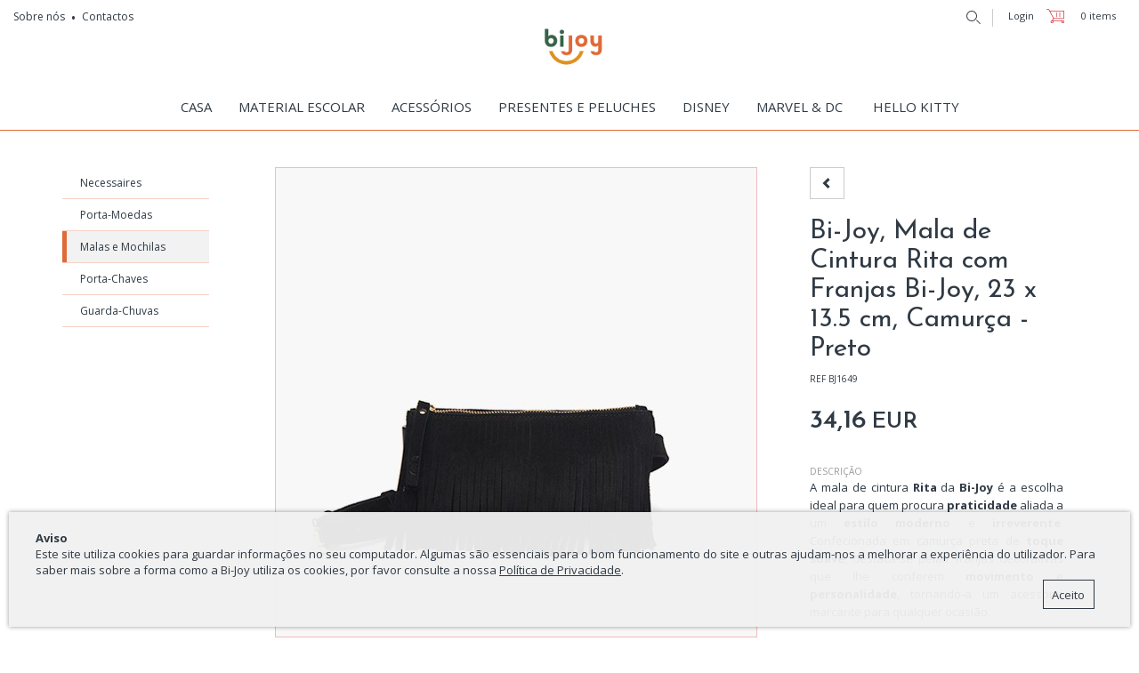

--- FILE ---
content_type: text/html; charset=UTF-8
request_url: https://www.bijoy.pt/pt/acessorios/malas-e-mochilas/mala-de-cintura-rita-em-camurca-preta-com-franjas/
body_size: 11283
content:
<!DOCTYPE html>
<html>
<head>
<meta http-equiv="Content-Type" content="text/html; charset=utf-8">
<meta name="viewport" content="width=device-width, initial-scale=1">
<link rel="shortcut icon" type="image/x-icon" href="/favicon.ico">

<title>Mala de Cintura Rita em Camurça Preta com Franjas</title>
<meta name="author" content="bijoy.pt" />
<meta property="og:title" name="og:title" content="Bi-Joy, Mala de Cintura Rita com Franjas Bi-Joy, 23 x 13.5 cm, Camurça - Preto" />
<meta property="og:type" name="og:type" content="website" />
<meta property="og:url" name="og:url" content="https://www.bijoy.pt/pt/acessorios/malas-e-mochilas/mala-de-cintura-rita-em-camurca-preta-com-franjas/" />
<meta property="og:image" name="og:image" content="https://www.bijoy.pt/imagegen/client/files/Imgs/bjoy-2022/bj1649_1.jpg/600x600/2/600x600" />
<meta property="og:image:width" content="600"/>
<meta property="og:image:height" content="600"/>
<meta property="og:site_name" name="og:site_name" content="Bi-Joy" />
<meta property="fb:admins" content="" />
<meta property="og:description" name="og:description" content="A mala de cintura Rita da Bi-Joy &eacute; a escolha ideal para quem procura praticidade aliada a um estilo moderno e irreverente. Confecionada em camur&ccedil;a preta de toque suave, destaca-se pelas franjas decorativas que lhe conferem movimento e personalidade, tornando-a um acess&oacute;rio marcante para qualquer ocasi&atilde;o.
&nbsp;

Com dimens&otilde;es de 23 x 13,5 cm, esta mala oferece o espa&ccedil;o perfeito para transportar os seus essenciais com total liberdade de movimentos. O fecho em z&iacute;per garante seguran&ccedil;a, enquanto a cinta ajust&aacute;vel permite adapt&aacute;-la confortavelmente &agrave; cintura.
&nbsp;

Elegante e vers&aacute;til, pode ser usada tanto em visuais mais descontra&iacute;dos como em looks de inspira&ccedil;&atilde;o boho-chic. Para preservar o seu bom estado, evite a exposi&ccedil;&atilde;o prolongada ao calor, luz e humidade. Para remover pequenas manchas, recomenda-se a utiliza&ccedil;&atilde;o de um pano seco ou uma borracha branca. Um acess&oacute;rio funcional e cheio de estilo, indispens&aacute;vel no dia a dia.
" /><link rel="alternate" href="https://www.bijoy.pt/pt/acessorios/malas-e-mochilas/mala-de-cintura-rita-em-camurca-preta-com-franjas/" hreflang="pt" />
<link href="https://www.bijoy.pt/favicon.ico" rel="shortcut icon">
<link href='//fonts.googleapis.com/css?family=Muli:400,300' rel='stylesheet' type='text/css'>
<!-- ***** Site CSS **** -->
<link href="/client/skins/css/site.css?v3.1" rel="stylesheet">
<!-- ***** Jquery JS **** -->
<script src="//ajax.googleapis.com/ajax/libs/jquery/1.12.2/jquery.min.js"></script>
<script>!window.jQuery && document.write('<script src="/client/skins/plugins/jquery.min.js"><\/script>');</script>
<script type="text/javascript">
	_Root="https://www.bijoy.pt";
	_Path="https://www.bijoy.pt/client/skins";
</script>
<!-- ***** Site JS**** -->
<script src="/client/skins/javascript/site.js"></script>
<!-- Global site tag (gtag.js) - Google Analytics -->
<script async src=https://www.googletagmanager.com/gtag/js?id=G-9NZWXG0SNJ></script>
<script>
  window.dataLayer = window.dataLayer || [];
  function gtag(){dataLayer.push(arguments);}
  gtag('js', new Date());

  gtag('config', 'G-9NZWXG0SNJ');
  
</script>

<meta name="google-site-verification" content="_VupUH2Rt06VZzZLBAwrKekrC1BNOCSwxm4Z6MbI3jo" /><script type="text/javascript">
    (function(c,l,a,r,i,t,y){
        c[a]=c[a]||function(){(c[a].q=c[a].q||[]).push(arguments)};
        t=l.createElement(r);t.async=1;t.src="https://www.clarity.ms/tag/"+i;
        y=l.getElementsByTagName(r)[0];y.parentNode.insertBefore(t,y);
    })(window, document, "clarity", "script", "q7n52wc9gd");
</script><body>
    <div class="wrap">
        <!-- Mobile Navigation -->
<nav id="my-menu">
  <ul class="menu-mobile">
  		<li>
   <span>CASA</span>             <ul class="mainsubmenu transicao">
            <li><a href="https://www.bijoy.pt/pt/casa/molduras/">Molduras</a></li></li><li><a href="https://www.bijoy.pt/pt/casa/quadros-de-escrita/">Quadros de Escrita</a></li></li><li><a href="https://www.bijoy.pt/pt/casa/quadros-de-mensagem/">Quadros de Mensagem</a></li></li><li><a href="https://www.bijoy.pt/pt/casa/planificadores/">Planificadores</a></li></li><li><a href="https://www.bijoy.pt/pt/casa/quadros-decorativos/">Quadros Decorativos</a></li></li><li><a href="https://www.bijoy.pt/pt/casa/acessorios-de-quadros/">Acessórios de Quadros</a></li></li><li><a href="https://www.bijoy.pt/pt/casa/decoracao/">Decoração</a></li></li><li><a href="https://www.bijoy.pt/pt/client/skins/produtos.php?cat=1113">Canecas e Garrafas</a></li></li><li><a href="https://www.bijoy.pt/pt/client/skins/produtos.php?cat=1122">Lancheiras</a></li></li><li><a href="https://www.bijoy.pt/pt/client/skins/produtos.php?cat=1111">Relógios</a></li></li>        </ul>
    </li><li>
   <span>MATERIAL ESCOLAR</span>             <ul class="mainsubmenu transicao">
            <li><a href="https://www.bijoy.pt/pt/mochilas/">Mochilas</a></li></li><li><a href="https://www.bijoy.pt/pt/client/skins/produtos.php?cat=1121">Estojos</a></li></li><li><a href="https://www.bijoy.pt/pt/client/skins/produtos.php?cat=1123">Cadernos</a></li></li><li><a href="https://www.bijoy.pt/pt/client/skins/produtos.php?cat=1124">Material de Escrita</a></li></li><li><a href="https://www.bijoy.pt/pt/client/skins/produtos.php?cat=1126">Notas Adesivas</a></li></li>        </ul>
    </li><li>
   <span>ACESSÓRIOS</span>             <ul class="mainsubmenu transicao">
            <li><a href="https://www.bijoy.pt/pt/acessorios/necessaires/">Necessaires</a></li></li><li><a href="https://www.bijoy.pt/pt/acessorios/porta-moedas/">Porta-Moedas</a></li></li><li><a href="https://www.bijoy.pt/pt/acessorios/malas-e-mochilas/">Malas e Mochilas</a></li></li><li><a href="https://www.bijoy.pt/pt/client/skins/produtos.php?cat=1131">Porta-Chaves</a></li></li><li><a href="https://www.bijoy.pt/pt/acessorios/guarda-chuvas/">Guarda-Chuvas</a></li></li>        </ul>
    </li><li>
    <a href="https://www.bijoy.pt/pt/presentes-e-peluches/" class="transicao">PRESENTES E PELUCHES</a>    </li><li>
   <span>DISNEY</span>             <ul class="mainsubmenu transicao">
            <li><a href="https://www.bijoy.pt/pt/disney/cars-minions/">CARS & MINIONS</a></li></li><li><a href="https://www.bijoy.pt/pt/disney/descendentes/">DESCENDENTES</a></li></li><li><a href="https://www.bijoy.pt/pt/disney/frozen/">FROZEN</a></li></li><li><a href="https://www.bijoy.pt/pt/disney/lady-bug/">LADY BUG</a></li></li><li><a href="https://www.bijoy.pt/pt/disney/mickey-minnie/">MICKEY & MINNIE</a></li></li><li><a href="https://www.bijoy.pt/pt/disney/patrulha-pata/">PATRULHA PATA</a></li></li><li><a href="https://www.bijoy.pt/pt/disney/soy-luna/">SOY LUNA</a></li></li><li><a href="https://www.bijoy.pt/pt/disney/star-wars/">STAR WARS</a></li></li>        </ul>
    </li><li>
   <span>MARVEL & DC</span>             <ul class="mainsubmenu transicao">
            <li><a href="https://www.bijoy.pt/pt/marvel-dc/avengers/">AVENGERS</a></li></li><li><a href="https://www.bijoy.pt/pt/marvel-dc/batman/">BATMAN</a></li></li><li><a href="https://www.bijoy.pt/pt/marvel-dc/homem-aranha/">HOMEM ARANHA</a></li></li><li><a href="https://www.bijoy.pt/pt/marvel-dc/super-homem/">SUPER HOMEM</a></li></li>        </ul>
    </li><li><a href="https://www.hellokitty.com.pt/" target="_blank">HELLO KITTY</a></li>  		<li><a href="https://www.bijoy.pt/pt/menu-top/sobre-nos/">Sobre nós</a></li><li><a href="https://www.bijoy.pt/pt/menu-top/contactos/">Contactos</a></li>  		<li><br><br></li>
  		<li>
								<a href="https://www.bijoy.pt/pt/a-minha-conta/registo/">Login/Registar</a>
			  		</li>
  		
		  		
  </ul>
</nav>

<div class="topMobile">
	<a href="#my-menu" class="bars-menu pull-left"><span></span></a>
	<a href="https://www.bijoy.pt" class="logo-mobile"></a>
	<a href="/pt/client/skins/modules/shoppingbag/carrinho.php" class="shopping-bag right"></a>
	<a href="#" class="searchTop right"><div class="search icon"></div></a>
	<div class="divsearch transicao">
		<input type="text" name="p" placeholder="Pesquisar Produtos..." class="form-control">	
	</div>
</div>


<div class="transicao topMain">
	<div class="maffix">
		<a href="https://www.bijoy.pt" class="logo transicao"> </a>
		<a href="https://www.bijoy.pt" class="logo-sb transicao"> </a>
		<ul class="mainmenu">
			<li>
    <a " class="transicao">CASA</a>
            <ul class="mainsubmenu transform50X transicao">
            <li><a href="https://www.bijoy.pt/pt/casa/molduras/">Molduras</a></li></li><li><a href="https://www.bijoy.pt/pt/casa/quadros-de-escrita/">Quadros de Escrita</a></li></li><li><a href="https://www.bijoy.pt/pt/casa/quadros-de-mensagem/">Quadros de Mensagem</a></li></li><li><a href="https://www.bijoy.pt/pt/casa/planificadores/">Planificadores</a></li></li><li><a href="https://www.bijoy.pt/pt/casa/quadros-decorativos/">Quadros Decorativos</a></li></li><li><a href="https://www.bijoy.pt/pt/casa/acessorios-de-quadros/">Acessórios de Quadros</a></li></li><li><a href="https://www.bijoy.pt/pt/casa/decoracao/">Decoração</a></li></li><li><a href="https://www.bijoy.pt/pt/client/skins/produtos.php?cat=1113">Canecas e Garrafas</a></li></li><li><a href="https://www.bijoy.pt/pt/client/skins/produtos.php?cat=1122">Lancheiras</a></li></li><li><a href="https://www.bijoy.pt/pt/client/skins/produtos.php?cat=1111">Relógios</a></li></li>        </ul>
    </li><li>
    <a " class="transicao">MATERIAL ESCOLAR</a>
            <ul class="mainsubmenu transform50X transicao">
            <li><a href="https://www.bijoy.pt/pt/mochilas/">Mochilas</a></li></li><li><a href="https://www.bijoy.pt/pt/client/skins/produtos.php?cat=1121">Estojos</a></li></li><li><a href="https://www.bijoy.pt/pt/client/skins/produtos.php?cat=1123">Cadernos</a></li></li><li><a href="https://www.bijoy.pt/pt/client/skins/produtos.php?cat=1124">Material de Escrita</a></li></li><li><a href="https://www.bijoy.pt/pt/client/skins/produtos.php?cat=1126">Notas Adesivas</a></li></li>        </ul>
    </li><li>
    <a " class="transicao">ACESSÓRIOS</a>
            <ul class="mainsubmenu transform50X transicao">
            <li><a href="https://www.bijoy.pt/pt/acessorios/necessaires/">Necessaires</a></li></li><li><a href="https://www.bijoy.pt/pt/acessorios/porta-moedas/">Porta-Moedas</a></li></li><li><a href="https://www.bijoy.pt/pt/acessorios/malas-e-mochilas/">Malas e Mochilas</a></li></li><li><a href="https://www.bijoy.pt/pt/client/skins/produtos.php?cat=1131">Porta-Chaves</a></li></li><li><a href="https://www.bijoy.pt/pt/acessorios/guarda-chuvas/">Guarda-Chuvas</a></li></li>        </ul>
    </li><li>
    <a href="https://www.bijoy.pt/pt/presentes-e-peluches/"" class="transicao">PRESENTES E PELUCHES</a>
    </li><li>
    <a " class="transicao">DISNEY</a>
            <ul class="mainsubmenu transform50X transicao">
            <li><a href="https://www.bijoy.pt/pt/disney/cars-minions/">CARS & MINIONS</a></li></li><li><a href="https://www.bijoy.pt/pt/disney/descendentes/">DESCENDENTES</a></li></li><li><a href="https://www.bijoy.pt/pt/disney/frozen/">FROZEN</a></li></li><li><a href="https://www.bijoy.pt/pt/disney/lady-bug/">LADY BUG</a></li></li><li><a href="https://www.bijoy.pt/pt/disney/mickey-minnie/">MICKEY & MINNIE</a></li></li><li><a href="https://www.bijoy.pt/pt/disney/patrulha-pata/">PATRULHA PATA</a></li></li><li><a href="https://www.bijoy.pt/pt/disney/soy-luna/">SOY LUNA</a></li></li><li><a href="https://www.bijoy.pt/pt/disney/star-wars/">STAR WARS</a></li></li>        </ul>
    </li><li>
    <a " class="transicao">MARVEL & DC</a>
            <ul class="mainsubmenu transform50X transicao">
            <li><a href="https://www.bijoy.pt/pt/marvel-dc/avengers/">AVENGERS</a></li></li><li><a href="https://www.bijoy.pt/pt/marvel-dc/batman/">BATMAN</a></li></li><li><a href="https://www.bijoy.pt/pt/marvel-dc/homem-aranha/">HOMEM ARANHA</a></li></li><li><a href="https://www.bijoy.pt/pt/marvel-dc/super-homem/">SUPER HOMEM</a></li></li>        </ul>
    </li>	<li><a href="https://www.hellokitty.com.pt/" target="_blank">HELLO KITTY</a></li>		</ul>
	</div>
</div>

								<script type="text/javascript">
									var sb;
									sb=new ShoppingBag('');
									function sb_reload_mini(msg){
										if(msg.result){
											sb_total();
										}else{
											alert("Não foi possível actualizar o carrinho");
										};
									}
									function sb_total(){
										sb.total(function(msg){
											if(msg.result)
											$("#n_itens").html(""+msg.totaldistintos+" ("+msg.totalitems+")");
											totalcarrinho=msg.totalvalor;
											totalcarrinho = parseFloat(totalcarrinho);
											totalcarrinho = totalcarrinho.toFixed(2);
											// dados={	"idioma":1,
											// 		"fichhtml":'/modules/shoppingbag/shoppingbag_mini.html',
											// 		"nprods":5,
											// 		"order":"desc"
											// 		};
											// sb.listorder(dados,function(msg){
											// 	if(msg.result)
											// 		if(msg.html!='')
											// 			$("#loja_shoppingbag_mini").html(msg.html+'<div class="totalCarrinhoMini"><b>Total</b><span>'+totalcarrinho+' EUR</span></div><div class="min_ver"><a href="/pt/client/skins/modules/shoppingbag/carrinho.php" class="btn enviar" style="width:100%">ver carrinho</a></div>');
											// 		else
											// 			$("#loja_shoppingbag_mini").html('<div>Não existem produtos no carrinho</div>');

											// 			$(".user-cart-top-wrapper").addClass("open");

											// 		//alert("teste");
											// });
										});
									}
								</script>
							

<div class="linksTop">
	<a href="https://www.bijoy.pt/pt/menu-top/sobre-nos/">Sobre nós</a><a href="https://www.bijoy.pt/pt/menu-top/contactos/">Contactos</a></div>

<div class="user-box-wrapper">
	<div id="pestana">
		<a href="/pt/client/skins/modules/shoppingbag/carrinho.php" class="right">
			<span id='n_itens'> 0 items</span>		</a>
		<a href="/pt/client/skins/modules/shoppingbag/carrinho.php" class="right shopping-bag"></a>
						<a href="https://www.bijoy.pt/pt/a-minha-conta/registo/" class="right signIn">Login</a>
				<a href="#" class="searchTop right"><div class="search icon"></div></a>
		<div id="pesquisa" class="divsearch transition">
			<input type="text" name="p" id="inputSearch" placeholder="Pesquisar Produtos..." class="form-control">	
		</div>
	</div>
</div>
<script type="text/javascript">
	$(".searchTop").on("click",function(e){
		e.preventDefault();
		t=$(this);
		t.next('.divsearch').toggleClass('open');
		t.next('.divsearch input').focus();
	})
</script>        <section class="container shop">

            <div class="row geral-content">
                            <div class="col-md-2">
                    <ul class="menu-produtos">
                    

                        <li>
                            <a href="https://www.bijoy.pt/pt/acessorios/necessaires/" class="">
                            Necessaires
                            </a>
                            
                        </li>


                        <li>
                            <a href="https://www.bijoy.pt/pt/acessorios/porta-moedas/" class="">
                            Porta-Moedas
                            </a>
                            
                        </li>


                        <li>
                            <a href="https://www.bijoy.pt/pt/acessorios/malas-e-mochilas/" class="active">
                            Malas e Mochilas
                            </a>
                            
                        </li>


                        <li>
                            <a href="https://www.bijoy.pt/pt/client/skins/produtos.php?cat=1131" class="">
                            Porta-Chaves
                            </a>
                            
                        </li>


                        <li>
                            <a href="https://www.bijoy.pt/pt/acessorios/guarda-chuvas/" class="">
                            Guarda-Chuvas
                            </a>
                            
                        </li>
                    </ul>
                </div>
                            <div class="col-md-10 produtos">
                        <script src="//ajax.googleapis.com/ajax/libs/jqueryui/1.11.2/jquery-ui.min.js"></script>
    <div class="col-md-12" id="product-detalhe">

        <div class="row">
            <div class="col-md-8 text-center">
                <div class="fotos_loading"><i class="fa fa-spinner fa-spin"></i></div>
                <div id="fotos">

                </div>
            </div>
            <div class="clearfix visible-xs"></div>
            <div class="col-md-4">
                <div class="product-info">
                    <a href="javascript:history.back();" class="btn btn-default" style="margin-bottom:20px;width:auto" title="Voltar"><i class="glyphicon glyphicon-chevron-left"></i></a>
                    <h1>Bi-Joy, Mala de Cintura Rita com Franjas Bi-Joy, 23 x 13.5 cm, Camurça - Preto</h1>
                    <div class="ref-prod">REF BJ1649</div>
    <!-- 
                    <p><div style="text-align: justify;"><span style="font-size:13px">A mala de cintura <strong>Rita </strong>da <strong>Bi-Joy</strong> &eacute; a escolha ideal para quem procura <strong>praticidade </strong>aliada a um <strong>estilo moderno</strong> e <strong>irreverente</strong>. Confecionada em camur&ccedil;a preta de <strong>toque suave</strong>, destaca-se pelas franjas decorativas que lhe conferem <strong>movimento </strong>e <strong>personalidade</strong>, tornando-a um acess&oacute;rio marcante para qualquer ocasi&atilde;o.</span><br />
&nbsp;</div>

<div style="text-align: justify;"><span style="font-size:13px">Com dimens&otilde;es de 23 x 13,5 cm, esta mala oferece o espa&ccedil;o perfeito para transportar os seus essenciais com <strong>total liberdade de movimentos</strong>. O fecho em <em>z&iacute;per </em>garante <strong>seguran&ccedil;a</strong>, enquanto a <strong>cinta ajust&aacute;vel</strong> permite adapt&aacute;-la confortavelmente &agrave; cintura.</span><br />
&nbsp;</div>

<div style="text-align: justify;"><span style="font-size:13px"><strong>Elegante </strong>e <strong>vers&aacute;til</strong>, pode ser usada tanto em visuais mais descontra&iacute;dos como em <em>looks </em>de inspira&ccedil;&atilde;o <strong>boho-chic</strong>. Para preservar o seu bom estado, evite a exposi&ccedil;&atilde;o prolongada ao calor, luz e humidade. Para remover pequenas manchas, recomenda-se a utiliza&ccedil;&atilde;o de um pano seco ou uma borracha branca. Um <strong>acess&oacute;rio funcional</strong> e <strong>cheio de estilo</strong>, indispens&aacute;vel no dia a dia.</span></div>
</p> -->
                    <div class="clearfix"></div>
                    <div class="price">
                        <div class="precofinal">34,16<span class="moeda">EUR</span></div>
                            <div class="desconto-wrapper">
                                                        </div>

                    </div>
                    <div class="details-wrapper">
                        
                        <h5>Descrição</h5>
                        <div style="text-align: justify;"><span style="font-size:13px">A mala de cintura <strong>Rita </strong>da <strong>Bi-Joy</strong> &eacute; a escolha ideal para quem procura <strong>praticidade </strong>aliada a um <strong>estilo moderno</strong> e <strong>irreverente</strong>. Confecionada em camur&ccedil;a preta de <strong>toque suave</strong>, destaca-se pelas franjas decorativas que lhe conferem <strong>movimento </strong>e <strong>personalidade</strong>, tornando-a um acess&oacute;rio marcante para qualquer ocasi&atilde;o.</span><br />
&nbsp;</div>

<div style="text-align: justify;"><span style="font-size:13px">Com dimens&otilde;es de 23 x 13,5 cm, esta mala oferece o espa&ccedil;o perfeito para transportar os seus essenciais com <strong>total liberdade de movimentos</strong>. O fecho em <em>z&iacute;per </em>garante <strong>seguran&ccedil;a</strong>, enquanto a <strong>cinta ajust&aacute;vel</strong> permite adapt&aacute;-la confortavelmente &agrave; cintura.</span><br />
&nbsp;</div>

<div style="text-align: justify;"><span style="font-size:13px"><strong>Elegante </strong>e <strong>vers&aacute;til</strong>, pode ser usada tanto em visuais mais descontra&iacute;dos como em <em>looks </em>de inspira&ccedil;&atilde;o <strong>boho-chic</strong>. Para preservar o seu bom estado, evite a exposi&ccedil;&atilde;o prolongada ao calor, luz e humidade. Para remover pequenas manchas, recomenda-se a utiliza&ccedil;&atilde;o de um pano seco ou uma borracha branca. Um <strong>acess&oacute;rio funcional</strong> e <strong>cheio de estilo</strong>, indispens&aacute;vel no dia a dia.</span></div>

                        <br><br>
                        
                        
                        <h5>Dimensões</h5>
                        23x2.5x13.5cm
                    </div>
                                    <div id="divdim2">
                        </div>

                                

                    <div class="form-group">
                        <form action="#" name="frmsb_BJ1649" method="post" class="frmcart">
                            <input type="hidden" name="referencia" id="referencia"  value="BJ1649">
                            <input type="hidden" name="refdim1" id="refdim1" value="">
                            <input type="hidden" name="refdim2" id="refdim2" value="">
                            <input type="hidden" name="quantidade" id="quantidade" value="1">
                            <div class="btn btn-primary addcart">Adicionar ao Carrinho</div>
                            <a href="/pt/client/skins/modules/shoppingbag/carrinho.php" class="btn btn-primary process">Processar Encomenda</a>
                        </form>
                    </div>
                    <div class="row">
                        <div class="col-md-12">
                            <ul class="social-list list-inline">
                                <li><a class="share" target="_blank" href="https://www.facebook.com/sharer/sharer.php?u=https://www.bijoy.pt/pt/acessorios/malas-e-mochilas/mala-de-cintura-rita-em-camurca-preta-com-franjas/" title="Partilhe noFacebook"><i class="fa fa-facebook"></i></a></li>
                                <li><a class="share" target="_blank" href="https://twitter.com/share?url=https://www.bijoy.pt/pt/acessorios/malas-e-mochilas/mala-de-cintura-rita-em-camurca-preta-com-franjas/&amp;text=Partilho este produto&amp;hashtags=mala-de-cintura-rita-em-camurca-preta-com-franjas" title="Partilhe noTwitter"><i class="fa fa-twitter"></i></a></li>
                                <li><a class="share" target="_blank" href="https://pinterest.com/pin/create/button/?url=https://www.bijoy.pt/pt/acessorios/malas-e-mochilas/mala-de-cintura-rita-em-camurca-preta-com-franjas/&amp;media=https://www.bijoy.pt/client/files/Imgs/bjoy-2022/bj1649_1.jpg&description=Bi-Joy, Mala de Cintura Rita com Franjas Bi-Joy, 23 x 13.5 cm, Camurça - Preto" title="Partilhe noPinterest"><i class="fa fa-pinterest-p"></i></a></li>
                            </ul>
                        </div>
                    </div>
                </div>
            </div>
            <div class="clearfix"></div>
        </div>

        </div>


<script>
    changeImage('');
    function changeImage(corvalue){
        $(".fotos_loading").fadeIn();
        $("#fotos").css({opacity: 1, visibility: "visible"}).animate({opacity: 0}, 'fast', function(){
            $.ajax({
                url: "https://www.bijoy.pt/client/skins/changeImage.php",
                type: "POST",
                dataType: "html",
                data: { referencia: "BJ1649", cor:corvalue},
                success: function(data) {
                    //alert(data);
                        $(".fotos_loading").fadeOut();
                        $("#fotos").html(data);
                        $("#fotos").animate({opacity: 1}, 'fast');
                },
                error: function(a,b){
                    alert('erro2')
                }
            });
        });
    }


    $("#dim1").on("change",function(e){
        $valdim1=$(this).val();
        changeImage($valdim1); // Muda fotos
        $("#refdim1").val($valdim1);
        if(jQuery.trim($valdim1)!=""){
            // $(".msLoading").fadeIn('slow', function() {
                if ($('#divdim2').length){
                        $.ajax({
                        type: "POST",
                        url: "https://www.bijoy.pt/client/skins/modules/shoppingbag/getprice.php",
                        dataType:"json",
                        cache:false,
                        data: { referencia: "BJ1649", f: "getDim2",refdim1:$valdim1 },
                        success:function(data){
                            $("#divdim2").html(data.html);
                            $('#divdim2 .selectpicker').selectpicker({});
                            }
                        });
                }
                $.ajax({
                type: "POST",
                url: "https://www.bijoy.pt/client/skins/modules/shoppingbag/getprice.php",
                dataType:"json",
                cache:false,
                data: { referencia: "BJ1649", f: "getPrice",refdim1:$valdim1 },
                success:function(data){
                    $(".price .desconto").html(data.price.precooriginal+" "+data.price.moeda);
                    $(".price .precofinal").html(data.price.precofinal+" "+data.price.moeda);
                    }
                });
                // $(".msLoading").fadeOut('slow');
            // });
        }else{
                $('#divdim2 .selectpicker').attr('disabled',true);
        }
    });

    if ($('#divdim2').length){
                    $('#divdim2 .selectpicker').attr('disabled',true);
                $("body").on("change","#dim2",function(e){
            $valdim2=$(this).val();
            $("#refdim2").val($valdim2);
                $.ajax({
                type: "POST",
                url: "https://www.bijoy.pt/client/skins/modules/shoppingbag/getprice.php",
                dataType:"json",
                cache:false,
                data: { referencia: "BJ1649", f: "getPrice",refdim1:$valdim2 },
                success:function(data){
                        $(".price .desconto").html(data.price.precooriginal+" "+data.price.moeda);
                        $(".price .precofinal").html(data.price.precofinal+" "+data.price.moeda);
                    }
                });
        })
    };


    $("body").on("click",".addcart",function(){
        if(validaDim()){

            $(".process").css("display","block");
            $(this).switchClass( "btn-primary", "btn-secondary" );

            $this=$(".addcart");
            $frm=$this.closest(".frmcart");
            sb.add($frm,sb_reload_mini);
            anim();

        }
    });

    function anim(){
            //ANIMACAO
            var body = $("html, body");
            body.stop().animate({scrollTop:0}, '700', 'swing', function() { 
                var cart = $('.shopping-bag');
                var imgtodrag = $(".imgPrincipal");
                if (imgtodrag) {
                    var imgclone = imgtodrag.clone()
                        .css({
                            'top': imgtodrag.offset().top + imgtodrag.height() / 2 -100,
                            'right': ($(window).width() - (imgtodrag.offset().left + (imgtodrag.outerWidth()))) + (imgtodrag.width() / 2 -75),
                            'opacity': '0.5',
                            'position': 'absolute',
                            'height': 'auto',
                            'width': '150px',
                            'z-index': '999'
                        })
                        .appendTo($('body')).animate({
                            'top': cart.offset().top + 10,
                            'width': '75px',
                            'right':'20px',
                            'height': "auto"
                        }, 600, 'easeInOutExpo');

                    setTimeout(function () {
                            cart.effect("shake", {
                                times: 2,
                                distance:4
                            });
                    }, 1000);

                    imgclone.animate({
                        'width': 0,
                            'height': 0,
                    }, function () {
                        $(this).detach()
                    });
                }
            });
    }

    function validaDim(){
        if ($('#dim1').length){
            if($("#refdim1").val() == "") {
                idd1 = $("#dim1").data("idd");
                switch (idd1) {
                  case 6:
                    alert("Seleccione uma Cor");
                    break;
                  case 8:
                    alert("Seleccione um Tamanho");
                    break;
                  case 10:
                    alert("Seleccione um Desenho");
                    break;
                }
                return false;
            }
        }
        if ($('#dim2').length){
            if($("#refdim2").val() == "") {
                idd2 = $("#dim2").data("idd");
                switch (idd2) {
                  case 6:
                    alert("Seleccione uma Cor");
                    break;
                  case 8:
                    alert("Seleccione um Tamanho");
                    break;
                  case 10:
                    alert("Seleccione um Desenho");
                    break;
                }
                return false;
            }
        }
        return true;

    }

    //share popup
    $('.share').on("click", function(e) {
      $(this).customerPopup(e);
    });
    $.fn.customerPopup = function (e, intWidth, intHeight, blnResize) {

        // Prevent default anchor event
        e.preventDefault();

        // Set values for window
        intWidth = intWidth || '500';
        intHeight = intHeight || '400';
        strResize = (blnResize ? 'yes' : 'no');

        // Set title and open popup with focus on it
        var strTitle = ((typeof this.attr('title') !== 'undefined') ? this.attr('title') : 'Social Share'),
            strParam = 'width=' + intWidth + ',height=' + intHeight + ',resizable=' + strResize,            
            objWindow = window.open(this.attr('href'), strTitle, strParam).focus();
    }


</script>                </div>
            </div>

        </section>
        <div class="footer-extra">
    <div class="container">
        <div class="row">
            <div class="col-md-3 col-sm-3 col-xs-12">
                <strong>Fique em contacto</strong><br />
Novidades, decoração e promoções
            </div>
            <div  class="col-md-1 col-sm-1 hidden-xs"></div>
            <div class="col-md-4 col-sm-4 col-xs-12">
                <label>Subscreva a nossa newsletter</label>
                <form name="formNewsletter" id="formNewsletter" method="POST">
                    <input type="hidden" name="formname" value="formNewsletter" />
                    <input type="text" name="theInput" value="assunto" id="theInput" />
                    <input type="email" id="newsemail" class="form-control left" name="email" placeholder="Insira o seu email">
                    <div class="enviar">
                        <div class="mail icon"></div>
                    </div>
                    <div class="consente">
                        <input id="aceitonewsletter" name="aceitonewsletter" type="checkbox">
                        <label class="checkbox left" for="aceitonewsletter">
                        Aceito a <a class='termos-condicoes' href='#' data-toggle='modal' data-target='#modal-termos' data-idprod='18'>Política de Privacidade</a></label>
                        <label for="aceitonewsletter" generated="true" class="error error-check"></label>
                    </div>
                </form>
            </div>
            <div  class="col-md-1 col-sm-1 hidden-xs"></div>
            <div class="col-md-3 col-sm-3 col-xs-12">
                <label>Siga-nos</label>
                <div class="social-list">
                    <a href="https://www.facebook.com/bijoygifts/" target="_blank"><i class="fa fa-facebook"></i></a>
                    
                    <a href="https://www.instagram.com/bijoy_oficial/" target="_blank"><i class="fa fa-instagram"></i></a>
                    
                </div>
            </div>
        </div>
    </div>
</div>
<footer>
    <div class="container">
        <div class="row footer-menu">
            <div class="col-md-3 col-sm-3 col-xs-6">
                <ul>
                    	<li><a href="https://www.bijoy.pt/pt/menu-top/sobre-nos/">Sobre nós</a></li>	<li><a href="https://www.bijoy.pt/pt/menu-top/contactos/">Contactos</a></li><li><a href="https://www.bijoy.pt/pt/ajuda/">Ajuda</a></li>                    <li><a href="https://www.livroreclamacoes.pt" target="_blank">Livro de Reclamações</a></li>
                </ul>
            </div>
            <div class="col-md-3 col-sm-3 col-xs-6">
                <ul>
                    	<li><a href="https://www.bijoy.pt/pt/casa/">CASA</a></li>	<li><a href="https://www.bijoy.pt/pt/material-escolar/">MATERIAL ESCOLAR</a></li>	<li><a href="https://www.bijoy.pt/pt/acessorios/">ACESSÓRIOS</a></li>	<li><a href="https://www.bijoy.pt/pt/presentes-e-peluches/">PRESENTES E PELUCHES</a></li>	<li><a href="https://www.bijoy.pt/pt/disney/">DISNEY</a></li>	<li><a href="https://www.bijoy.pt/pt/marvel-dc/">MARVEL & DC</a></li>	<li><a href="https://www.hellokitty.com.pt/" target="_blank">HELLO KITTY</a></li>                </ul>
            </div>
            <div class="col-xs-12 visible-xs margin-grid"></div>
            <div class="col-md-3 col-sm-3 col-xs-6">
                <strong>Bi-Joy</strong><br />
Telm.: 964941116<br />
<strong>(Chamada Para Rede M&oacute;vel Nacional)</strong><br />
Email: info@bijoy.pt<br />
&nbsp;
            </div>
            <div class="col-md-3 col-sm-3 col-xs-6">
                
            </div>
        </div>
        <div class="col-xs-12 visible-xs margin-grid"></div>
        <div class="row">
            <div class="col-sm-3 col-sm-push-9">

            </div>
            <div class="col-xs-12 visible-xs margin-grid"></div>
            <div class="col-sm-9 col-sm-pull-3 copy">
                <span>Bi-Joy &copy; Todos os direitos reservados.</span>
            </div>
        </div>
    </div>
</footer>

<script type="text/javascript">
	
    //COOKIE WARNING ======================================
    $.cookieCuttr({
                cookieMessage : "<strong>Aviso</strong><br />Este site utiliza cookies para guardar informa&ccedil;&otilde;es no seu computador. Algumas s&atilde;o essenciais para o bom funcionamento do site e outras ajudam-nos a melhorar a experi&ecirc;ncia do utilizador. Para saber mais sobre a forma como a Bi-Joy utiliza os cookies, por favor consulte a nossa <u><a href=\"/pt/ajuda/politica-de-privacidade/\">Pol&iacute;tica de Privacidade</a></u>.  <a href='{{cookiePolicyLink}}' class='cookiepolicy-link'></a>",
        cookiePolicyLink : "https://www.bijoy.pt/pt/a-minha-conta/cookies/",
        cookieAcceptButtonText :"Aceito",
        cookieAnalytics: false    });

    //PESQUISA =============================
	$(".divsearch input").keypress(function(event) {
		var keycode = (event.keyCode ? event.keyCode : event.which);
		if(keycode == '13') {
			location.href = "https://www.bijoy.pt/pt/pesquisa/"+$(this).val();
		}
	});

    //NEWSLETTER ====================================
    $('#formNewsletter').validate({
        rules:{
            aceitonewsletter:"required",
            email: {
                required: true,
                email: true
            },
        },
        messages:{
            aceitonewsletter: "",
            email: {
                required: "Preencha o email",
                email: "É necessário um email válido.",
            },
        },
        showErrors: function() {
            this.defaultShowErrors();
        },
        submitHandler: function(form){
            return false;
        }
    });

    $("#formNewsletter .enviar").on("click",function(e){
        e.preventDefault();
        if ($("#formNewsletter").valid()){
            submeteNewsletter();
        }
    });

    $("#formNewsletter #newsemail").on('focus click',function(){
        $(".consente").show();
    });


    function submeteNewsletter(){
        var theForm = $('#formNewsletter');
        if (theForm.valid()) {
            $('<div class="loadingForm2"><i class="fa fa-spinner fa-spin"></i></div>').hide().insertBefore(theForm).fadeIn();
            $.ajax({
                    type: "POST",
                    url: "https://www.bijoy.pt/client/skins/forms.php",
                    data: theForm.serialize(),
                    async: true,
                    success: function(msg){
                        if(msg=='success'){
                            $("#newsemail").val('');
                            alert("Subscrição efectuada");
                        }else{
                            alert("Erro");
                        }
                        $(".loadingForm2").fadeOut();
                    }
            });
        }
    }
</script>

<style>

.mainmenu>li>ul.mainsubmenu {
    border: 1px solid #df6a37;
}

.maffix {
    border-bottom: 1px solid #df6a37;
}

.mainmenu>li>ul.mainsubmenu li a:hover {
    background: #df6a37;
}

.product-box:hover {
    border: 1px solid rgba(223,106,55,.6);
}

.menu-produtos>li {
    border-bottom: 1px solid rgba(223,106,55,.3);
}

.btn-primary {
    background: #df6a37 !important;
    border-color: #df6a37 !important;
    color: #fff !important;
}

#product-detalhe .social-list i {
    font-size: 20px;
    color: #df6a37;
}

.menu-produtos>li>a.active:before {
    background: #df6a37;
}

.footer-extra .social-list [class*="fa fa-"]:hover {
    background-color: #df6a37;
}
</style>    </div>
</body>
</html>

--- FILE ---
content_type: text/html; charset=UTF-8
request_url: https://www.bijoy.pt/client/skins/changeImage.php
body_size: 1271
content:
                    <!--<a href="https://www.bijoy.pt/client/files/Imgs/bjoy-2022/bj1649_1.jpg" title="" class="imgPrincipal">-->
                        <img src="https://www.bijoy.pt/imagegen/client/files/Imgs/bjoy-2022/bj1649_1.jpg/600x600/1/" alt="Bi-Joy, Mala de Cintura Rita com Franjas Bi-Joy, 23 x 13.5 cm, Camurça - Preto" title="Bi-Joy, Mala de Cintura Rita com Franjas Bi-Joy, 23 x 13.5 cm, Camurça - Preto" class="imgPrincipal img-responsive" id="foto">
                    <!--</a>-->
                    <div class="thumbs-list text-center">
                        
                                <a href="https://www.bijoy.pt/client/files/Imgs/bjoy-2022/bj1649_1.jpg">
                                    <img src="https://www.bijoy.pt/imagegen//client/files/Imgs/bjoy-2022/bj1649_1.jpg/120x120/4/120x120" class="img-responsive thumbA" data-show="https://www.bijoy.pt/imagegen/client/files/Imgs/bjoy-2022/bj1649_1.jpg/600x600/1/" alt="Bi-Joy, Mala de Cintura Rita com Franjas Bi-Joy, 23 x 13.5 cm, Camurça - Preto" title="Bi-Joy, Mala de Cintura Rita com Franjas Bi-Joy, 23 x 13.5 cm, Camurça - Preto">
                                </a>
                        
                        
                                <a href="https://www.bijoy.pt/client/files/Imgs/bjoy-2022/bj1649_2.jpg" title="Bi-Joy, Mala de Cintura Rita com Franjas Bi-Joy, 23 x 13.5 cm, Camurça - Preto">
                                    <img src="https://www.bijoy.pt/imagegen//client/files/Imgs/bjoy-2022/bj1649_2.jpg/120x120/4/120x120" class="img-responsive thumbA" data-show="https://www.bijoy.pt/imagegen/client/files/Imgs/bjoy-2022/bj1649_2.jpg/600x600/1/" alt="Bi-Joy, Mala de Cintura Rita com Franjas Bi-Joy, 23 x 13.5 cm, Camurça - Preto_2" title="Bi-Joy, Mala de Cintura Rita com Franjas Bi-Joy, 23 x 13.5 cm, Camurça - Preto_2">
                                </a>
                        
                        
                                <a href="https://www.bijoy.pt/client/files/Imgs/bjoy-2022/bj1649_3.jpg" title="Bi-Joy, Mala de Cintura Rita com Franjas Bi-Joy, 23 x 13.5 cm, Camurça - Preto">
                                    <img src="https://www.bijoy.pt/imagegen//client/files/Imgs/bjoy-2022/bj1649_3.jpg/120x120/4/120x120" class="img-responsive thumbA" data-show="https://www.bijoy.pt/imagegen/client/files/Imgs/bjoy-2022/bj1649_3.jpg/600x600/1/" alt="Bi-Joy, Mala de Cintura Rita com Franjas Bi-Joy, 23 x 13.5 cm, Camurça - Preto_3" title="Bi-Joy, Mala de Cintura Rita com Franjas Bi-Joy, 23 x 13.5 cm, Camurça - Preto_3">
                                </a>
                        
                        
                                <a href="https://www.bijoy.pt/client/files/Imgs/bjoy-2022/bj1649_4.jpg" title="Bi-Joy, Mala de Cintura Rita com Franjas Bi-Joy, 23 x 13.5 cm, Camurça - Preto">
                                    <img src="https://www.bijoy.pt/imagegen//client/files/Imgs/bjoy-2022/bj1649_4.jpg/120x120/4/120x120" class="img-responsive thumbA" data-show="https://www.bijoy.pt/imagegen/client/files/Imgs/bjoy-2022/bj1649_4.jpg/600x600/1/" alt="Bi-Joy, Mala de Cintura Rita com Franjas Bi-Joy, 23 x 13.5 cm, Camurça - Preto_4" title="Bi-Joy, Mala de Cintura Rita com Franjas Bi-Joy, 23 x 13.5 cm, Camurça - Preto_4">
                                </a>
                        
                        
                                <a href="https://www.bijoy.pt/client/files/Imgs/bjoy-2022/bj1649_5.jpg" title="Bi-Joy, Mala de Cintura Rita com Franjas Bi-Joy, 23 x 13.5 cm, Camurça - Preto">
                                    <img src="https://www.bijoy.pt/imagegen//client/files/Imgs/bjoy-2022/bj1649_5.jpg/120x120/4/120x120" class="img-responsive thumbA" data-show="https://www.bijoy.pt/imagegen/client/files/Imgs/bjoy-2022/bj1649_5.jpg/600x600/1/" alt="Bi-Joy, Mala de Cintura Rita com Franjas Bi-Joy, 23 x 13.5 cm, Camurça - Preto_5" title="Bi-Joy, Mala de Cintura Rita com Franjas Bi-Joy, 23 x 13.5 cm, Camurça - Preto_5">
                                </a>
                        
                    </div>


		<script>
    if($(".thumbs-list").children().length < 2)
        $(".thumbs-list").hide();

        // Produto
        var totalfotos;
        totalfotos=$(".thumbs-list").find("a").length;
        zoomfoto=1;

        $("#sizes").on("change",function(e){
            $("#refdim1").val($(this).val());
        })

        $(".thumbA").on("click",function(e){
            e.stopPropagation();
            e.preventDefault();
        });

        if($(".thumbs-list").find("a").length > 1){
            $(".thumbs-list").css("display","block");
        }


        $(".thumbs-list a").first().addClass("active");
        $(".thumbs-list a img").on("click",function(e){
            e.stopPropagation();
            var thumb = $(this).parent();
            var src = $(this).data("show");
            var bigg = $(this).parent().prop("href");
            thumb.siblings().removeClass("active");
            $("#foto").fadeOut(200,function(){
                $(this).attr('src', src).fadeIn(200);
                $(this).parent().prop('href',bigg);
                thumb.addClass("active");
            });
            //zoomfoto = $(this).closest('a').index('.thumbs-list a')+1;
        });


        $('#foto').on("click",function(e){
            e.stopPropagation();
            e.preventDefault();
            // if(!isMobile.Android() || !isMobile.iOS() || !isMobile.Windows()){

            //     zFoto=$(this).parent().attr('href');
            //     $('.zoom-img img').attr('src', zFoto);
            //     mousemove();
            //     $('.zoom').addClass('visible');
            //     $('body, html').addClass('noScroll');
            // }

        });



</script>

--- FILE ---
content_type: application/javascript
request_url: https://www.bijoy.pt/client/skins/javascript/site.js
body_size: 80219
content:
function submeteform(n){$(n).valid()&&($(n+" .enviar").removeClass("submitform"),$(n).get(0).submit(),$(n+" .enviar").html('<i class="fa fa-spinner fa-spin"><\/i>'),$("#postiframe").load(function(){if(eval("var iframeContents = '"+$("#postiframe")[0].contentWindow.document.body.innerHTML+"';"),iframeContents=="success"){alert(sucesso);$(n+" .enviar").fadeOut();$(".btn-success, body, .close").on("click",function(){location.reload()})}else alert(erro)}))}function formatNumber(n,t){var r=n,i=r.split(",");return i[0]+",<sup>"+i[1]+"<\/sup> "+t}function ShoppingBag(n){this._path=n}function serialize(n){var t="";for(var i in n)t+="&"+i+"="+n[i];return t}function getPrice(n,t,i,r){$.ajax({type:"POST",url:sb._path+"/client/skins/modules/shoppingbag/getprice.php",dataType:"json",cache:!1,data:{referencia:n,f:"getPrice",refdim1:t,refdim2:i,quantidade:r},success:function(n){n.price[2]!=void 0?($(".preco_detalhe").html((n.price[0]*r).toFixed(2)+" "+n.price[2]),n.price[3]>0?$(".preco_detalhe_desconto").html("<strike>"+(n.price[1]*r).toFixed(2)+" "+n.price[2]+"<\/strike>"):$(".preco_detalhe_desconto").html("")):$(".preco_detalhe").html('<span style="font-size:12px; margin:-7px 7px 0px 0px; display:block; line-height:14px; color:#000000;"><?php echo LANG_BREVEMENTE ?><\/span>')}})}function getPriceMultiple(n,t,i,r,u){$.ajax({type:"POST",url:sb._path+"/client/skins/modules/shoppingbag/getprice.php",dataType:"json",cache:!1,data:{referencia:n,f:"getPrice",refdim1:t,refdim2:i,quantidade:r},success:function(n){n.price[2]!=void 0?(u.html((n.price[0]*r).toFixed(2)+" "+n.price[2]),n.price[3]>0&&u.append("<div class='preco_detalhe_desconto'><strike>"+(n.price[1]*r).toFixed(2)+" "+n.price[2]+"<\/strike><\/div>")):$(".preco_detalhe").html('<span style="font-size:12px; margin:-7px 7px 0px 0px; display:block; line-height:14px; color:#000000;"><?php echo LANG_BREVEMENTE ?><\/span>')}})}function validalogar(n){$('form[name="'+n+'"]').find("#email").val().length<1||$('form[name="'+n+'"]').find("#pass").val().length<1?$("#msg .erro1").fadeIn("slow",function(){setTimeout("$('#msg .erro1').fadeOut('slow')",2e3)}):submete(n)}function submete(n){$.ajax({url:_Path+"/modules/netusers/logar.php?rw="+Math.random(),type:"POST",dataType:"html",data:$('form[name="'+n+'"]').serialize(),success:function(t){$("#msg .erro1").hide();t=="erro"?($("#msg .erro2").fadeIn(100,function(){setTimeout("$('#msg .erro2').fadeOut('slow')",2e3)}),$(":password").val("")):n=="logar-carrinho"?location.reload():location.href=_Root},error:function(){alert("erro")}})}function logout(){$.ajax({url:_Path+"/modules/netusers/logar.php?rw="+Math.random(),type:"POST",dataType:"json",data:"&action=logout",success:function(){location.href=_Root},error:function(){alert("erro")}})}var isMobile={Android:function(){return navigator.userAgent.match(/Android/i)},iOS:function(){return navigator.userAgent.match(/iPhone|iPad|iPod/i)},Windows:function(){return navigator.userAgent.match(/IEMobile/i)},any:function(){return isMobile.Android()||isMobile.iOS()||isMobile.Windows()}};$(function(){$("#my-menu").mmenu({slidingSubmenus:!1,extensions:["border-none","theme-black"],offCanvas:{zposition:"front",position:"bottom"}});(new WOW).init();$("body").bind("touchstart",function(){});$("body").on("click",".letssocial span",function(n){var t=$(this).siblings("ul");n.stopPropagation();t.hasClass("open")?(t.fadeOut(100).removeClass("open"),t.parent().removeClass("active")):(t.fadeIn(100).addClass("open"),t.parent().addClass("active"))});$(".menu-produtos a[href='"+top.location.href+"']").addClass("active");$("body").on("click",".mainmenu > li > a",function(n){var t=$(this);n.stopPropagation();t.attr("href")===undefined&&n.preventDefault();t.siblings("ul").length>0&&(t.parent().siblings("li").find("a").siblings("ul").removeClass("open"),t.siblings("ul").toggleClass("open"))});var n=$(".maffix"),t=$(window);t.on("scroll",function(){t.scrollTop()>65?n.addClass("sticky"):n.removeClass("sticky")});$('[data-toggle="tooltip"]').tooltip();$(".cc-cookie-accept").on("click",function(){setTimeout(function(){$("header").attr("style","top:0;");$("body").attr("style","padding-top:0px")},400)});$("body").on("click",".submitform",function(){var n="#"+$(this).closest("form").attr("id");submeteform(n)})}),function(n){n.extend(n.fn,{validate:function(t){if(this.length){var i=n.data(this[0],"validator");return i?i:(this.attr("novalidate","novalidate"),i=new n.validator(t,this[0]),n.data(this[0],"validator",i),i.settings.onsubmit&&(t=this.find("input, button"),t.filter(".cancel").click(function(){i.cancelSubmit=!0}),i.settings.submitHandler&&t.filter(":submit").click(function(){i.submitButton=this}),this.submit(function(t){function r(){if(i.settings.submitHandler){if(i.submitButton)var t=n("<input type='hidden'/>").attr("name",i.submitButton.name).val(i.submitButton.value).appendTo(i.currentForm);return i.settings.submitHandler.call(i,i.currentForm),i.submitButton&&t.remove(),!1}return!0}return(i.settings.debug&&t.preventDefault(),i.cancelSubmit)?(i.cancelSubmit=!1,r()):i.form()?i.pendingRequest?(i.formSubmitted=!0,!1):r():(i.focusInvalid(),!1)})),i)}t&&t.debug&&window.console&&console.warn("nothing selected, can't validate, returning nothing")},valid:function(){if(n(this[0]).is("form"))return this.validate().form();var t=!0,i=n(this[0].form).validate();return this.each(function(){t&=i.element(this)}),t},removeAttrs:function(t){var i={},r=this;return n.each(t.split(/\s/),function(n,t){i[t]=r.attr(t);r.removeAttr(t)}),i},rules:function(t,i){var r=this[0],e;if(t){var u=n.data(r.form,"validator").settings,o=u.rules,f=n.validator.staticRules(r);switch(t){case"add":n.extend(f,n.validator.normalizeRule(i));o[r.name]=f;i.messages&&(u.messages[r.name]=n.extend(u.messages[r.name],i.messages));break;case"remove":return i?(e={},n.each(i.split(/\s/),function(n,t){e[t]=f[t];delete f[t]}),e):(delete o[r.name],f)}}return r=n.validator.normalizeRules(n.extend({},n.validator.metadataRules(r),n.validator.classRules(r),n.validator.attributeRules(r),n.validator.staticRules(r)),r),r.required&&(u=r.required,delete r.required,r=n.extend({required:u},r)),r}});n.extend(n.expr[":"],{blank:function(t){return!n.trim(""+t.value)},filled:function(t){return!!n.trim(""+t.value)},unchecked:function(n){return!n.checked}});n.validator=function(t,i){this.settings=n.extend(!0,{},n.validator.defaults,t);this.currentForm=i;this.init()};n.validator.format=function(t,i){return arguments.length==1?function(){var i=n.makeArray(arguments);return i.unshift(t),n.validator.format.apply(this,i)}:(arguments.length>2&&i.constructor!=Array&&(i=n.makeArray(arguments).slice(1)),i.constructor!=Array&&(i=[i]),n.each(i,function(n,i){t=t.replace(RegExp("\\{"+n+"\\}","g"),i)}),t)};n.extend(n.validator,{defaults:{messages:{},groups:{},rules:{},errorClass:"error",validClass:"valid",errorElement:"label",focusInvalid:!0,errorContainer:n([]),errorLabelContainer:n([]),onsubmit:!0,ignore:":hidden",ignoreTitle:!1,onfocusin:function(n){this.lastActive=n;this.settings.focusCleanup&&!this.blockFocusCleanup&&(this.settings.unhighlight&&this.settings.unhighlight.call(this,n,this.settings.errorClass,this.settings.validClass),this.addWrapper(this.errorsFor(n)).hide())},onfocusout:function(n){!this.checkable(n)&&(n.name in this.submitted||!this.optional(n))&&this.element(n)},onkeyup:function(n){(n.name in this.submitted||n==this.lastElement)&&this.element(n)},onclick:function(n){n.name in this.submitted?this.element(n):n.parentNode.name in this.submitted&&this.element(n.parentNode)},highlight:function(t,i,r){t.type==="radio"?this.findByName(t.name).addClass(i).removeClass(r):n(t).addClass(i).removeClass(r)},unhighlight:function(t,i,r){t.type==="radio"?this.findByName(t.name).removeClass(i).addClass(r):n(t).removeClass(i).addClass(r)}},setDefaults:function(t){n.extend(n.validator.defaults,t)},messages:{required:"This field is required.",remote:"Please fix this field.",email:"Please enter a valid email address.",url:"Please enter a valid URL.",date:"Please enter a valid date.",dateISO:"Please enter a valid date (ISO).",number:"Please enter a valid number.",digits:"Please enter only digits.",creditcard:"Please enter a valid credit card number.",equalTo:"Please enter the same value again.",accept:"Please enter a value with a valid extension.",maxlength:n.validator.format("Please enter no more than {0} characters."),minlength:n.validator.format("Please enter at least {0} characters."),rangelength:n.validator.format("Please enter a value between {0} and {1} characters long."),range:n.validator.format("Please enter a value between {0} and {1}."),max:n.validator.format("Please enter a value less than or equal to {0}."),min:n.validator.format("Please enter a value greater than or equal to {0}.")},autoCreateRanges:!1,prototype:{init:function(){function i(t){var i=n.data(this[0].form,"validator"),r="on"+t.type.replace(/^validate/,"");i.settings[r]&&i.settings[r].call(i,this[0],t)}var r,t;this.labelContainer=n(this.settings.errorLabelContainer);this.errorContext=this.labelContainer.length&&this.labelContainer||n(this.currentForm);this.containers=n(this.settings.errorContainer).add(this.settings.errorLabelContainer);this.submitted={};this.valueCache={};this.pendingRequest=0;this.pending={};this.invalid={};this.reset();r=this.groups={};n.each(this.settings.groups,function(t,i){n.each(i.split(/\s/),function(n,i){r[i]=t})});t=this.settings.rules;n.each(t,function(i,r){t[i]=n.validator.normalizeRule(r)});n(this.currentForm).validateDelegate("[type='text'], [type='password'], [type='file'], select, textarea, [type='number'], [type='search'] ,[type='tel'], [type='url'], [type='email'], [type='datetime'], [type='date'], [type='month'], [type='week'], [type='time'], [type='datetime-local'], [type='range'], [type='color'] ","focusin focusout keyup",i).validateDelegate("[type='radio'], [type='checkbox'], select, option","click",i);this.settings.invalidHandler&&n(this.currentForm).bind("invalid-form.validate",this.settings.invalidHandler)},form:function(){return this.checkForm(),n.extend(this.submitted,this.errorMap),this.invalid=n.extend({},this.errorMap),this.valid()||n(this.currentForm).triggerHandler("invalid-form",[this]),this.showErrors(),this.valid()},checkForm:function(){this.prepareForm();for(var n=0,t=this.currentElements=this.elements();t[n];n++)this.check(t[n]);return this.valid()},element:function(t){this.lastElement=t=this.validationTargetFor(this.clean(t));this.prepareElement(t);this.currentElements=n(t);var i=this.check(t);return i?delete this.invalid[t.name]:this.invalid[t.name]=!0,this.numberOfInvalids()||(this.toHide=this.toHide.add(this.containers)),this.showErrors(),i},showErrors:function(t){if(t){n.extend(this.errorMap,t);this.errorList=[];for(var i in t)this.errorList.push({message:t[i],element:this.findByName(i)[0]});this.successList=n.grep(this.successList,function(n){return!(n.name in t)})}this.settings.showErrors?this.settings.showErrors.call(this,this.errorMap,this.errorList):this.defaultShowErrors()},resetForm:function(){n.fn.resetForm&&n(this.currentForm).resetForm();this.submitted={};this.lastElement=null;this.prepareForm();this.hideErrors();this.elements().removeClass(this.settings.errorClass)},numberOfInvalids:function(){return this.objectLength(this.invalid)},objectLength:function(n){var t=0;for(var i in n)t++;return t},hideErrors:function(){this.addWrapper(this.toHide).hide()},valid:function(){return this.size()==0},size:function(){return this.errorList.length},focusInvalid:function(){if(this.settings.focusInvalid)try{n(this.findLastActive()||this.errorList.length&&this.errorList[0].element||[]).filter(":visible").focus().trigger("focusin")}catch(t){}},findLastActive:function(){var t=this.lastActive;return t&&n.grep(this.errorList,function(n){return n.element.name==t.name}).length==1&&t},elements:function(){var t=this,i={};return n(this.currentForm).find("input, select, textarea").not(":submit, :reset, :image, [disabled]").not(this.settings.ignore).filter(function(){return(!this.name&&t.settings.debug&&window.console&&console.error("%o has no name assigned",this),this.name in i||!t.objectLength(n(this).rules()))?!1:i[this.name]=!0})},clean:function(t){return n(t)[0]},errors:function(){return n(this.settings.errorElement+"."+this.settings.errorClass,this.errorContext)},reset:function(){this.successList=[];this.errorList=[];this.errorMap={};this.toShow=n([]);this.toHide=n([]);this.currentElements=n([])},prepareForm:function(){this.reset();this.toHide=this.errors().add(this.containers)},prepareElement:function(n){this.reset();this.toHide=this.errorsFor(n)},check:function(t){var i,r,u,f,e;t=this.validationTargetFor(this.clean(t));i=n(t).rules();r=!1;for(u in i){f={method:u,parameters:i[u]};try{if(e=n.validator.methods[u].call(this,t.value.replace(/\r/g,""),t,f.parameters),e=="dependency-mismatch")r=!0;else{if(r=!1,e=="pending"){this.toHide=this.toHide.not(this.errorsFor(t));return}if(!e)return this.formatAndAdd(t,f),!1}}catch(o){this.settings.debug&&window.console&&console.log("exception occured when checking element "+t.id+", check the '"+f.method+"' method",o);throw o;}}if(!r)return this.objectLength(i)&&this.successList.push(t),!0},customMetaMessage:function(t,i){if(n.metadata){var r=this.settings.meta?n(t).metadata()[this.settings.meta]:n(t).metadata();return r&&r.messages&&r.messages[i]}},customMessage:function(n,t){var i=this.settings.messages[n];return i&&(i.constructor==String?i:i[t])},findDefined:function(){for(var n=0;n<arguments.length;n++)if(arguments[n]!==undefined)return arguments[n]},defaultMessage:function(t,i){return this.findDefined(this.customMessage(t.name,i),this.customMetaMessage(t,i),!this.settings.ignoreTitle&&t.title||undefined,n.validator.messages[i],"<strong>Warning: No message defined for "+t.name+"<\/strong>")},formatAndAdd:function(n,t){var i=this.defaultMessage(n,t.method),r=/\$?\{(\d+)\}/g;typeof i=="function"?i=i.call(this,t.parameters,n):r.test(i)&&(i=jQuery.format(i.replace(r,"{$1}"),t.parameters));this.errorList.push({message:i,element:n});this.errorMap[n.name]=i;this.submitted[n.name]=i},addWrapper:function(n){return this.settings.wrapper&&(n=n.add(n.parent(this.settings.wrapper))),n},defaultShowErrors:function(){for(var t,n=0;this.errorList[n];n++)t=this.errorList[n],this.settings.highlight&&this.settings.highlight.call(this,t.element,this.settings.errorClass,this.settings.validClass),this.showLabel(t.element,t.message);if(this.errorList.length&&(this.toShow=this.toShow.add(this.containers)),this.settings.success)for(n=0;this.successList[n];n++)this.showLabel(this.successList[n]);if(this.settings.unhighlight)for(n=0,t=this.validElements();t[n];n++)this.settings.unhighlight.call(this,t[n],this.settings.errorClass,this.settings.validClass);this.toHide=this.toHide.not(this.toShow);this.hideErrors();this.addWrapper(this.toShow).show()},validElements:function(){return this.currentElements.not(this.invalidElements())},invalidElements:function(){return n(this.errorList).map(function(){return this.element})},showLabel:function(t,i){var r=this.errorsFor(t);r.length?(r.removeClass(this.settings.validClass).addClass(this.settings.errorClass),r.attr("generated")&&r.html(i)):(r=n("<"+this.settings.errorElement+"/>").attr({"for":this.idOrName(t),generated:!0}).addClass(this.settings.errorClass).html(i||""),this.settings.wrapper&&(r=r.hide().show().wrap("<"+this.settings.wrapper+"/>").parent()),this.labelContainer.append(r).length||(this.settings.errorPlacement?this.settings.errorPlacement(r,n(t)):r.insertAfter(t)));!i&&this.settings.success&&(r.text(""),typeof this.settings.success=="string"?r.addClass(this.settings.success):this.settings.success(r));this.toShow=this.toShow.add(r)},errorsFor:function(t){var i=this.idOrName(t);return this.errors().filter(function(){return n(this).attr("for")==i})},idOrName:function(n){return this.groups[n.name]||(this.checkable(n)?n.name:n.id||n.name)},validationTargetFor:function(n){return this.checkable(n)&&(n=this.findByName(n.name).not(this.settings.ignore)[0]),n},checkable:function(n){return/radio|checkbox/i.test(n.type)},findByName:function(t){var i=this.currentForm;return n(document.getElementsByName(t)).map(function(n,r){return r.form==i&&r.name==t&&r||null})},getLength:function(t,i){switch(i.nodeName.toLowerCase()){case"select":return n("option:selected",i).length;case"input":if(this.checkable(i))return this.findByName(i.name).filter(":checked").length}return t.length},depend:function(n,t){return this.dependTypes[typeof n]?this.dependTypes[typeof n](n,t):!0},dependTypes:{boolean:function(n){return n},string:function(t,i){return!!n(t,i.form).length},"function":function(n,t){return n(t)}},optional:function(t){return!n.validator.methods.required.call(this,n.trim(t.value),t)&&"dependency-mismatch"},startRequest:function(n){this.pending[n.name]||(this.pendingRequest++,this.pending[n.name]=!0)},stopRequest:function(t,i){this.pendingRequest--;this.pendingRequest<0&&(this.pendingRequest=0);delete this.pending[t.name];i&&this.pendingRequest==0&&this.formSubmitted&&this.form()?(n(this.currentForm).submit(),this.formSubmitted=!1):!i&&this.pendingRequest==0&&this.formSubmitted&&(n(this.currentForm).triggerHandler("invalid-form",[this]),this.formSubmitted=!1)},previousValue:function(t){return n.data(t,"previousValue")||n.data(t,"previousValue",{old:null,valid:!0,message:this.defaultMessage(t,"remote")})}},classRuleSettings:{required:{required:!0},email:{email:!0},url:{url:!0},date:{date:!0},dateISO:{dateISO:!0},dateDE:{dateDE:!0},number:{number:!0},numberDE:{numberDE:!0},digits:{digits:!0},creditcard:{creditcard:!0}},addClassRules:function(t,i){t.constructor==String?this.classRuleSettings[t]=i:n.extend(this.classRuleSettings,t)},classRules:function(t){var i={};return(t=n(t).attr("class"))&&n.each(t.split(" "),function(){this in n.validator.classRuleSettings&&n.extend(i,n.validator.classRuleSettings[this])}),i},attributeRules:function(t){var r={},i,u;t=n(t);for(i in n.validator.methods)(u=i==="required"&&typeof n.fn.prop=="function"?t.prop(i):t.attr(i))?r[i]=u:t[0].getAttribute("type")===i&&(r[i]=!0);return r.maxlength&&/-1|2147483647|524288/.test(r.maxlength)&&delete r.maxlength,r},metadataRules:function(t){if(!n.metadata)return{};var i=n.data(t.form,"validator").settings.meta;return i?n(t).metadata()[i]:n(t).metadata()},staticRules:function(t){var i={},r=n.data(t.form,"validator");return r.settings.rules&&(i=n.validator.normalizeRule(r.settings.rules[t.name])||{}),i},normalizeRules:function(t,i){return n.each(t,function(r,u){if(u===!1)delete t[r];else if(u.param||u.depends){var f=!0;switch(typeof u.depends){case"string":f=!!n(u.depends,i.form).length;break;case"function":f=u.depends.call(i,i)}f?t[r]=u.param!==undefined?u.param:!0:delete t[r]}}),n.each(t,function(r,u){t[r]=n.isFunction(u)?u(i):u}),n.each(["minlength","maxlength","min","max"],function(){t[this]&&(t[this]=Number(t[this]))}),n.each(["rangelength","range"],function(){t[this]&&(t[this]=[Number(t[this][0]),Number(t[this][1])])}),n.validator.autoCreateRanges&&(t.min&&t.max&&(t.range=[t.min,t.max],delete t.min,delete t.max),t.minlength&&t.maxlength&&(t.rangelength=[t.minlength,t.maxlength],delete t.minlength,delete t.maxlength)),t.messages&&delete t.messages,t},normalizeRule:function(t){if(typeof t=="string"){var i={};n.each(t.split(/\s/),function(){i[this]=!0});t=i}return t},addMethod:function(t,i,r){n.validator.methods[t]=i;n.validator.messages[t]=r!=undefined?r:n.validator.messages[t];i.length<3&&n.validator.addClassRules(t,n.validator.normalizeRule(t))},methods:{required:function(t,i,r){if(!this.depend(r,i))return"dependency-mismatch";switch(i.nodeName.toLowerCase()){case"select":return(t=n(i).val())&&t.length>0;case"input":if(this.checkable(i))return this.getLength(t,i)>0;default:return n.trim(t).length>0}},remote:function(t,i,r){var f,u,e;return this.optional(i)?"dependency-mismatch":(f=this.previousValue(i),this.settings.messages[i.name]||(this.settings.messages[i.name]={}),f.originalMessage=this.settings.messages[i.name].remote,this.settings.messages[i.name].remote=f.message,r=typeof r=="string"&&{url:r}||r,this.pending[i.name])?"pending":f.old===t?f.valid:(f.old=t,u=this,this.startRequest(i),e={},e[i.name]=t,n.ajax(n.extend(!0,{url:r,mode:"abort",port:"validate"+i.name,dataType:"json",data:e,success:function(r){var o,e;u.settings.messages[i.name].remote=f.originalMessage;o=r===!0;o?(e=u.formSubmitted,u.prepareElement(i),u.formSubmitted=e,u.successList.push(i),u.showErrors()):(e={},r=r||u.defaultMessage(i,"remote"),e[i.name]=f.message=n.isFunction(r)?r(t):r,u.showErrors(e));f.valid=o;u.stopRequest(i,o)}},r)),"pending")},minlength:function(t,i,r){return this.optional(i)||this.getLength(n.trim(t),i)>=r},maxlength:function(t,i,r){return this.optional(i)||this.getLength(n.trim(t),i)<=r},rangelength:function(t,i,r){return t=this.getLength(n.trim(t),i),this.optional(i)||t>=r[0]&&t<=r[1]},min:function(n,t,i){return this.optional(t)||n>=i},max:function(n,t,i){return this.optional(t)||n<=i},range:function(n,t,i){return this.optional(t)||n>=i[0]&&n<=i[1]},email:function(n,t){return this.optional(t)||/^((([a-z]|\d|[!#\$%&'\*\+\-\/=\?\^_`{\|}~]|[\u00A0-\uD7FF\uF900-\uFDCF\uFDF0-\uFFEF])+(\.([a-z]|\d|[!#\$%&'\*\+\-\/=\?\^_`{\|}~]|[\u00A0-\uD7FF\uF900-\uFDCF\uFDF0-\uFFEF])+)*)|((\x22)((((\x20|\x09)*(\x0d\x0a))?(\x20|\x09)+)?(([\x01-\x08\x0b\x0c\x0e-\x1f\x7f]|\x21|[\x23-\x5b]|[\x5d-\x7e]|[\u00A0-\uD7FF\uF900-\uFDCF\uFDF0-\uFFEF])|(\\([\x01-\x09\x0b\x0c\x0d-\x7f]|[\u00A0-\uD7FF\uF900-\uFDCF\uFDF0-\uFFEF]))))*(((\x20|\x09)*(\x0d\x0a))?(\x20|\x09)+)?(\x22)))@((([a-z]|\d|[\u00A0-\uD7FF\uF900-\uFDCF\uFDF0-\uFFEF])|(([a-z]|\d|[\u00A0-\uD7FF\uF900-\uFDCF\uFDF0-\uFFEF])([a-z]|\d|-|\.|_|~|[\u00A0-\uD7FF\uF900-\uFDCF\uFDF0-\uFFEF])*([a-z]|\d|[\u00A0-\uD7FF\uF900-\uFDCF\uFDF0-\uFFEF])))\.)+(([a-z]|[\u00A0-\uD7FF\uF900-\uFDCF\uFDF0-\uFFEF])|(([a-z]|[\u00A0-\uD7FF\uF900-\uFDCF\uFDF0-\uFFEF])([a-z]|\d|-|\.|_|~|[\u00A0-\uD7FF\uF900-\uFDCF\uFDF0-\uFFEF])*([a-z]|[\u00A0-\uD7FF\uF900-\uFDCF\uFDF0-\uFFEF])))$/i.test(n)},url:function(n,t){return this.optional(t)||/^(https?|ftp):\/\/(((([a-z]|\d|-|\.|_|~|[\u00A0-\uD7FF\uF900-\uFDCF\uFDF0-\uFFEF])|(%[\da-f]{2})|[!\$&'\(\)\*\+,;=]|:)*@)?(((\d|[1-9]\d|1\d\d|2[0-4]\d|25[0-5])\.(\d|[1-9]\d|1\d\d|2[0-4]\d|25[0-5])\.(\d|[1-9]\d|1\d\d|2[0-4]\d|25[0-5])\.(\d|[1-9]\d|1\d\d|2[0-4]\d|25[0-5]))|((([a-z]|\d|[\u00A0-\uD7FF\uF900-\uFDCF\uFDF0-\uFFEF])|(([a-z]|\d|[\u00A0-\uD7FF\uF900-\uFDCF\uFDF0-\uFFEF])([a-z]|\d|-|\.|_|~|[\u00A0-\uD7FF\uF900-\uFDCF\uFDF0-\uFFEF])*([a-z]|\d|[\u00A0-\uD7FF\uF900-\uFDCF\uFDF0-\uFFEF])))\.)+(([a-z]|[\u00A0-\uD7FF\uF900-\uFDCF\uFDF0-\uFFEF])|(([a-z]|[\u00A0-\uD7FF\uF900-\uFDCF\uFDF0-\uFFEF])([a-z]|\d|-|\.|_|~|[\u00A0-\uD7FF\uF900-\uFDCF\uFDF0-\uFFEF])*([a-z]|[\u00A0-\uD7FF\uF900-\uFDCF\uFDF0-\uFFEF])))\.?)(:\d*)?)(\/((([a-z]|\d|-|\.|_|~|[\u00A0-\uD7FF\uF900-\uFDCF\uFDF0-\uFFEF])|(%[\da-f]{2})|[!\$&'\(\)\*\+,;=]|:|@)+(\/(([a-z]|\d|-|\.|_|~|[\u00A0-\uD7FF\uF900-\uFDCF\uFDF0-\uFFEF])|(%[\da-f]{2})|[!\$&'\(\)\*\+,;=]|:|@)*)*)?)?(\?((([a-z]|\d|-|\.|_|~|[\u00A0-\uD7FF\uF900-\uFDCF\uFDF0-\uFFEF])|(%[\da-f]{2})|[!\$&'\(\)\*\+,;=]|:|@)|[\uE000-\uF8FF]|\/|\?)*)?(\#((([a-z]|\d|-|\.|_|~|[\u00A0-\uD7FF\uF900-\uFDCF\uFDF0-\uFFEF])|(%[\da-f]{2})|[!\$&'\(\)\*\+,;=]|:|@)|\/|\?)*)?$/i.test(n)},date:function(n,t){return this.optional(t)||!/Invalid|NaN/.test(new Date(n))},dateISO:function(n,t){return this.optional(t)||/^\d{4}[\/-]\d{1,2}[\/-]\d{1,2}$/.test(n)},number:function(n,t){return this.optional(t)||/^-?(?:\d+|\d{1,3}(?:,\d{3})+)(?:\.\d+)?$/.test(n)},digits:function(n,t){return this.optional(t)||/^\d+$/.test(n)},creditcard:function(n,t){var r;if(this.optional(t))return"dependency-mismatch";if(/[^0-9 -]+/.test(n))return!1;var f=0,i=0,u=!1;for(n=n.replace(/\D/g,""),r=n.length-1;r>=0;r--)i=n.charAt(r),i=parseInt(i,10),u&&(i*=2)>9&&(i-=9),f+=i,u=!u;return f%10==0},accept:function(n,t,i){return i=typeof i=="string"?i.replace(/,/g,"|"):"png|jpe?g|gif",this.optional(t)||n.match(RegExp(".("+i+")$","i"))},equalTo:function(t,i,r){return r=n(r).unbind(".validate-equalTo").bind("blur.validate-equalTo",function(){n(i).valid()}),t==r.val()}}});n.format=n.validator.format}(jQuery),function(n){var t={},i;n.ajaxPrefilter?n.ajaxPrefilter(function(n,i,r){i=n.port;n.mode=="abort"&&(t[i]&&t[i].abort(),t[i]=r)}):(i=n.ajax,n.ajax=function(r){var u=("port"in r?r:n.ajaxSettings).port;return("mode"in r?r:n.ajaxSettings).mode=="abort"?(t[u]&&t[u].abort(),t[u]=i.apply(this,arguments)):i.apply(this,arguments)})}(jQuery),function(n){jQuery.event.special.focusin||jQuery.event.special.focusout||!document.addEventListener||n.each({focus:"focusin",blur:"focusout"},function(t,i){function r(t){return t=n.event.fix(t),t.type=i,n.event.handle.call(this,t)}n.event.special[i]={setup:function(){this.addEventListener(t,r,!0)},teardown:function(){this.removeEventListener(t,r,!0)},handler:function(t){return arguments[0]=n.event.fix(t),arguments[0].type=i,n.event.handle.apply(this,arguments)}}});n.extend(n.fn,{validateDelegate:function(t,i,r){return this.bind(i,function(i){var u=n(i.target);if(u.is(t))return r.apply(u,arguments)})}})}(jQuery);ShoppingBag.prototype.add=function(n,t){$.ajax({async:!0,type:"POST",dataType:"JSON",url:this._path+"/studio/modules/shoppingbag/shoppingbag.php",data:"&action=add&"+n.serialize()}).done(t)};ShoppingBag.prototype.setVoucher=function(n,t){$.ajax({async:!1,type:"POST",dataType:"JSON",url:this._path+"/studio/modules/shoppingbag/shoppingbag.php",data:"&action=setVoucher&"+n.serialize()}).done(t)};ShoppingBag.prototype.addToWishList=function(n,t){$.ajax({async:!1,type:"POST",dataType:"JSON",url:this._path+"/studio/modules/shoppingbag/shoppingbag.php",data:"&action=addToWishList&"+n.serialize()}).done(t)};ShoppingBag.prototype.setInvoiceAddress=function(n,t){$.ajax({async:!1,type:"POST",dataType:"JSON",url:this._path+"/studio/modules/shoppingbag/shoppingbag.php",data:"&action=setInvoiceAddress"+serialize(n)}).done(t)};ShoppingBag.prototype.setShippingAddress=function(n,t){$.ajax({async:!1,type:"POST",dataType:"JSON",url:this._path+"/studio/modules/shoppingbag/shoppingbag.php",data:"&action=setShippingAddress"+serialize(n)}).done(t)};ShoppingBag.prototype.setShipping=function(n,t){$.ajax({async:!1,type:"POST",dataType:"JSON",url:this._path+"/studio/modules/shoppingbag/shoppingbag.php",data:"&action=setShipping"+serialize(n)}).done(t)};ShoppingBag.prototype.setShippingDate=function(n,t){$.ajax({async:!1,type:"POST",dataType:"JSON",url:this._path+"/studio/modules/shoppingbag/shoppingbag.php",data:"&action=setShippingDate"+serialize(n)}).done(t)};ShoppingBag.prototype.setObs=function(n,t){$.ajax({async:!1,type:"POST",dataType:"JSON",url:this._path+"/studio/modules/shoppingbag/shoppingbag.php",data:"&action=setObs"+serialize(n)}).done(t)};ShoppingBag.prototype.getQuantity=function(n,t){$.ajax({async:!0,type:"POST",dataType:"JSON",url:this._path+"/studio/modules/shoppingbag/shoppingbag.php",data:"&action=getQuantity"+serialize(n)}).done(t)};ShoppingBag.prototype.getWishListQuantity=function(n,t){$.ajax({async:!0,type:"POST",dataType:"JSON",url:this._path+"/studio/modules/shoppingbag/shoppingbag.php",data:"&action=getWishListQuantity"+serialize(n)}).done(t)};ShoppingBag.prototype.getShipping=function(n,t){$.ajax({async:!0,type:"POST",dataType:"JSON",url:this._path+"/studio/modules/shoppingbag/shoppingbag.php",data:"&action=getShipping"+serialize(n)}).done(t)};ShoppingBag.prototype.total=function(n){$.ajax({async:!0,type:"POST",dataType:"JSON",url:this._path+"/studio/modules/shoppingbag/shoppingbag.php",data:"&action=total"}).done(n)};ShoppingBag.prototype.listorder=function(n,t){$.ajax({async:!0,type:"POST",dataType:"JSON",url:this._path+"/studio/modules/shoppingbag/shoppingbag.php",data:"&action=listorder"+serialize(n)}).done(t)};ShoppingBag.prototype.loadorder=function(n,t){$.ajax({async:!0,type:"POST",dataType:"JSON",url:this._path+"/studio/modules/shoppingbag/shoppingbag.php",data:"&action=loadorder"+serialize(n)}).done(t)};ShoppingBag.prototype.sb_reload=function(){$.ajax({async:!0,type:"GET",url:sb._path+"/client/skins/modules/shoppingbag/carrinho_lista.php?s="+Math.random()}).done(function(n){$(".carrinho_lista").html(n)});sb.total(function(n){n.result&&$("#n_itens").html(n.totaldistintos+" ("+n.totalitems+")")})};$(document).ready(function(){$("body").on("click",".addqtd",function(){$frm=$(this).closest("form");$qtd=$frm.find(".quantityinput");$qtd.val(parseInt($qtd.val())+1);var n=$qtd.val(),t=$frm.find("#referencia").val(),i=$frm.find("#refdim1").val(),r=$frm.find("#refdim2").val();getPrice(t,i,r,n)});$("body").on("click",".subqtd",function(){$frm=$(this).closest("form");$qtd=$frm.find(".quantityinput");$qtd.val(parseInt($qtd.val())-1);$qtd.val()==0&&$qtd.val(1);var n=$qtd.val(),t=$frm.find("#referencia").val(),i=$frm.find("#refdim1").val(),r=$frm.find("#refdim2").val();getPrice(t,i,r,n)});$("body").on("click",".addqtdlinha",function(){$frm=$(this).closest("form");$qtd=$frm.find(".quantityinput");$qtd.val(parseInt($qtd.val())+1);var n=$qtd.val(),t=$frm.find("#referencia").val(),i=$frm.find("#refdim1").val(),r=$frm.find("#refdim2").val(),u=$frm.find(".preco_detalhe");getPriceMultiple(t,i,r,n,u)});$("body").on("click",".subqtdlinha",function(){$frm=$(this).closest("form");$qtd=$frm.find(".quantityinput");$qtd.val(parseInt($qtd.val())-1);$qtd.val()==0&&$qtd.val(1);var n=$qtd.val(),t=$frm.find("#referencia").val(),i=$frm.find("#refdim1").val(),r=$frm.find("#refdim2").val(),u=$frm.find(".preco_detalhe");getPriceMultiple(t,i,r,n,u)});$("#quantidade").on("blur",function(){$this=$(this);var n=$this.val(),t=$this.closest("form").find("#referencia").val(),i=$this.closest("form").find("#refdim1").val(),r=$this.closest("form").find("#refdim2").val(),u=$this.closest("form").find(".").val();getPrice(t,i,r,n,u)});$(".quantidade").on("blur",function(){$this=$(this);var n=$this.val(),t=$this.closest("form").find("#referencia").val(),i=$this.closest("form").find("#refdim1").val(),r=$this.closest("form").find("#refdim2").val(),u=$this.closest("tr").find(".preco_detalhe");getPriceMultiple(t,i,r,n,u)});$("body").on("blur",".quantityinput",function(){$this=$(this);var n=$this.val(),t=$this.closest("form").find("#referencia").val(),i=$this.closest("form").find("#refdim1").val(),r=$this.closest("form").find("#refdim2").val(),u=$this.closest("form").find(".preco_detalhe");getPriceMultiple(t,i,r,n,u)})});
/*!
 * classie v1.0.1
 * class helper functions
 * from bonzo https://github.com/ded/bonzo
 * MIT license
 * 
 * classie.has( elem, 'my-class' ) -> true/false
 * classie.add( elem, 'my-new-class' )
 * classie.remove( elem, 'my-unwanted-class' )
 * classie.toggle( elem, 'my-class' )
 */
(function(n){"use strict";function f(n){return new RegExp("(^|\\s+)"+n+"(\\s+|$)")}function e(n,u){var f=t(n,u)?r:i;f(n,u)}var t,i,r,u;"classList"in document.documentElement?(t=function(n,t){return n.classList.contains(t)},i=function(n,t){n.classList.add(t)},r=function(n,t){n.classList.remove(t)}):(t=function(n,t){return f(t).test(n.className)},i=function(n,i){t(n,i)||(n.className=n.className+" "+i)},r=function(n,t){n.className=n.className.replace(f(t)," ")});u={hasClass:t,addClass:i,removeClass:r,toggleClass:e,has:t,add:i,remove:r,toggle:e};typeof define=="function"&&define.amd?define(u):typeof exports=="object"?module.exports=u:n.classie=u})(window);
/*!
 * jQuery Cookie Plugin v1.4.1
 * https://github.com/carhartl/jquery-cookie
 *
 * Copyright 2013 Klaus Hartl
 * Released under the MIT license
 */
(function(n){typeof define=="function"&&define.amd?define(["jquery"],n):typeof exports=="object"?n(require("jquery")):n(jQuery)})(function(n){function i(n){return t.raw?n:encodeURIComponent(n)}function f(n){return t.raw?n:decodeURIComponent(n)}function e(n){return i(t.json?JSON.stringify(n):String(n))}function o(n){n.indexOf('"')===0&&(n=n.slice(1,-1).replace(/\\"/g,'"').replace(/\\\\/g,"\\"));try{return n=decodeURIComponent(n.replace(u," ")),t.json?JSON.parse(n):n}catch(i){}}function r(i,r){var u=t.raw?i:o(i);return n.isFunction(r)?r(u):u}var u=/\+/g,t=n.cookie=function(u,o,s){var y,a,h,v,c,p;if(o!==undefined&&!n.isFunction(o))return s=n.extend({},t.defaults,s),typeof s.expires=="number"&&(y=s.expires,a=s.expires=new Date,a.setTime(+a+y*864e5)),document.cookie=[i(u),"=",e(o),s.expires?"; expires="+s.expires.toUTCString():"",s.path?"; path="+s.path:"",s.domain?"; domain="+s.domain:"",s.secure?"; secure":""].join("");for(h=u?undefined:{},v=document.cookie?document.cookie.split("; "):[],c=0,p=v.length;c<p;c++){var w=v[c].split("="),b=f(w.shift()),l=w.join("=");if(u&&u===b){h=r(l,o);break}u||(l=r(l))===undefined||(h[b]=l)}return h};t.defaults={};n.removeCookie=function(t,i){return n.cookie(t)===undefined?!1:(n.cookie(t,"",n.extend({},i,{expires:-1})),!n.cookie(t))}}),function(n){n.cookieCuttr=function(t){var e={cookieCutter:!1,cookieCutterDeclineOnly:!1,cookieAnalytics:!0,cookieDeclineButton:!1,cookieAcceptButton:!0,cookieResetButton:!1,cookieOverlayEnabled:!1,cookiePolicyLink:"/privacy-policy/",cookieMessage:'We use cookies on this website, you can <a href="{{cookiePolicyLink}}" title="read about our cookies">read about them here<\/a>. To use the website as intended please...',cookieAnalyticsMessage:"We use cookies, just to track visits to our website, we store no personal details.",cookieErrorMessage:"We're sorry, this feature places cookies in your browser and has been disabled. <br>To continue using this functionality, please",cookieWhatAreTheyLink:"http://www.allaboutcookies.org/",cookieDisable:"",cookieExpires:365,cookieAcceptButtonText:"ACCEPT COOKIES",cookieDeclineButtonText:"DECLINE COOKIES",cookieResetButtonText:"RESET COOKIES FOR THIS WEBSITE",cookieWhatAreLinkText:"What are cookies?",cookieNotificationLocationBottom:!1,cookiePolicyPage:!1,cookiePolicyPageMessage:"Please read the information below and then choose from the following options",cookieDiscreetLink:!1,cookieDiscreetReset:!1,cookieDiscreetLinkText:"Cookies?",cookieDiscreetPosition:"topleft",cookieNoMessage:!1,cookieDomain:""},t=n.extend(e,t),ht=e.cookieMessage.replace("{{cookiePolicyLink}}",e.cookiePolicyLink),s,h,c,r,u,y;e.cookieMessage='We use cookies on this website, you can <a href="'+e.cookiePolicyLink+'" title="read about our cookies">read about them here<\/a>. To use the website as intended please...';var d=t.cookiePolicyLink,g=t.cookieCutter,nt=t.cookieCutterDeclineOnly,tt=t.cookieAnalytics,ct=t.cookieDeclineButton,lt=t.cookieAcceptButton,y=t.cookieResetButton,at=t.cookieOverlayEnabled,pt=t.cookiePolicyLink,it=ht,rt=t.cookieAnalyticsMessage,ut=t.cookieErrorMessage,ft=t.cookieDisable,et=t.cookieWhatAreTheyLink,p=t.cookieExpires,o=t.cookieAcceptButtonText,w=t.cookieDeclineButtonText,f=t.cookieResetButtonText,ot=t.cookieWhatAreLinkText,b=t.cookieNotificationLocationBottom,l=t.cookiePolicyPage,st=t.cookiePolicyPageMessage,a=t.cookieDiscreetLink,vt=t.cookieDiscreetReset,v=t.cookieDiscreetLinkText,i=t.cookieDiscreetPosition,yt=t.cookieNoMessage,k=n.cookie("cc_cookie_accept")=="cc_cookie_accept";n.cookieAccepted=function(){return k};s=n.cookie("cc_cookie_decline")=="cc_cookie_decline";n.cookieDeclined=function(){return s};h=lt?' <a href="#accept" class="cc-cookie-accept">'+o+"<\/a> ":"";c=ct?' <a href="#decline" class="cc-cookie-decline">'+w+"<\/a> ":"";r=at?"cc-overlay":"";u=b||i=="bottomright"||i=="bottomleft"?!0:!1;k||s?y&&vt?(u?n("body").append('<div class="cc-cookies cc-discreet"><a class="cc-cookie-reset" href="#" title="'+f+'">'+f+"<\/a><\/div>"):n("body").prepend('<div class="cc-cookies cc-discreet"><a class="cc-cookie-reset" href="#" title="'+f+'">'+f+"<\/a><\/div>"),i=="topleft"&&(n("div.cc-cookies").css("top","0"),n("div.cc-cookies").css("left","0")),i=="topright"&&(n("div.cc-cookies").css("top","0"),n("div.cc-cookies").css("right","0")),i=="bottomleft"&&(n("div.cc-cookies").css("bottom","0"),n("div.cc-cookies").css("left","0")),i=="bottomright"&&(n("div.cc-cookies").css("bottom","0"),n("div.cc-cookies").css("right","0"))):y?u?n("body").append('<div class="cc-cookies"><a href="#" class="cc-cookie-reset">'+f+"<\/a><\/div>"):n("body").prepend('<div class="cc-cookies"><a href="#" class="cc-cookie-reset">'+f+"<\/a><\/div>"):y="":(yt&&!l||(a&&!l?(u?n("body").append('<div class="cc-cookies cc-discreet"><a href="'+d+'" title="'+v+'">'+v+"<\/a><\/div>"):n("body").prepend('<div class="cc-cookies cc-discreet"><a href="'+d+'" title="'+v+'">'+v+"<\/a><\/div>"),i=="topleft"&&(n("div.cc-cookies").css("top","0"),n("div.cc-cookies").css("left","0")),i=="topright"&&(n("div.cc-cookies").css("top","0"),n("div.cc-cookies").css("right","0")),i=="bottomleft"&&(n("div.cc-cookies").css("bottom","0"),n("div.cc-cookies").css("left","0")),i=="bottomright"&&(n("div.cc-cookies").css("bottom","0"),n("div.cc-cookies").css("right","0"))):tt&&(u?n("body").append('<div class="cc-cookies '+r+'">'+rt+h+c+'<a href="'+et+'" title="Visit All about cookies (External link)">'+ot+"<\/a><\/div>"):n("body").prepend('<div class="cc-cookies '+r+'">'+rt+h+c+'<a href="'+et+'" title="Visit All about cookies (External link)">'+ot+"<\/a><\/div>"))),l?u?n("body").append('<div class="cc-cookies '+r+'">'+st+'  <a href="#accept" class="cc-cookie-accept">'+o+'<\/a>  <a href="#decline" class="cc-cookie-decline">'+w+"<\/a> <\/div>"):n("body").prepend('<div class="cc-cookies '+r+'">'+st+'  <a href="#accept" class="cc-cookie-accept">'+o+'<\/a>  <a href="#decline" class="cc-cookie-decline">'+w+"<\/a> <\/div>"):tt||a||(u?n("body").append('<div class="cc-cookies '+r+'">'+it+h+c+"<\/div>"):n("body").prepend('<div class="cc-cookies '+r+'">'+it+h+c+"<\/div>")));g&&!nt&&(s||!k)&&n(ft).html('<div class="cc-cookies-error">'+ut+' <a href="#accept" class="cc-cookie-accept">'+o+"<\/a> <\/div>");g&&nt&&s&&n(ft).html('<div class="cc-cookies-error">'+ut+' <a href="#accept" class="cc-cookie-accept">'+o+"<\/a> <\/div>");b&&!a&&(n("div.cc-cookies").css("top","auto"),n("div.cc-cookies").css("bottom","0"));b&&a&&l&&(n("div.cc-cookies").css("top","auto"),n("div.cc-cookies").css("bottom","0"));n(".cc-cookie-accept, .cc-cookie-decline").click(function(i){i.preventDefault();n(this).is("[href$=#decline]")?(n.cookie("cc_cookie_accept",null,{path:"/"}),n.cookie("cc_cookie_decline","cc_cookie_decline",{expires:p,path:"/"}),t.cookieDomain&&(n.cookie("__utma",null,{domain:"."+t.cookieDomain,path:"/"}),n.cookie("__utmb",null,{domain:"."+t.cookieDomain,path:"/"}),n.cookie("__utmc",null,{domain:"."+t.cookieDomain,path:"/"}),n.cookie("__utmz",null,{domain:"."+t.cookieDomain,path:"/"}))):(n.cookie("cc_cookie_decline",null,{path:"/"}),n.cookie("cc_cookie_accept","cc_cookie_accept",{expires:p,path:"/"}));n(".cc-cookies").fadeOut(function(){})});n("a.cc-cookie-reset").click(function(t){t.preventDefault();n.cookie("cc_cookie_accept",null,{path:"/"});n.cookie("cc_cookie_decline",null,{path:"/"});n(".cc-cookies").fadeOut(function(){})});n(".cc-cookies-error a.cc-cookie-accept").click(function(t){t.preventDefault();n.cookie("cc_cookie_accept","cc_cookie_accept",{expires:p,path:"/"});n.cookie("cc_cookie_decline",null,{path:"/"})})}}(jQuery);!function(n){function o(){n[i].glbl||(f={$wndw:n(window),$docu:n(document),$html:n("html"),$body:n("body")},t={},u={},r={},n.each([t,u,r],function(n,t){t.add=function(n){n=n.split(" ");for(var i=0,r=n.length;r>i;i++)t[n[i]]=t.mm(n[i])}}),t.mm=function(n){return"mm-"+n},t.add("wrapper menu panels panel nopanel current highest opened subopened navbar hasnavbar title btn prev next listview nolistview inset vertical selected divider spacer hidden fullsubopen"),t.umm=function(n){return"mm-"==n.slice(0,3)&&(n=n.slice(3)),n},u.mm=function(n){return"mm-"+n},u.add("parent child"),r.mm=function(n){return n+".mm"},r.add("transitionend webkitTransitionEnd click scroll keydown mousedown mouseup touchstart touchmove touchend orientationchange"),n[i]._c=t,n[i]._d=u,n[i]._e=r,n[i].glbl=f)}var i="mmenu",e="5.7.4",t,u,r,f;n[i]&&n[i].version>e||(n[i]=function(n,t,i){this.$menu=n;this._api=["bind","initPanels","update","setSelected","getInstance","openPanel","closePanel","closeAllPanels"];this.opts=t;this.conf=i;this.vars={};this.cbck={};"function"==typeof this.___deprecated&&this.___deprecated();this._initMenu();this._initAnchors();var r=this.$pnls.children();return this._initAddons(),this.initPanels(r),"function"==typeof this.___debug&&this.___debug(),this},n[i].version=e,n[i].addons={},n[i].uniqueId=0,n[i].defaults={extensions:[],initMenu:function(){},initPanels:function(){},navbar:{add:!0,title:"Menu",titleLink:"panel"},onClick:{setSelected:!0},slidingSubmenus:!0},n[i].configuration={classNames:{divider:"Divider",inset:"Inset",panel:"Panel",selected:"Selected",spacer:"Spacer",vertical:"Vertical"},clone:!1,openingInterval:25,panelNodetype:"ul, ol, div",transitionDuration:400},n[i].prototype={init:function(n){this.initPanels(n)},initPanels:function(n){n=n.not("."+t.nopanel);n=this._initPanels(n);this.opts.initPanels.call(this,n);this.trigger("initPanels",n);this.trigger("update")},update:function(){this.trigger("update")},setSelected:function(n){this.$menu.find("."+t.listview).children().removeClass(t.selected);n.addClass(t.selected);this.trigger("setSelected",n)},openPanel:function(r){var e=r.parent(),u=this,o,s,f;if(e.hasClass(t.vertical)){if(o=e.parents("."+t.subopened),o.length)return void this.openPanel(o.first());e.addClass(t.opened);this.trigger("openPanel",r);this.trigger("openingPanel",r);this.trigger("openedPanel",r)}else{if(r.hasClass(t.current))return;s=this.$pnls.children("."+t.panel);f=s.filter("."+t.current);s.removeClass(t.highest).removeClass(t.current).not(r).not(f).not("."+t.vertical).addClass(t.hidden);n[i].support.csstransitions||f.addClass(t.hidden);r.hasClass(t.opened)?r.nextAll("."+t.opened).addClass(t.highest).removeClass(t.opened).removeClass(t.subopened):(r.addClass(t.highest),f.addClass(t.subopened));r.removeClass(t.hidden).addClass(t.current);u.trigger("openPanel",r);setTimeout(function(){r.removeClass(t.subopened).addClass(t.opened);u.trigger("openingPanel",r);u.__transitionend(r,function(){u.trigger("openedPanel",r)},u.conf.transitionDuration)},this.conf.openingInterval)}},closePanel:function(n){var i=n.parent();i.hasClass(t.vertical)&&(i.removeClass(t.opened),this.trigger("closePanel",n),this.trigger("closingPanel",n),this.trigger("closedPanel",n))},closeAllPanels:function(){this.$menu.find("."+t.listview).children().removeClass(t.selected).filter("."+t.vertical).removeClass(t.opened);var i=this.$pnls.children("."+t.panel),n=i.first();this.$pnls.children("."+t.panel).not(n).removeClass(t.subopened).removeClass(t.opened).removeClass(t.current).removeClass(t.highest).addClass(t.hidden);this.openPanel(n)},togglePanel:function(n){var i=n.parent();i.hasClass(t.vertical)&&this[i.hasClass(t.opened)?"closePanel":"openPanel"](n)},getInstance:function(){return this},bind:function(n,t){n="init"==n?"initPanels":n;this.cbck[n]=this.cbck[n]||[];this.cbck[n].push(t)},trigger:function(){var u=this,i=Array.prototype.slice.call(arguments),n=i.shift(),t,r;if(n="init"==n?"initPanels":n,this.cbck[n])for(t=0,r=this.cbck[n].length;r>t;t++)this.cbck[n][t].apply(u,i)},_initMenu:function(){this.conf.clone&&(this.$orig=this.$menu,this.$menu=this.$orig.clone(!0),this.$menu.add(this.$menu.find("[id]")).filter("[id]").each(function(){n(this).attr("id",t.mm(n(this).attr("id")))}));this.opts.initMenu.call(this,this.$menu,this.$orig);this.$menu.attr("id",this.$menu.attr("id")||this.__getUniqueId());this.$pnls=n('<div class="'+t.panels+'" />').append(this.$menu.children(this.conf.panelNodetype)).prependTo(this.$menu);this.$menu.parent().addClass(t.wrapper);var i=[t.menu];this.opts.slidingSubmenus||i.push(t.vertical);this.opts.extensions=this.opts.extensions.length?"mm-"+this.opts.extensions.join(" mm-"):"";this.opts.extensions&&i.push(this.opts.extensions);this.$menu.addClass(i.join(" "))},_initPanels:function(i){var f=this,c=this.__findAddBack(i,"ul, ol"),o,r,s,l,h,e;return this.__refactorClass(c,this.conf.classNames.inset,"inset").addClass(t.nolistview+" "+t.nopanel),c.not("."+t.nolistview).addClass(t.listview),o=this.__findAddBack(i,"."+t.listview).children(),this.__refactorClass(o,this.conf.classNames.selected,"selected"),this.__refactorClass(o,this.conf.classNames.divider,"divider"),this.__refactorClass(o,this.conf.classNames.spacer,"spacer"),this.__refactorClass(this.__findAddBack(i,"."+this.conf.classNames.panel),this.conf.classNames.panel,"panel"),r=n(),s=i.add(i.find("."+t.panel)).add(this.__findAddBack(i,"."+t.listview).children().children(this.conf.panelNodetype)).not("."+t.nopanel),this.__refactorClass(s,this.conf.classNames.vertical,"vertical"),this.opts.slidingSubmenus||s.addClass(t.vertical),s.each(function(){var i=n(this),u=i,e;i.is("ul, ol")?(i.wrap('<div class="'+t.panel+'" />'),u=i.parent()):u.addClass(t.panel);e=i.attr("id");i.removeAttr("id");u.attr("id",e||f.__getUniqueId());i.hasClass(t.vertical)&&(i.removeClass(f.conf.classNames.vertical),u.add(u.parent()).addClass(t.vertical));r=r.add(u)}),l=n("."+t.panel,this.$menu),r.each(function(){var e,c,r=n(this),i=r.parent(),o=i.children("a, span").first(),s,h;if(i.is("."+t.panels)||(i.data(u.child,r),r.data(u.parent,i)),i.children("."+t.next).length||i.parent().is("."+t.listview)&&(e=r.attr("id"),c=n('<a class="'+t.next+'" href="#'+e+'" data-target="#'+e+'" />').insertBefore(o),o.is("span")&&c.addClass(t.fullsubopen)),!r.children("."+t.navbar).length&&!i.hasClass(t.vertical))if(i.parent().is("."+t.listview)?i=i.closest("."+t.panel):(o=i.closest("."+t.panel).find('a[href="#'+r.attr("id")+'"]').first(),i=o.closest("."+t.panel)),s=!1,h=n('<div class="'+t.navbar+'" />'),f.opts.navbar.add&&r.addClass(t.hasnavbar),i.length){switch(e=i.attr("id"),f.opts.navbar.titleLink){case"anchor":s=o.attr("href");break;case"panel":case"parent":s="#"+e;break;default:s=!1}h.append('<a class="'+t.btn+" "+t.prev+'" href="#'+e+'" data-target="#'+e+'" />').append(n('<a class="'+t.title+'"'+(s?' href="'+s+'"':"")+" />").text(o.text())).prependTo(r)}else f.opts.navbar.title&&h.append('<a class="'+t.title+'">'+f.opts.navbar.title+"<\/a>").prependTo(r)}),h=this.__findAddBack(i,"."+t.listview).children("."+t.selected).removeClass(t.selected).last().addClass(t.selected),h.add(h.parentsUntil("."+t.menu,"li")).filter("."+t.vertical).addClass(t.opened).end().each(function(){n(this).parentsUntil("."+t.menu,"."+t.panel).not("."+t.vertical).first().addClass(t.opened).parentsUntil("."+t.menu,"."+t.panel).not("."+t.vertical).first().addClass(t.opened).addClass(t.subopened)}),h.children("."+t.panel).not("."+t.vertical).addClass(t.opened).parentsUntil("."+t.menu,"."+t.panel).not("."+t.vertical).first().addClass(t.opened).addClass(t.subopened),e=l.filter("."+t.opened),e.length||(e=r.first()),e.addClass(t.opened).last().addClass(t.current),r.not("."+t.vertical).not(e.last()).addClass(t.hidden).end().filter(function(){return!n(this).parent().hasClass(t.panels)}).appendTo(this.$pnls),r},_initAnchors:function(){var u=this;f.$body.on(r.click+"-oncanvas","a[href]",function(r){var f=n(this),e=!1,s=u.$menu.find(f).length,l,o,h,c;for(l in n[i].addons)if(n[i].addons[l].clickAnchor.call(u,f,s)){e=!0;break}if(o=f.attr("href"),!e&&s&&o.length>1&&"#"==o.slice(0,1))try{h=n(o,u.$menu);h.is("."+t.panel)&&(e=!0,u[f.parent().hasClass(t.vertical)?"togglePanel":"openPanel"](h))}catch(a){}(e&&r.preventDefault(),e||!s||!f.is("."+t.listview+" > li > a")||f.is('[rel="external"]')||f.is('[target="_blank"]'))||(u.__valueOrFn(u.opts.onClick.setSelected,f)&&u.setSelected(n(r.target).parent()),c=u.__valueOrFn(u.opts.onClick.preventDefault,f,"#"==o.slice(0,1)),c&&r.preventDefault(),u.__valueOrFn(u.opts.onClick.close,f,c)&&u.close())})},_initAddons:function(){for(var t in n[i].addons)n[i].addons[t].add.call(this),n[i].addons[t].add=function(){};for(t in n[i].addons)n[i].addons[t].setup.call(this)},_getOriginalMenuId:function(){var n=this.$menu.attr("id");return n&&n.length&&this.conf.clone&&(n=t.umm(n)),n},__api:function(){var i=this,t={};return n.each(this._api,function(){var n=this;t[n]=function(){var r=i[n].apply(i,arguments);return"undefined"==typeof r?t:r}}),t},__valueOrFn:function(n,t,i){return"function"==typeof n?n.call(t[0]):"undefined"==typeof n&&"undefined"!=typeof i?i:n},__refactorClass:function(n,i,r){return n.filter("."+i).removeClass(i).addClass(t[r])},__findAddBack:function(n,t){return n.find(t).add(n.filter(t))},__filterListItems:function(n){return n.not("."+t.divider).not("."+t.hidden)},__transitionend:function(t,i,u){var e=!1,f=function(u){if("undefined"!=typeof u){if(!n(u.target).is(t))return!1;t.unbind(r.transitionend);t.unbind(r.webkitTransitionEnd)}e||i.call(t[0]);e=!0};t.on(r.transitionend,f);t.on(r.webkitTransitionEnd,f);setTimeout(f,1.1*u)},__getUniqueId:function(){return t.mm(n[i].uniqueId++)}},n.fn[i]=function(t,r){o();t=n.extend(!0,{},n[i].defaults,t);r=n.extend(!0,{},n[i].configuration,r);var u=n();return this.each(function(){var e=n(this),f;e.data(i)||(f=new n[i](e,t,r),f.$menu.data(i,f.__api()),u=u.add(f.$menu))}),u},n[i].support={touch:"ontouchstart"in window||navigator.msMaxTouchPoints||!1,csstransitions:function(){var i,t;if("undefined"!=typeof Modernizr&&"undefined"!=typeof Modernizr.csstransitions)return Modernizr.csstransitions;var u=document.body||document.documentElement,r=u.style,n="transition";if("string"==typeof r[n])return!0;for(i=["Moz","webkit","Webkit","Khtml","O","ms"],n=n.charAt(0).toUpperCase()+n.substr(1),t=0;t<i.length;t++)if("string"==typeof r[i[t]+n])return!0;return!1}(),csstransforms:function(){return"undefined"!=typeof Modernizr&&"undefined"!=typeof Modernizr.csstransforms?Modernizr.csstransforms:!0}(),csstransforms3d:function(){return"undefined"!=typeof Modernizr&&"undefined"!=typeof Modernizr.csstransforms3d?Modernizr.csstransforms3d:!0}()})}(jQuery),function(n){var u="mmenu",r="offCanvas",t,e,f,i;n[u].addons[r]={setup:function(){var f,e,o,s,h;this.opts[r]&&(f=this.opts[r],e=this.conf[r],i=n[u].glbl,this._api=n.merge(this._api,["open","close","setPage"]),("top"==f.position||"bottom"==f.position)&&(f.zposition="front"),"string"!=typeof e.pageSelector&&(e.pageSelector="> "+e.pageNodetype),i.$allMenus=(i.$allMenus||n()).add(this.$menu),this.vars.opened=!1,o=[t.offcanvas],"left"!=f.position&&o.push(t.mm(f.position)),"back"!=f.zposition&&o.push(t.mm(f.zposition)),this.$menu.addClass(o.join(" ")).parent().removeClass(t.wrapper),n[u].support.csstransforms||this.$menu.addClass(t["no-csstransforms"]),n[u].support.csstransforms3d||this.$menu.addClass(t["no-csstransforms3d"]),this.setPage(i.$page),this._initBlocker(),this["_initWindow_"+r](),this.$menu[e.menuInjectMethod+"To"](e.menuWrapperSelector),s=window.location.hash,s&&(h=this._getOriginalMenuId(),h&&h==s.slice(1)&&this.open()))},add:function(){t=n[u]._c;e=n[u]._d;f=n[u]._e;t.add("offcanvas slideout blocking modal background opening blocker page no-csstransforms3d");e.add("style");f.add("resize")},clickAnchor:function(n,u){var s=this,f,e,o;if(this.opts[r]){if(f=this._getOriginalMenuId(),f&&n.is('[href="#'+f+'"]'))return u?!0:(e=n.closest("."+t.menu),e.length&&(o=e.data("mmenu"),o&&o.close))?(o.close(),s.__transitionend(e,function(){s.open()},s.conf.transitionDuration),!0):(this.open(),!0);if(i.$page)return f=i.$page.first().attr("id"),f&&n.is('[href="#'+f+'"]')?(this.close(),!0):void 0}}};n[u].defaults[r]={position:"left",zposition:"back",blockUI:!0,moveBackground:!0};n[u].configuration[r]={pageNodetype:"div",pageSelector:null,noPageSelector:[],wrapPageIfNeeded:!0,menuWrapperSelector:"body",menuInjectMethod:"prepend"};n[u].prototype.open=function(){if(!this.vars.opened){var n=this;this._openSetup();setTimeout(function(){n._openFinish()},this.conf.openingInterval);this.trigger("open")}};n[u].prototype._openSetup=function(){var s=this,o=this.opts[r],u;this.closeAllOthers();i.$page.each(function(){n(this).data(e.style,n(this).attr("style")||"")});i.$wndw.trigger(f.resize+"-"+r,[!0]);u=[t.opened];o.blockUI&&u.push(t.blocking);"modal"==o.blockUI&&u.push(t.modal);o.moveBackground&&u.push(t.background);"left"!=o.position&&u.push(t.mm(this.opts[r].position));"back"!=o.zposition&&u.push(t.mm(this.opts[r].zposition));this.opts.extensions&&u.push(this.opts.extensions);i.$html.addClass(u.join(" "));setTimeout(function(){s.vars.opened=!0},this.conf.openingInterval);this.$menu.addClass(t.current+" "+t.opened)};n[u].prototype._openFinish=function(){var n=this;this.__transitionend(i.$page.first(),function(){n.trigger("opened")},this.conf.transitionDuration);i.$html.addClass(t.opening);this.trigger("opening")};n[u].prototype.close=function(){if(this.vars.opened){var u=this;this.__transitionend(i.$page.first(),function(){u.$menu.removeClass(t.current+" "+t.opened);var f=[t.opened,t.blocking,t.modal,t.background,t.mm(u.opts[r].position),t.mm(u.opts[r].zposition)];u.opts.extensions&&f.push(u.opts.extensions);i.$html.removeClass(f.join(" "));i.$page.each(function(){n(this).attr("style",n(this).data(e.style))});u.vars.opened=!1;u.trigger("closed")},this.conf.transitionDuration);i.$html.removeClass(t.opening);this.trigger("close");this.trigger("closing")}};n[u].prototype.closeAllOthers=function(){i.$allMenus.not(this.$menu).each(function(){var t=n(this).data(u);t&&t.close&&t.close()})};n[u].prototype.setPage=function(u){var e=this,f=this.conf[r];u&&u.length||(u=i.$body.find(f.pageSelector),f.noPageSelector.length&&(u=u.not(f.noPageSelector.join(", "))),u.length>1&&f.wrapPageIfNeeded&&(u=u.wrapAll("<"+this.conf[r].pageNodetype+" />").parent()));u.each(function(){n(this).attr("id",n(this).attr("id")||e.__getUniqueId())});u.addClass(t.page+" "+t.slideout);i.$page=u;this.trigger("setPage",u)};n[u].prototype["_initWindow_"+r]=function(){i.$wndw.off(f.keydown+"-"+r).on(f.keydown+"-"+r,function(n){if(i.$html.hasClass(t.opened)&&9==n.keyCode)return(n.preventDefault(),!1)});var n=0;i.$wndw.off(f.resize+"-"+r).on(f.resize+"-"+r,function(r,u){if(1==i.$page.length&&(u||i.$html.hasClass(t.opened))){var f=i.$wndw.height();(u||f!=n)&&(n=f,i.$page.css("minHeight",f))}})};n[u].prototype._initBlocker=function(){var u=this;this.opts[r].blockUI&&(i.$blck||(i.$blck=n('<div id="'+t.blocker+'" class="'+t.slideout+'" />')),i.$blck.appendTo(i.$body).off(f.touchstart+"-"+r+" "+f.touchmove+"-"+r).on(f.touchstart+"-"+r+" "+f.touchmove+"-"+r,function(n){n.preventDefault();n.stopPropagation();i.$blck.trigger(f.mousedown+"-"+r)}).off(f.mousedown+"-"+r).on(f.mousedown+"-"+r,function(n){n.preventDefault();i.$html.hasClass(t.modal)||(u.closeAllOthers(),u.close())}))}}(jQuery),function(n){var t="mmenu",r="scrollBugFix",i,e,u,f;n[t].addons[r]={setup:function(){var o=this,e=this.opts[r],h,s;this.conf[r];(f=n[t].glbl,n[t].support.touch&&this.opts.offCanvas&&this.opts.offCanvas.blockUI&&("boolean"==typeof e&&(e={fix:e}),"object"!=typeof e&&(e={}),e=this.opts[r]=n.extend(!0,{},n[t].defaults[r],e),e.fix))&&(h=this.$menu.attr("id"),s=!1,this.bind("opening",function(){this.$pnls.children("."+i.current).scrollTop(0)}),f.$docu.on(u.touchmove,function(n){o.vars.opened&&n.preventDefault()}),f.$body.on(u.touchstart,"#"+h+"> ."+i.panels+"> ."+i.current,function(n){o.vars.opened&&(s||(s=!0,0===n.currentTarget.scrollTop?n.currentTarget.scrollTop=1:n.currentTarget.scrollHeight===n.currentTarget.scrollTop+n.currentTarget.offsetHeight&&(n.currentTarget.scrollTop-=1),s=!1))}).on(u.touchmove,"#"+h+"> ."+i.panels+"> ."+i.current,function(t){o.vars.opened&&n(this)[0].scrollHeight>n(this).innerHeight()&&t.stopPropagation()}),f.$wndw.on(u.orientationchange,function(){o.$pnls.children("."+i.current).scrollTop(0).css({"-webkit-overflow-scrolling":"auto"}).css({"-webkit-overflow-scrolling":"touch"})}))},add:function(){i=n[t]._c;e=n[t]._d;u=n[t]._e},clickAnchor:function(){}};n[t].defaults[r]={fix:!0}}(jQuery),function(n){var i="mmenu",r="autoHeight",t,f,u,e;n[i].addons[r]={setup:function(){var u,f;this.opts.offCanvas&&(u=this.opts[r],this.conf[r],(e=n[i].glbl,"boolean"==typeof u&&u&&(u={height:"auto"}),"string"==typeof u&&(u={height:u}),"object"!=typeof u&&(u={}),u=this.opts[r]=n.extend(!0,{},n[i].defaults[r],u),"auto"==u.height||"highest"==u.height)&&(this.$menu.addClass(t.autoheight),f=function(i){if(this.vars.opened){var f=parseInt(this.$pnls.css("top"),10)||0,e=parseInt(this.$pnls.css("bottom"),10)||0,r=0;this.$menu.addClass(t.measureheight);"auto"==u.height?(i=i||this.$pnls.children("."+t.current),i.is("."+t.vertical)&&(i=i.parents("."+t.panel).not("."+t.vertical).first()),r=i.outerHeight()):"highest"==u.height&&this.$pnls.children().each(function(){var i=n(this);i.is("."+t.vertical)&&(i=i.parents("."+t.panel).not("."+t.vertical).first());r=Math.max(r,i.outerHeight())});this.$menu.height(r+f+e).removeClass(t.measureheight)}},this.bind("opening",f),"highest"==u.height&&this.bind("initPanels",f),"auto"==u.height&&(this.bind("update",f),this.bind("openPanel",f),this.bind("closePanel",f))))},add:function(){t=n[i]._c;f=n[i]._d;u=n[i]._e;t.add("autoheight measureheight");u.add("resize")},clickAnchor:function(){}};n[i].defaults[r]={height:"default"}}(jQuery),function(n){var t="mmenu",i="backButton",r,f,e,u;n[t].addons[i]={setup:function(){var e,f,o;this.opts.offCanvas&&(e=this,f=this.opts[i],this.conf[i],(u=n[t].glbl,"boolean"==typeof f&&(f={close:f}),"object"!=typeof f&&(f={}),f=n.extend(!0,{},n[t].defaults[i],f),f.close)&&(o="#"+e.$menu.attr("id"),this.bind("opened",function(){location.hash!=o&&history.pushState(null,document.title,o)}),n(window).on("popstate",function(n){u.$html.hasClass(r.opened)?(n.stopPropagation(),e.close()):location.hash==o&&(n.stopPropagation(),e.open())})))},add:function(){return window.history&&window.history.pushState?(r=n[t]._c,f=n[t]._d,void(e=n[t]._e)):void(n[t].addons[i].setup=function(){})},clickAnchor:function(){}};n[t].defaults[i]={close:!1}}(jQuery),function(n){var i="mmenu",r="columns",t,f,e,u;n[i].addons[r]={setup:function(){var f=this.opts[r];if(this.conf[r],u=n[i].glbl,"boolean"==typeof f&&(f={add:f}),"number"==typeof f&&(f={add:!0,visible:f}),"object"!=typeof f&&(f={}),"number"==typeof f.visible&&(f.visible={min:f.visible,max:f.visible}),f=this.opts[r]=n.extend(!0,{},n[i].defaults[r],f),f.add){f.visible.min=Math.max(1,Math.min(6,f.visible.min));f.visible.max=Math.max(f.visible.min,Math.min(6,f.visible.max));this.$menu.addClass(t.columns);for(var c=this.opts.offCanvas?this.$menu.add(u.$html):this.$menu,e=[],s=0;s<=f.visible.max;s++)e.push(t.columns+"-"+s);e=e.join(" ");var l=function(){h.call(this,this.$pnls.children("."+t.current))},o=function(){var n=this.$pnls.children("."+t.panel).filter("."+t.opened).length;n=Math.min(f.visible.max,Math.max(f.visible.min,n));c.removeClass(e).addClass(t.columns+"-"+n)},a=function(){this.opts.offCanvas&&u.$html.removeClass(e)},h=function(i){this.$pnls.children("."+t.panel).removeClass(e).filter("."+t.subopened).removeClass(t.hidden).add(i).slice(-f.visible.max).each(function(i){n(this).addClass(t.columns+"-"+i)})};this.bind("open",o);this.bind("close",a);this.bind("initPanels",l);this.bind("openPanel",h);this.bind("openingPanel",o);this.bind("openedPanel",o);this.opts.offCanvas||o.call(this)}},add:function(){t=n[i]._c;f=n[i]._d;e=n[i]._e;t.add("columns")},clickAnchor:function(i,u){var e,s,f,o;if(!this.opts[r].add)return!1;if(u&&(e=i.attr("href"),e.length>1&&"#"==e.slice(0,1)))try{if(s=n(e,this.$menu),s.is("."+t.panel))for(f=parseInt(i.closest("."+t.panel).attr("class").split(t.columns+"-")[1].split(" ")[0],10)+1;f!==!1;){if(o=this.$pnls.children("."+t.columns+"-"+f),!o.length){f=!1;break}f++;o.removeClass(t.subopened).removeClass(t.opened).removeClass(t.current).removeClass(t.highest).addClass(t.hidden)}}catch(h){}}};n[i].defaults[r]={add:!1,visible:{min:1,max:3}}}(jQuery),function(n){var t="mmenu",i="counters",r,u,f,e;n[t].addons[i]={setup:function(){var o=this,f=this.opts[i];this.conf[i];e=n[t].glbl;"boolean"==typeof f&&(f={add:f,update:f});"object"!=typeof f&&(f={});f=this.opts[i]=n.extend(!0,{},n[t].defaults[i],f);this.bind("initPanels",function(t){this.__refactorClass(n("em",t),this.conf.classNames[i].counter,"counter")});f.add&&this.bind("initPanels",function(t){var i;switch(f.addTo){case"panels":i=t;break;default:i=t.filter(f.addTo)}i.each(function(){var t=n(this).data(u.parent);t&&(t.children("em."+r.counter).length||t.prepend(n('<em class="'+r.counter+'" />')))})});f.update&&this.bind("update",function(){this.$pnls.find("."+r.panel).each(function(){var t=n(this),f=t.data(u.parent),i;f&&(i=f.children("em."+r.counter),i.length&&(t=t.children("."+r.listview),t.length&&i.html(o.__filterListItems(t.children()).length)))})})},add:function(){r=n[t]._c;u=n[t]._d;f=n[t]._e;r.add("counter search noresultsmsg")},clickAnchor:function(){}};n[t].defaults[i]={add:!1,addTo:"panels",update:!1};n[t].configuration.classNames[i]={counter:"Counter"}}(jQuery),function(n){var r="mmenu",i="dividers",t,f,u,e;n[r].addons[i]={setup:function(){var s=this,f=this.opts[i],o;this.conf[i];(e=n[r].glbl,"boolean"==typeof f&&(f={add:f,fixed:f}),"object"!=typeof f&&(f={}),f=this.opts[i]=n.extend(!0,{},n[r].defaults[i],f),this.bind("initPanels",function(){this.__refactorClass(n("li",this.$menu),this.conf.classNames[i].collapsed,"collapsed")}),f.add&&this.bind("initPanels",function(i){var r;switch(f.addTo){case"panels":r=i;break;default:r=i.filter(f.addTo)}n("."+t.divider,r).remove();r.find("."+t.listview).not("."+t.vertical).each(function(){var i="";s.__filterListItems(n(this).children()).each(function(){var r=n.trim(n(this).children("a, span").text()).slice(0,1).toLowerCase();r!=i&&r.length&&(i=r,n('<li class="'+t.divider+'">'+r+"<\/li>").insertBefore(this))})})}),f.collapse&&this.bind("initPanels",function(i){n("."+t.divider,i).each(function(){var i=n(this),r=i.nextUntil("."+t.divider,"."+t.collapsed);r.length&&(i.children("."+t.subopen).length||(i.wrapInner("<span />"),i.prepend('<a href="#" class="'+t.subopen+" "+t.fullsubopen+'" />')))})}),f.fixed)&&(o=function(i){var f,r,u;i=i||this.$pnls.children("."+t.current);f=i.find("."+t.divider).not("."+t.hidden);f.length?(this.$menu.addClass(t.hasdividers),r=i.scrollTop()||0,u="",i.is(":visible")&&i.find("."+t.divider).not("."+t.hidden).each(function(){n(this).position().top+r<r+1&&(u=n(this).text())}),this.$fixeddivider.text(u)):this.$menu.removeClass(t.hasdividers)},this.$fixeddivider=n('<ul class="'+t.listview+" "+t.fixeddivider+'"><li class="'+t.divider+'"><\/li><\/ul>').prependTo(this.$pnls).children(),this.bind("openPanel",o),this.bind("update",o),this.bind("initPanels",function(t){t.off(u.scroll+"-dividers "+u.touchmove+"-dividers").on(u.scroll+"-dividers "+u.touchmove+"-dividers",function(){o.call(s,n(this))})}))},add:function(){t=n[r]._c;f=n[r]._d;u=n[r]._e;t.add("collapsed uncollapsed fixeddivider hasdividers");u.add("scroll")},clickAnchor:function(n,r){var u,f;return this.opts[i].collapse&&r&&(u=n.parent(),u.is("."+t.divider))?(f=u.nextUntil("."+t.divider,"."+t.collapsed),u.toggleClass(t.opened),f[u.hasClass(t.opened)?"addClass":"removeClass"](t.uncollapsed),!0):!1}};n[r].defaults[i]={add:!1,addTo:"panels",fixed:!1,collapse:!1};n[r].configuration.classNames[i]={collapsed:"Collapsed"}}(jQuery),function(n){function f(n,t,i){return t>n&&(n=t),n>i&&(n=i),n}function o(i,u,e){var c,v,p,w,b,y=this,o={},s=0,k=!1,h=!1,l=0,d=0,a,g;switch(this.opts.offCanvas.position){case"left":case"right":o.events="panleft panright";o.typeLower="x";o.typeUpper="X";h="width";break;case"top":case"bottom":o.events="panup pandown";o.typeLower="y";o.typeUpper="Y";h="height"}switch(this.opts.offCanvas.position){case"right":case"bottom":o.negative=!0;w=function(n){n>=e.$wndw[h]()-i.maxStartPos&&(s=1)};break;default:o.negative=!1;w=function(n){n<=i.maxStartPos&&(s=1)}}switch(this.opts.offCanvas.position){case"left":o.open_dir="right";o.close_dir="left";break;case"right":o.open_dir="left";o.close_dir="right";break;case"top":o.open_dir="down";o.close_dir="up";break;case"bottom":o.open_dir="up";o.close_dir="down"}switch(this.opts.offCanvas.zposition){case"front":b=function(){return this.$menu};break;default:b=function(){return n("."+r.slideout)}}a=this.__valueOrFn(i.node,this.$menu,e.$page);"string"==typeof a&&(a=n(a));g=new Hammer(a[0],this.opts[t].vendors.hammer);g.on("panstart",function(n){w(n.center[o.typeLower]);e.$slideOutNodes=b();k=o.open_dir}).on(o.events+" panend",function(n){s>0&&n.preventDefault()}).on(o.events,function(n){if(c=n["delta"+o.typeUpper],o.negative&&(c=-c),c!=l&&(k=c>=l?o.open_dir:o.close_dir),l=c,l>i.threshold&&1==s){if(e.$html.hasClass(r.opened))return;s=2;y._openSetup();y.trigger("opening");e.$html.addClass(r.dragging);d=f(e.$wndw[h]()*u[h].perc,u[h].min,u[h].max)}2==s&&(v=f(l,10,d)-("front"==y.opts.offCanvas.zposition?d:0),o.negative&&(v=-v),p="translate"+o.typeUpper+"("+v+"px )",e.$slideOutNodes.css({"-webkit-transform":"-webkit-"+p,transform:p}))}).on("panend",function(){2==s&&(e.$html.removeClass(r.dragging),e.$slideOutNodes.css("transform",""),y[k==o.open_dir?"_openFinish":"close"]());s=0})}function s(i){var u=this;i.each(function(){var f=n(this),i=f.data(e.parent),o;if(i&&(i=i.closest("."+r.panel),i.length)){o=new Hammer(f[0],u.opts[t].vendors.hammer);o.on("panright",function(){u.openPanel(i)})}})}var i="mmenu",t="drag",r,e,h,u;n[i].addons[t]={setup:function(){if(this.opts.offCanvas){var r=this.opts[t],f=this.conf[t];u=n[i].glbl;"boolean"==typeof r&&(r={menu:r,panels:r});"object"!=typeof r&&(r={});"boolean"==typeof r.menu&&(r.menu={open:r.menu});"object"!=typeof r.menu&&(r.menu={});"boolean"==typeof r.panels&&(r.panels={close:r.panels});"object"!=typeof r.panels&&(r.panels={});r=this.opts[t]=n.extend(!0,{},n[i].defaults[t],r);r.menu.open&&o.call(this,r.menu,f.menu,u);r.panels.close&&this.bind("initPanels",function(n){s.call(this,n,r.panels,f.panels,u)})}},add:function(){return"function"!=typeof Hammer||Hammer.VERSION<2?void(n[i].addons[t].setup=function(){}):(r=n[i]._c,e=n[i]._d,h=n[i]._e,void r.add("dragging"))},clickAnchor:function(){}};n[i].defaults[t]={menu:{open:!1,maxStartPos:100,threshold:50},panels:{close:!1},vendors:{hammer:{}}};n[i].configuration[t]={menu:{width:{perc:.8,min:140,max:440},height:{perc:.8,min:140,max:880}},panels:{}}}(jQuery),function(n){var i="mmenu",r="dropdown",t,e,f,u;n[i].addons[r]={setup:function(){var s,h,v,a;if(this.opts.offCanvas){var c=this,o=this.opts[r],l=this.conf[r];(u=n[i].glbl,"boolean"==typeof o&&o&&(o={drop:o}),"object"!=typeof o&&(o={}),"string"==typeof o.position&&(o.position={of:o.position}),o=this.opts[r]=n.extend(!0,{},n[i].defaults[r],o),o.drop)&&("string"!=typeof o.position.of&&(s=this.$menu.attr("id"),s&&s.length&&(this.conf.clone&&(s=t.umm(s)),o.position.of='[href="#'+s+'"]')),"string"==typeof o.position.of&&(h=n(o.position.of),h.length&&(this.$menu.addClass(t.dropdown),o.tip&&this.$menu.addClass(t.tip),o.event=o.event.split(" "),1==o.event.length&&(o.event[1]=o.event[0]),"hover"==o.event[0]&&h.on(f.mouseenter+"-dropdown",function(){c.open()}),"hover"==o.event[1]&&this.$menu.on(f.mouseleave+"-dropdown",function(){c.close()}),this.bind("opening",function(){this.$menu.data(e.style,this.$menu.attr("style")||"");u.$html.addClass(t.dropdown)}),this.bind("closed",function(){this.$menu.attr("style",this.$menu.data(e.style));u.$html.removeClass(t.dropdown)}),v=function(f,e){var s=e[0],y=e[1],tt="x"==f?"scrollLeft":"scrollTop",it="x"==f?"outerWidth":"outerHeight",p="x"==f?"left":"top",k="x"==f?"right":"bottom",d="x"==f?"width":"height",rt="x"==f?"maxWidth":"maxHeight",a=null,ut=u.$wndw[tt](),v=h.offset()[p]-=ut,w=v+h[it](),g=u.$wndw[d](),nt=l.offset.button[f]+l.offset.viewport[f],c,b;if(o.position[f])switch(o.position[f]){case"left":case"bottom":a="after";break;case"right":case"top":a="before"}return null===a&&(a=g/2>v+(w-v)/2?"after":"before"),"after"==a?(c="x"==f?v:w,b=g-(c+nt),s[p]=c+l.offset.button[f],s[k]="auto",y.push(t["x"==f?"tipleft":"tiptop"])):(c="x"==f?w:v,b=c-nt,s[k]="calc( 100% - "+(c-l.offset.button[f])+"px )",s[p]="auto",y.push(t["x"==f?"tipright":"tipbottom"])),s[rt]=Math.min(n[i].configuration[r][d].max,b),[s,y]},a=function(){if(this.vars.opened){this.$menu.attr("style",this.$menu.data(e.style));var n=[{},[]];n=v.call(this,"y",n);n=v.call(this,"x",n);this.$menu.css(n[0]);o.tip&&this.$menu.removeClass(t.tipleft+" "+t.tipright+" "+t.tiptop+" "+t.tipbottom).addClass(n[1].join(" "))}},this.bind("opening",a),u.$wndw.on(f.resize+"-dropdown",function(){a.call(c)}),this.opts.offCanvas.blockUI||u.$wndw.on(f.scroll+"-dropdown",function(){a.call(c)}))))}},add:function(){t=n[i]._c;e=n[i]._d;f=n[i]._e;t.add("dropdown tip tipleft tipright tiptop tipbottom");f.add("mouseenter mouseleave resize scroll")},clickAnchor:function(){}};n[i].defaults[r]={drop:!1,event:"click",position:{},tip:!0};n[i].configuration[r]={offset:{button:{x:-10,y:10},viewport:{x:20,y:20}},height:{max:880},width:{max:440}}}(jQuery),function(n){var t="mmenu",i="fixedElements",u,f,e,r;n[t].addons[i]={setup:function(){var u,f;this.opts.offCanvas&&(u=this.opts[i],this.conf[i],r=n[t].glbl,u=this.opts[i]=n.extend(!0,{},n[t].defaults[i],u),f=function(n){var t=this.conf.classNames[i].fixed;this.__refactorClass(n.find("."+t),t,"slideout").appendTo(r.$body)},f.call(this,r.$page),this.bind("setPage",f))},add:function(){u=n[t]._c;f=n[t]._d;e=n[t]._e;u.add("fixed")},clickAnchor:function(){}};n[t].configuration.classNames[i]={fixed:"Fixed"}}(jQuery),function(n){var i="mmenu",r="iconPanels",t,u,f,e;n[i].addons[r]={setup:function(){var s=this,u=this.opts[r],f,o,h;if(this.conf[r],e=n[i].glbl,"boolean"==typeof u&&(u={add:u}),"number"==typeof u&&(u={add:!0,visible:u}),"object"!=typeof u&&(u={}),u=this.opts[r]=n.extend(!0,{},n[i].defaults[r],u),u.visible++,u.add){for(this.$menu.addClass(t.iconpanel),f=[],o=0;o<=u.visible;o++)f.push(t.iconpanel+"-"+o);f=f.join(" ");h=function(i){i.hasClass(t.vertical)||s.$pnls.children("."+t.panel).removeClass(f).filter("."+t.subopened).removeClass(t.hidden).add(i).not("."+t.vertical).slice(-u.visible).each(function(i){n(this).addClass(t.iconpanel+"-"+i)})};this.bind("openPanel",h);this.bind("initPanels",function(i){h.call(s,s.$pnls.children("."+t.current));i.not("."+t.vertical).each(function(){n(this).children("."+t.subblocker).length||n(this).prepend('<a href="#'+n(this).closest("."+t.panel).attr("id")+'" class="'+t.subblocker+'" />')})})}},add:function(){t=n[i]._c;u=n[i]._d;f=n[i]._e;t.add("iconpanel subblocker")},clickAnchor:function(){}};n[i].defaults[r]={add:!1,visible:3}}(jQuery),function(n){function o(i,r){i||(i=this.$pnls.children("."+t.current));var u=n();"default"==r&&(u=i.children("."+t.listview).find("a[href]").not(":hidden"),u.length||(u=i.find(e).not(":hidden")),u.length||(u=this.$menu.children("."+t.navbar).find(e).not(":hidden")));u.length||(u=this.$menu.children("."+t.tabstart));u.first().focus()}function s(n){n||(n=this.$pnls.children("."+t.current));var i=this.$pnls.children("."+t.panel),r=i.not(n);r.find(e).attr("tabindex",-1);n.find(e).attr("tabindex",0);n.find("input.mm-toggle, input.mm-check").attr("tabindex",-1)}var r="mmenu",i="keyboardNavigation",t,h,u,f,e;n[r].addons[i]={setup:function(){var h=this,u=this.opts[i],c,l;this.conf[i];(f=n[r].glbl,("boolean"==typeof u||"string"==typeof u)&&(u={enable:u}),"object"!=typeof u&&(u={}),u=this.opts[i]=n.extend(!0,{},n[r].defaults[i],u),u.enable)&&(u.enhance&&this.$menu.addClass(t.keyboardfocus),c=n('<input class="'+t.tabstart+'" tabindex="0" type="text" />'),l=n('<input class="'+t.tabend+'" tabindex="0" type="text" />'),this.bind("initPanels",function(){this.$menu.prepend(c).append(l).children("."+t.navbar).find(e).attr("tabindex",0)}),this.bind("open",function(){s.call(this);this.__transitionend(this.$menu,function(){o.call(h,null,u.enable)},this.conf.transitionDuration)}),this.bind("openPanel",function(n){s.call(this,n);this.__transitionend(n,function(){o.call(h,n,u.enable)},this.conf.transitionDuration)}),this["_initWindow_"+i](u.enhance))},add:function(){t=n[r]._c;h=n[r]._d;u=n[r]._e;t.add("tabstart tabend keyboardfocus");u.add("focusin keydown")},clickAnchor:function(){}};n[r].defaults[i]={enable:!1,enhance:!1};n[r].configuration[i]={};n[r].prototype["_initWindow_"+i]=function(r){f.$wndw.off(u.keydown+"-offCanvas");f.$wndw.off(u.focusin+"-"+i).on(u.focusin+"-"+i,function(i){if(f.$html.hasClass(t.opened)){var r=n(i.target);r.is("."+t.tabend)&&r.parent().find("."+t.tabstart).focus()}});f.$wndw.off(u.keydown+"-"+i).on(u.keydown+"-"+i,function(i){var r=n(i.target),f=r.closest("."+t.menu);if(f.length&&(f.data("mmenu"),!r.is("input, textarea")))switch(i.keyCode){case 13:(r.is(".mm-toggle")||r.is(".mm-check"))&&r.trigger(u.click);break;case 32:case 37:case 38:case 39:case 40:i.preventDefault()}});r&&f.$wndw.on(u.keydown+"-"+i,function(i){var r=n(i.target),f=r.closest("."+t.menu),e,u;if(f.length)if(e=f.data("mmenu"),r.is("input, textarea"))switch(i.keyCode){case 27:r.val("")}else switch(i.keyCode){case 8:u=r.closest("."+t.panel).data(h.parent);u&&u.length&&e.openPanel(u.closest("."+t.panel));break;case 27:f.hasClass(t.offcanvas)&&e.close()}})};e="input, select, textarea, button, label, a[href]"}(jQuery),function(n){var t="mmenu",i="lazySubmenus",r,u,f,e;n[t].addons[i]={setup:function(){var f=this.opts[i];this.conf[i];e=n[t].glbl;"boolean"==typeof f&&(f={load:f});"object"!=typeof f&&(f={});f=this.opts[i]=n.extend(!0,{},n[t].defaults[i],f);f.load&&(this.$menu.find("li").find("li").children(this.conf.panelNodetype).each(function(){n(this).parent().addClass(r.lazysubmenu).data(u.lazysubmenu,this).end().remove()}),this.bind("openingPanel",function(t){var i=t.find("."+r.lazysubmenu);i.length&&(i.each(function(){n(this).append(n(this).data(u.lazysubmenu)).removeData(u.lazysubmenu).removeClass(r.lazysubmenu)}),this.initPanels(t))}))},add:function(){r=n[t]._c;u=n[t]._d;f=n[t]._e;r.add("lazysubmenu");u.add("lazysubmenu")},clickAnchor:function(){}};n[t].defaults[i]={load:!1};n[t].configuration[i]={}}(jQuery),function(n){var t="mmenu",i="rtl",r,f,e,u;n[t].addons[i]={setup:function(){var f=this.opts[i];this.conf[i];u=n[t].glbl;"object"!=typeof f&&(f={use:f});f=this.opts[i]=n.extend(!0,{},n[t].defaults[i],f);"boolean"!=typeof f.use&&(f.use="rtl"==(u.$html.attr("dir")||"").toLowerCase());f.use&&this.$menu.addClass(r.rtl)},add:function(){r=n[t]._c;f=n[t]._d;e=n[t]._e;r.add("rtl")},clickAnchor:function(){}};n[t].defaults[i]={use:"detect"}}(jQuery),function(n){function r(n,t,i){n.prop("aria-"+t,i)[i?"attr":"removeAttr"]("aria-"+t,"true")}function f(n){return'<span class="'+t.sronly+'">'+n+"<\/span>"}var i="mmenu",u="screenReader",t,e,o,s;n[i].addons[u]={setup:function(){var e=this.opts[u],o=this.conf[u],v,h,c,y,l,a;(s=n[i].glbl,"boolean"==typeof e&&(e={aria:e,text:e}),"object"!=typeof e&&(e={}),e=this.opts[u]=n.extend(!0,{},n[i].defaults[u],e),e.aria)&&(this.opts.offCanvas&&(v=function(){r(this.$menu,"hidden",!1)},h=function(){r(this.$menu,"hidden",!0)},this.bind("open",v),this.bind("close",h),h.call(this)),c=function(){r(this.$menu.find("."+t.hidden),"hidden",!0);r(this.$menu.find('[aria-hidden="true"]').not("."+t.hidden),"hidden",!1)},y=function(n){r(this.$pnls.children("."+t.panel).not(n).not("."+t.hidden),"hidden",!0);r(n,"hidden",!1)},this.bind("update",c),this.bind("openPanel",c),this.bind("openPanel",y),l=function(n){r(n.find("."+t.prev+", ."+t.next),"haspopup",!0)},this.bind("initPanels",l),l.call(this,this.$menu.children("."+t.navbar)));e.text&&(a=function(i){i.children("."+t.navbar).children("."+t.prev).html(f(o.text.closeSubmenu)).end().children("."+t.next).html(f(o.text.openSubmenu)).end().children("."+t.close).html(f(o.text.closeMenu));i.is("."+t.panel)&&i.find("."+t.listview).find("."+t.next).each(function(){n(this).html(f(o.text[n(this).parent().is("."+t.vertical)?"toggleSubmenu":"openSubmenu"]))})},this.bind("initPanels",a),a.call(this,this.$menu))},add:function(){t=n[i]._c;e=n[i]._d;o=n[i]._e;t.add("sronly")},clickAnchor:function(){}};n[i].defaults[u]={aria:!1,text:!1};n[i].configuration[u]={text:{closeMenu:"Close menu",closeSubmenu:"Close submenu",openSubmenu:"Open submenu",toggleSubmenu:"Toggle submenu"}}}(jQuery),function(n){function e(n){switch(n){case 9:case 16:case 17:case 18:case 37:case 38:case 39:case 40:return!0}return!1}var u="mmenu",i="searchfield",t,f,r,o;n[u].addons[i]={setup:function(){var h=this,s=this.opts[i],c=this.conf[i];o=n[u].glbl;"boolean"==typeof s&&(s={add:s});"object"!=typeof s&&(s={});"boolean"==typeof s.resultsPanel&&(s.resultsPanel={add:s.resultsPanel});s=this.opts[i]=n.extend(!0,{},n[u].defaults[i],s);c=this.conf[i]=n.extend(!0,{},n[u].configuration[i],c);this.bind("close",function(){this.$menu.find("."+t.search).find("input").blur()});this.bind("initPanels",function(u){var l,o;if(s.add){switch(s.addTo){case"panels":l=u;break;default:l=this.$menu.find(s.addTo)}(l.each(function(){var i=n(this),f,y,o;if(!i.is("."+t.panel)||!i.is("."+t.vertical)){if(!i.children("."+t.search).length){var v=h.__valueOrFn(c.clear,i),e=h.__valueOrFn(c.form,i),l=h.__valueOrFn(c.input,i),p=h.__valueOrFn(c.submit,i),u=n("<"+(e?"form":"div")+' class="'+t.search+'" />'),a=n('<input placeholder="'+s.placeholder+'" type="text" autocomplete="off" />');if(u.append(a),l)for(f in l)a.attr(f,l[f]);if(v&&n('<a class="'+t.btn+" "+t.clear+'" href="#" />').appendTo(u).on(r.click+"-searchfield",function(n){n.preventDefault();a.val("").trigger(r.keyup+"-searchfield")}),e){for(f in e)u.attr(f,e[f]);p&&!v&&n('<a class="'+t.btn+" "+t.next+'" href="#" />').appendTo(u).on(r.click+"-searchfield",function(n){n.preventDefault();u.submit()})}i.hasClass(t.search)?i.replaceWith(u):i.prepend(u).addClass(t.hassearch)}s.noResults&&(y=i.closest("."+t.panel).length,(y||(i=h.$pnls.children("."+t.panel).first()),i.children("."+t.noresultsmsg).length)||(o=i.children("."+t.listview).first(),n('<div class="'+t.noresultsmsg+" "+t.hidden+'" />').append(s.noResults)[o.length?"insertAfter":"prependTo"](o.length?o:i)))}}),s.search)&&(s.resultsPanel.add&&(s.showSubPanels=!1,o=this.$pnls.children("."+t.resultspanel),o.length||(o=n('<div class="'+t.panel+" "+t.resultspanel+" "+t.hidden+'" />').appendTo(this.$pnls).append('<div class="'+t.navbar+" "+t.hidden+'"><a class="'+t.title+'">'+s.resultsPanel.title+"<\/a><\/div>").append('<ul class="'+t.listview+'" />').append(this.$pnls.find("."+t.noresultsmsg).first().clone()),this.initPanels(o))),this.$menu.find("."+t.search).each(function(){var u,v,l=n(this),w=l.closest("."+t.panel).length,p;w?(u=l.closest("."+t.panel),v=u):(u=n("."+t.panel,h.$menu),v=h.$menu);s.resultsPanel.add&&(u=u.not(o));var c=l.children("input"),b=h.__findAddBack(u,"."+t.listview).children("li"),g=b.filter("."+t.divider),y=h.__filterListItems(b),k="a",nt=k+", span",a="",d=function(){var r=c.val().toLowerCase(),i;r!=a&&((a=r,s.resultsPanel.add&&o.children("."+t.listview).empty(),u.scrollTop(0),y.add(g).addClass(t.hidden).find("."+t.fullsubopensearch).removeClass(t.fullsubopen+" "+t.fullsubopensearch),y.each(function(){var i=n(this),r=k,u;(s.showTextItems||s.showSubPanels&&i.find("."+t.next))&&(r=nt);u=i.data(f.searchtext)||i.children(r).text();u.toLowerCase().indexOf(a)>-1&&i.add(i.prevAll("."+t.divider).first()).removeClass(t.hidden)}),s.showSubPanels&&u.each(function(){var i=n(this);h.__filterListItems(i.find("."+t.listview).children()).each(function(){var i=n(this),r=i.data(f.child);i.removeClass(t.nosubresults);r&&r.find("."+t.listview).children().removeClass(t.hidden)})}),s.resultsPanel.add)?""===a?(this.closeAllPanels(),this.openPanel(this.$pnls.children("."+t.subopened).last())):(i=n(),u.each(function(){var r=h.__filterListItems(n(this).find("."+t.listview).children()).not("."+t.hidden).clone(!0);r.length&&(s.resultsPanel.dividers&&(i=i.add('<li class="'+t.divider+'">'+n(this).children("."+t.navbar).text()+"<\/li>")),i=i.add(r))}),i.find("."+t.next).remove(),o.children("."+t.listview).append(i),this.openPanel(o)):n(u.get().reverse()).each(function(i){var u=n(this),r=u.data(f.parent);r&&(h.__filterListItems(u.find("."+t.listview).children()).length?(r.hasClass(t.hidden)&&r.children("."+t.next).not("."+t.fullsubopen).addClass(t.fullsubopen).addClass(t.fullsubopensearch),r.removeClass(t.hidden).removeClass(t.nosubresults).prevAll("."+t.divider).first().removeClass(t.hidden)):w||(u.hasClass(t.opened)&&setTimeout(function(){h.openPanel(r.closest("."+t.panel))},(i+1)*1.5*h.conf.openingInterval),r.addClass(t.nosubresults)))}),v.find("."+t.noresultsmsg)[y.not("."+t.hidden).length?"addClass":"removeClass"](t.hidden),this.update())};c.off(r.keyup+"-"+i+" "+r.change+"-"+i).on(r.keyup+"-"+i,function(n){e(n.keyCode)||d.call(h)}).on(r.change+"-"+i,function(){d.call(h)});p=l.children("."+t.btn);p.length&&c.on(r.keyup+"-"+i,function(){p[c.val().length?"removeClass":"addClass"](t.hidden)});c.trigger(r.keyup+"-"+i)}))}})},add:function(){t=n[u]._c;f=n[u]._d;r=n[u]._e;t.add("clear search hassearch resultspanel noresultsmsg noresults nosubresults fullsubopensearch");f.add("searchtext");r.add("change keyup")},clickAnchor:function(){}};n[u].defaults[i]={add:!1,addTo:"panels",placeholder:"Search",noResults:"No results found.",resultsPanel:{add:!1,dividers:!0,title:"Search results"},search:!0,showTextItems:!1,showSubPanels:!0};n[u].configuration[i]={clear:!1,form:!1,input:!1,submit:!1}}(jQuery),function(n){var i="mmenu",r="sectionIndexer",t,f,u,e;n[i].addons[r]={setup:function(){var o=this,f=this.opts[r];this.conf[r];e=n[i].glbl;"boolean"==typeof f&&(f={add:f});"object"!=typeof f&&(f={});f=this.opts[r]=n.extend(!0,{},n[i].defaults[r],f);this.bind("initPanels",function(i){var r,e;if(f.add){switch(f.addTo){case"panels":r=i;break;default:r=n(f.addTo,this.$menu).filter("."+t.panel)}r.find("."+t.divider).closest("."+t.panel).addClass(t.hasindexer)}!this.$indexer&&this.$pnls.children("."+t.hasindexer).length&&(this.$indexer=n('<div class="'+t.indexer+'" />').prependTo(this.$pnls).append('<a href="#a">a<\/a><a href="#b">b<\/a><a href="#c">c<\/a><a href="#d">d<\/a><a href="#e">e<\/a><a href="#f">f<\/a><a href="#g">g<\/a><a href="#h">h<\/a><a href="#i">i<\/a><a href="#j">j<\/a><a href="#k">k<\/a><a href="#l">l<\/a><a href="#m">m<\/a><a href="#n">n<\/a><a href="#o">o<\/a><a href="#p">p<\/a><a href="#q">q<\/a><a href="#r">r<\/a><a href="#s">s<\/a><a href="#t">t<\/a><a href="#u">u<\/a><a href="#v">v<\/a><a href="#w">w<\/a><a href="#x">x<\/a><a href="#y">y<\/a><a href="#z">z<\/a>'),this.$indexer.children().on(u.mouseover+"-sectionindexer "+t.touchstart+"-sectionindexer",function(){var u=n(this).attr("href").slice(1),i=o.$pnls.children("."+t.current),f=i.find("."+t.listview),r=!1,e=i.scrollTop();i.scrollTop(0);f.children("."+t.divider).not("."+t.hidden).each(function(){r===!1&&u==n(this).text().slice(0,1).toLowerCase()&&(r=n(this).position().top)});i.scrollTop(r!==!1?r:e)}),e=function(n){o.$menu[(n.hasClass(t.hasindexer)?"add":"remove")+"Class"](t.hasindexer)},this.bind("openPanel",e),e.call(this,this.$pnls.children("."+t.current)))})},add:function(){t=n[i]._c;f=n[i]._d;u=n[i]._e;t.add("indexer hasindexer");u.add("mouseover touchstart")},clickAnchor:function(n){if(n.parent().is("."+t.indexer))return!0}};n[i].defaults[r]={add:!1,addTo:"panels"}}(jQuery),function(n){var i="mmenu",r="setSelected",t,u,f,e;n[i].addons[r]={setup:function(){var h=this,f=this.opts[r],o,s;this.conf[r];(e=n[i].glbl,"boolean"==typeof f&&(f={hover:f,parent:f}),"object"!=typeof f&&(f={}),f=this.opts[r]=n.extend(!0,{},n[i].defaults[r],f),"detect"==f.current)?(o=function(n){n=n.split("?")[0].split("#")[0];var t=h.$menu.find('a[href="'+n+'"], a[href="'+n+'/"]');t.length?h.setSelected(t.parent(),!0):(n=n.split("/").slice(0,-1),n.length&&o(n.join("/")))},o(window.location.href)):f.current||this.bind("initPanels",function(n){n.find("."+t.listview).children("."+t.selected).removeClass(t.selected)});(f.hover&&this.$menu.addClass(t.hoverselected),f.parent)&&(this.$menu.addClass(t.parentselected),s=function(n){this.$pnls.find("."+t.listview).find("."+t.next).removeClass(t.selected);for(var i=n.data(u.parent);i&&i.length;)i=i.not("."+t.vertical).children("."+t.next).addClass(t.selected).end().closest("."+t.panel).data(u.parent)},this.bind("openedPanel",s),this.bind("initPanels",function(){s.call(this,this.$pnls.children("."+t.current))}))},add:function(){t=n[i]._c;u=n[i]._d;f=n[i]._e;t.add("hoverselected parentselected")},clickAnchor:function(){}};n[i].defaults[r]={current:!0,hover:!1,parent:!1}}(jQuery),function(n){var t="mmenu",i="toggles",r,u,f,e;n[t].addons[i]={setup:function(){var u=this;this.opts[i];this.conf[i];e=n[t].glbl;this.bind("initPanels",function(t){this.__refactorClass(n("input",t),this.conf.classNames[i].toggle,"toggle");this.__refactorClass(n("input",t),this.conf.classNames[i].check,"check");n("input."+r.toggle+", input."+r.check,t).each(function(){var t=n(this),i=t.closest("li"),e=t.hasClass(r.toggle)?"toggle":"check",f=t.attr("id")||u.__getUniqueId();i.children('label[for="'+f+'"]').length||(t.attr("id",f),i.prepend(t),n('<label for="'+f+'" class="'+r[e]+'"><\/label>').insertBefore(i.children("a, span").last()))})})},add:function(){r=n[t]._c;u=n[t]._d;f=n[t]._e;r.add("toggle check")},clickAnchor:function(){}};n[t].configuration.classNames[i]={toggle:"Toggle",check:"Check"}}(jQuery),function(n){var i="mmenu",r="navbars",t,u,f,e;n[i].addons[r]={setup:function(){var o=this,f=this.opts[r],h=this.conf[r],u,s;if((e=n[i].glbl,"undefined"!=typeof f)&&(f instanceof Array||(f=[f]),u={},f.length)){n.each(f,function(e){var s=f[e],c,l,a,v;"boolean"==typeof s&&s&&(s={});"object"!=typeof s&&(s={});"undefined"==typeof s.content&&(s.content=["prev","title"]);s.content instanceof Array||(s.content=[s.content]);s=n.extend(!0,{},o.opts.navbar,s);c=s.position;l=s.height;"number"!=typeof l&&(l=1);l=Math.min(4,Math.max(1,l));"bottom"!=c&&(c="top");u[c]||(u[c]=0);u[c]++;a=n("<div />").addClass(t.navbar+" "+t.navbar+"-"+c+" "+t.navbar+"-"+c+"-"+u[c]+" "+t.navbar+"-size-"+l);u[c]+=l-1;for(var p=0,y=0,w=s.content.length;w>y;y++)v=n[i].addons[r][s.content[y]]||!1,v?p+=v.call(o,a,s,h):(v=s.content[y],v instanceof n||(v=n(s.content[y])),a.append(v));p+=Math.ceil(a.children().not("."+t.btn).length/l);p>1&&a.addClass(t.navbar+"-content-"+p);a.children("."+t.btn).length&&a.addClass(t.hasbtns);a.prependTo(o.$menu)});for(s in u)o.$menu.addClass(t.hasnavbar+"-"+s+"-"+u[s])}},add:function(){t=n[i]._c;u=n[i]._d;f=n[i]._e;t.add("close hasbtns")},clickAnchor:function(){}};n[i].configuration[r]={breadcrumbSeparator:"/"};n[i].configuration.classNames[r]={}}(jQuery),function(n){var t="mmenu";n[t].addons["navbars"]["breadcrumbs"]=function(i,r,u){var f=n[t]._c,s=n[t]._d,o,e;return f.add("breadcrumbs separator"),o=n('<span class="'+f.breadcrumbs+'" />').appendTo(i),this.bind("initPanels",function(t){t.removeClass(f.hasnavbar).each(function(){for(var i,r=[],o=n(this),h=n('<span class="'+f.breadcrumbs+'"><\/span>'),t=n(this).children().first(),e=!0;t&&t.length;)t.is("."+f.panel)||(t=t.closest("."+f.panel)),i=t.children("."+f.navbar).children("."+f.title).text(),r.unshift(e?"<span>"+i+"<\/span>":'<a href="#'+t.attr("id")+'">'+i+"<\/a>"),e=!1,t=t.data(s.parent);h.append(r.join('<span class="'+f.separator+'">'+u.breadcrumbSeparator+"<\/span>")).appendTo(o.children("."+f.navbar))})}),e=function(){o.html(this.$pnls.children("."+f.current).children("."+f.navbar).children("."+f.breadcrumbs).html())},this.bind("openPanel",e),this.bind("initPanels",e),0}}(jQuery),function(n){var t="mmenu";n[t].addons["navbars"]["close"]=function(i){var r=n[t]._c,f=n[t].glbl,e=n('<a class="'+r.close+" "+r.btn+'" href="#" />').appendTo(i),u=function(n){e.attr("href","#"+n.attr("id"))};return u.call(this,f.$page),this.bind("setPage",u),-1}}(jQuery),function(n){var t="mmenu",i="navbars";n[t].addons[i]["next"]=function(r){var u,e,f=n[t]._c,o=n('<a class="'+f.next+" "+f.btn+'" href="#" />').appendTo(r),s=function(n){n=n||this.$pnls.children("."+f.current);var t=n.find("."+this.conf.classNames[i].panelNext);u=t.attr("href");e=t.html();o[u?"attr":"removeAttr"]("href",u);o[u||e?"removeClass":"addClass"](f.hidden);o.html(e)};return this.bind("openPanel",s),this.bind("initPanels",function(){s.call(this)}),-1};n[t].configuration.classNames[i].panelNext="Next"}(jQuery),function(n){var t="mmenu",i="navbars";n[t].addons[i]["prev"]=function(r){var u=n[t]._c,e=n('<a class="'+u.prev+" "+u.btn+'" href="#" />').appendTo(r),f,o,s;return this.bind("initPanels",function(n){n.removeClass(u.hasnavbar).children("."+u.navbar).addClass(u.hidden)}),s=function(n){if(n=n||this.$pnls.children("."+u.current),!n.hasClass(u.vertical)){var t=n.find("."+this.conf.classNames[i].panelPrev);t.length||(t=n.children("."+u.navbar).children("."+u.prev));f=t.attr("href");o=t.html();e[f?"attr":"removeAttr"]("href",f);e[f||o?"removeClass":"addClass"](u.hidden);e.html(o)}},this.bind("openPanel",s),this.bind("initPanels",function(){s.call(this)}),-1};n[t].configuration.classNames[i].panelPrev="Prev"}(jQuery),function(n){var t="mmenu";n[t].addons["navbars"]["searchfield"]=function(i){var r=n[t]._c,u=n('<div class="'+r.search+'" />').appendTo(i);return"object"!=typeof this.opts.searchfield&&(this.opts.searchfield={}),this.opts.searchfield.add=!0,this.opts.searchfield.addTo=u,0}}(jQuery),function(n){var t="mmenu",i="navbars";n[t].addons[i]["title"]=function(r,u){var e,o,f=n[t]._c,s=n('<a class="'+f.title+'" />').appendTo(r),h=function(n){if(n=n||this.$pnls.children("."+f.current),!n.hasClass(f.vertical)){var t=n.find("."+this.conf.classNames[i].panelTitle);t.length||(t=n.children("."+f.navbar).children("."+f.title));e=t.attr("href");o=t.html()||u.title;s[e?"attr":"removeAttr"]("href",e);s[e||o?"removeClass":"addClass"](f.hidden);s.html(o)}};return this.bind("openPanel",h),this.bind("initPanels",function(){h.call(this)}),0};n[t].configuration.classNames[i].panelTitle="Title"}(jQuery),function(){var n,f,i,r,u,t=function(n,t){return function(){return n.apply(t,arguments)}},e=[].indexOf||function(n){for(var t=0,i=this.length;t<i;t++)if(t in this&&this[t]===n)return t;return-1};f=function(){function n(){}return n.prototype.extend=function(n,t){var i,r;for(i in t)r=t[i],n[i]==null&&(n[i]=r);return n},n.prototype.isMobile=function(n){return/Android|webOS|iPhone|iPad|iPod|BlackBerry|IEMobile|Opera Mini/i.test(n)},n.prototype.createEvent=function(n,t,i,r){var u;return t==null&&(t=!1),i==null&&(i=!1),r==null&&(r=null),document.createEvent!=null?(u=document.createEvent("CustomEvent"),u.initCustomEvent(n,t,i,r)):document.createEventObject!=null?(u=document.createEventObject(),u.eventType=n):u.eventName=n,u},n.prototype.emitEvent=function(n,t){return n.dispatchEvent!=null?n.dispatchEvent(t):t in(n!=null)?n[t]():"on"+t in(n!=null)?n["on"+t]():void 0},n.prototype.addEvent=function(n,t,i){return n.addEventListener!=null?n.addEventListener(t,i,!1):n.attachEvent!=null?n.attachEvent("on"+t,i):n[t]=i},n.prototype.removeEvent=function(n,t,i){return n.removeEventListener!=null?n.removeEventListener(t,i,!1):n.detachEvent!=null?n.detachEvent("on"+t,i):delete n[t]},n.prototype.innerHeight=function(){return"innerHeight"in window?window.innerHeight:document.documentElement.clientHeight},n}();i=this.WeakMap||this.MozWeakMap||(i=function(){function n(){this.keys=[];this.values=[]}return n.prototype.get=function(n){var t,u,i,f,r;for(r=this.keys,t=i=0,f=r.length;i<f;t=++i)if(u=r[t],u===n)return this.values[t]},n.prototype.set=function(n,t){var i,f,r,e,u;for(u=this.keys,i=r=0,e=u.length;r<e;i=++r)if(f=u[i],f===n){this.values[i]=t;return}return this.keys.push(n),this.values.push(t)},n}());n=this.MutationObserver||this.WebkitMutationObserver||this.MozMutationObserver||(n=function(){function n(){typeof console!="undefined"&&console!==null&&console.warn("MutationObserver is not supported by your browser.");typeof console!="undefined"&&console!==null&&console.warn("WOW.js cannot detect dom mutations, please call .sync() after loading new content.")}return n.notSupported=!0,n.prototype.observe=function(){},n}());r=this.getComputedStyle||function(n){return this.getPropertyValue=function(t){var i;return t==="float"&&(t="styleFloat"),u.test(t)&&t.replace(u,function(n,t){return t.toUpperCase()}),((i=n.currentStyle)!=null?i[t]:void 0)||null},this};u=/(\-([a-z]){1})/g;this.WOW=function(){function u(n){n==null&&(n={});this.scrollCallback=t(this.scrollCallback,this);this.scrollHandler=t(this.scrollHandler,this);this.resetAnimation=t(this.resetAnimation,this);this.start=t(this.start,this);this.scrolled=!0;this.config=this.util().extend(n,this.defaults);n.scrollContainer!=null&&(this.config.scrollContainer=document.querySelector(n.scrollContainer));this.animationNameCache=new i;this.wowEvent=this.util().createEvent(this.config.boxClass)}return u.prototype.defaults={boxClass:"wow",animateClass:"animated",offset:0,mobile:!0,live:!0,callback:null,scrollContainer:null},u.prototype.init=function(){var n;return this.element=window.document.documentElement,(n=document.readyState)==="interactive"||n==="complete"?this.start():this.util().addEvent(document,"DOMContentLoaded",this.start),this.finished=[]},u.prototype.start=function(){var t,i,u,r;if(this.stopped=!1,this.boxes=function(){var n,u,i,r;for(i=this.element.querySelectorAll("."+this.config.boxClass),r=[],n=0,u=i.length;n<u;n++)t=i[n],r.push(t);return r}.call(this),this.all=function(){var n,u,i,r;for(i=this.boxes,r=[],n=0,u=i.length;n<u;n++)t=i[n],r.push(t);return r}.call(this),this.boxes.length)if(this.disabled())this.resetStyle();else for(r=this.boxes,i=0,u=r.length;i<u;i++)t=r[i],this.applyStyle(t,!0);return this.disabled()||(this.util().addEvent(this.config.scrollContainer||window,"scroll",this.scrollHandler),this.util().addEvent(window,"resize",this.scrollHandler),this.interval=setInterval(this.scrollCallback,50)),this.config.live?new n(function(n){return function(t){var i,u,f,e,r;for(r=[],i=0,u=t.length;i<u;i++)e=t[i],r.push(function(){var n,r,t,i;for(t=e.addedNodes||[],i=[],n=0,r=t.length;n<r;n++)f=t[n],i.push(this.doSync(f));return i}.call(n));return r}}(this)).observe(document.body,{childList:!0,subtree:!0}):void 0},u.prototype.stop=function(){return this.stopped=!0,this.util().removeEvent(this.config.scrollContainer||window,"scroll",this.scrollHandler),this.util().removeEvent(window,"resize",this.scrollHandler),this.interval!=null?clearInterval(this.interval):void 0},u.prototype.sync=function(){if(n.notSupported)return this.doSync(this.element)},u.prototype.doSync=function(n){var t,i,f,u,r;if(n==null&&(n=this.element),n.nodeType===1){for(n=n.parentNode||n,u=n.querySelectorAll("."+this.config.boxClass),r=[],i=0,f=u.length;i<f;i++)t=u[i],e.call(this.all,t)<0?(this.boxes.push(t),this.all.push(t),this.stopped||this.disabled()?this.resetStyle():this.applyStyle(t,!0),r.push(this.scrolled=!0)):r.push(void 0);return r}},u.prototype.show=function(n){return this.applyStyle(n),n.className=n.className+" "+this.config.animateClass,this.config.callback!=null&&this.config.callback(n),this.util().emitEvent(n,this.wowEvent),this.util().addEvent(n,"animationend",this.resetAnimation),this.util().addEvent(n,"oanimationend",this.resetAnimation),this.util().addEvent(n,"webkitAnimationEnd",this.resetAnimation),this.util().addEvent(n,"MSAnimationEnd",this.resetAnimation),n},u.prototype.applyStyle=function(n,t){var i,r,u;return r=n.getAttribute("data-wow-duration"),i=n.getAttribute("data-wow-delay"),u=n.getAttribute("data-wow-iteration"),this.animate(function(f){return function(){return f.customStyle(n,t,r,i,u)}}(this))},u.prototype.animate=function(){return"requestAnimationFrame"in window?function(n){return window.requestAnimationFrame(n)}:function(n){return n()}}(),u.prototype.resetStyle=function(){var r,n,u,t,i;for(t=this.boxes,i=[],n=0,u=t.length;n<u;n++)r=t[n],i.push(r.style.visibility="visible");return i},u.prototype.resetAnimation=function(n){var t;if(n.type.toLowerCase().indexOf("animationend")>=0)return t=n.target||n.srcElement,t.className=t.className.replace(this.config.animateClass,"").trim()},u.prototype.customStyle=function(n,t,i,r,u){return t&&this.cacheAnimationName(n),n.style.visibility=t?"hidden":"visible",i&&this.vendorSet(n.style,{animationDuration:i}),r&&this.vendorSet(n.style,{animationDelay:r}),u&&this.vendorSet(n.style,{animationIterationCount:u}),this.vendorSet(n.style,{animationName:t?"none":this.cachedAnimationName(n)}),n},u.prototype.vendors=["moz","webkit"],u.prototype.vendorSet=function(n,t){var i,r,u,f;r=[];for(i in t)u=t[i],n[""+i]=u,r.push(function(){var t,o,r,e;for(r=this.vendors,e=[],t=0,o=r.length;t<o;t++)f=r[t],e.push(n[""+f+i.charAt(0).toUpperCase()+i.substr(1)]=u);return e}.call(this));return r},u.prototype.vendorCSS=function(n,t){var i,o,f,u,e,s;for(e=r(n),u=e.getPropertyCSSValue(t),f=this.vendors,i=0,o=f.length;i<o;i++)s=f[i],u=u||e.getPropertyCSSValue("-"+s+"-"+t);return u},u.prototype.animationName=function(n){var t;try{t=this.vendorCSS(n,"animation-name").cssText}catch(i){t=r(n).getPropertyValue("animation-name")}return t==="none"?"":t},u.prototype.cacheAnimationName=function(n){return this.animationNameCache.set(n,this.animationName(n))},u.prototype.cachedAnimationName=function(n){return this.animationNameCache.get(n)},u.prototype.scrollHandler=function(){return this.scrolled=!0},u.prototype.scrollCallback=function(){var n;if(this.scrolled&&(this.scrolled=!1,this.boxes=function(){var t,u,i,r;for(i=this.boxes,r=[],t=0,u=i.length;t<u;t++)if(n=i[t],n){if(this.isVisible(n)){this.show(n);continue}r.push(n)}return r}.call(this),!(this.boxes.length||this.config.live)))return this.stop()},u.prototype.offsetTop=function(n){for(var t;n.offsetTop===void 0;)n=n.parentNode;for(t=n.offsetTop;n=n.offsetParent;)t+=n.offsetTop;return t},u.prototype.isVisible=function(n){var r,u,t,f,i;return u=n.getAttribute("data-wow-offset")||this.config.offset,i=this.config.scrollContainer&&this.config.scrollContainer.scrollTop||window.pageYOffset,f=i+Math.min(this.element.clientHeight,this.util().innerHeight())-u,t=this.offsetTop(n),r=t+n.clientHeight,t<=f&&r>=i},u.prototype.util=function(){return this._util!=null?this._util:this._util=new f},u.prototype.disabled=function(){return!this.config.mobile&&this.util().isMobile(navigator.userAgent)},u}()}.call(this),function(n){n.fn.flowtype=function(t){var i=n.extend({maximum:9999,minimum:1,maxFont:9999,minFont:1,fontRatio:35},t),r=function(t){var f=n(t),r=f.width(),e=r>i.maximum?i.maximum:r<i.minimum?i.minimum:r,u=e/i.fontRatio,o=u>i.maxFont?i.maxFont:u<i.minFont?i.minFont:u;f.css("font-size",o+"px")};return this.each(function(){var t=this;n(window).resize(function(){r(t)});r(this)})}}(jQuery);
/*!
 * Bootstrap v3.3.6 (http://getbootstrap.com)
 * Copyright 2011-2015 Twitter, Inc.
 * Licensed under the MIT license
 */
if("undefined"==typeof jQuery)throw new Error("Bootstrap's JavaScript requires jQuery");+function(n){"use strict";var t=n.fn.jquery.split(" ")[0].split(".");if(t[0]<2&&t[1]<9||1==t[0]&&9==t[1]&&t[2]<1||t[0]>2)throw new Error("Bootstrap's JavaScript requires jQuery version 1.9.1 or higher, but lower than version 3");}(jQuery);+function(n){"use strict";function t(){var i=document.createElement("bootstrap"),n={WebkitTransition:"webkitTransitionEnd",MozTransition:"transitionend",OTransition:"oTransitionEnd otransitionend",transition:"transitionend"};for(var t in n)if(void 0!==i.style[t])return{end:n[t]};return!1}n.fn.emulateTransitionEnd=function(t){var i=!1,u=this,r;n(this).one("bsTransitionEnd",function(){i=!0});return r=function(){i||n(u).trigger(n.support.transition.end)},setTimeout(r,t),this};n(function(){n.support.transition=t();n.support.transition&&(n.event.special.bsTransitionEnd={bindType:n.support.transition.end,delegateType:n.support.transition.end,handle:function(t){if(n(t.target).is(this))return t.handleObj.handler.apply(this,arguments)}})})}(jQuery);+function(n){"use strict";function u(i){return this.each(function(){var r=n(this),u=r.data("bs.alert");u||r.data("bs.alert",u=new t(this));"string"==typeof i&&u[i].call(r)})}var i='[data-dismiss="alert"]',t=function(t){n(t).on("click",i,this.close)},r;t.VERSION="3.3.6";t.TRANSITION_DURATION=150;t.prototype.close=function(i){function e(){r.detach().trigger("closed.bs.alert").remove()}var f=n(this),u=f.attr("data-target"),r;u||(u=f.attr("href"),u=u&&u.replace(/.*(?=#[^\s]*$)/,""));r=n(u);i&&i.preventDefault();r.length||(r=f.closest(".alert"));r.trigger(i=n.Event("close.bs.alert"));i.isDefaultPrevented()||(r.removeClass("in"),n.support.transition&&r.hasClass("fade")?r.one("bsTransitionEnd",e).emulateTransitionEnd(t.TRANSITION_DURATION):e())};r=n.fn.alert;n.fn.alert=u;n.fn.alert.Constructor=t;n.fn.alert.noConflict=function(){return n.fn.alert=r,this};n(document).on("click.bs.alert.data-api",i,t.prototype.close)}(jQuery);+function(n){"use strict";function i(i){return this.each(function(){var u=n(this),r=u.data("bs.button"),f="object"==typeof i&&i;r||u.data("bs.button",r=new t(this,f));"toggle"==i?r.toggle():i&&r.setState(i)})}var t=function(i,r){this.$element=n(i);this.options=n.extend({},t.DEFAULTS,r);this.isLoading=!1},r;t.VERSION="3.3.6";t.DEFAULTS={loadingText:"loading..."};t.prototype.setState=function(t){var r="disabled",i=this.$element,f=i.is("input")?"val":"html",u=i.data();t+="Text";null==u.resetText&&i.data("resetText",i[f]());setTimeout(n.proxy(function(){i[f](null==u[t]?this.options[t]:u[t]);"loadingText"==t?(this.isLoading=!0,i.addClass(r).attr(r,r)):this.isLoading&&(this.isLoading=!1,i.removeClass(r).removeAttr(r))},this),0)};t.prototype.toggle=function(){var t=!0,i=this.$element.closest('[data-toggle="buttons"]'),n;i.length?(n=this.$element.find("input"),"radio"==n.prop("type")?(n.prop("checked")&&(t=!1),i.find(".active").removeClass("active"),this.$element.addClass("active")):"checkbox"==n.prop("type")&&(n.prop("checked")!==this.$element.hasClass("active")&&(t=!1),this.$element.toggleClass("active")),n.prop("checked",this.$element.hasClass("active")),t&&n.trigger("change")):(this.$element.attr("aria-pressed",!this.$element.hasClass("active")),this.$element.toggleClass("active"))};r=n.fn.button;n.fn.button=i;n.fn.button.Constructor=t;n.fn.button.noConflict=function(){return n.fn.button=r,this};n(document).on("click.bs.button.data-api",'[data-toggle^="button"]',function(t){var r=n(t.target);r.hasClass("btn")||(r=r.closest(".btn"));i.call(r,"toggle");n(t.target).is('input[type="radio"]')||n(t.target).is('input[type="checkbox"]')||t.preventDefault()}).on("focus.bs.button.data-api blur.bs.button.data-api",'[data-toggle^="button"]',function(t){n(t.target).closest(".btn").toggleClass("focus",/^focus(in)?$/.test(t.type))})}(jQuery);+function(n){"use strict";function i(i){return this.each(function(){var u=n(this),r=u.data("bs.carousel"),f=n.extend({},t.DEFAULTS,u.data(),"object"==typeof i&&i),e="string"==typeof i?i:f.slide;r||u.data("bs.carousel",r=new t(this,f));"number"==typeof i?r.to(i):e?r[e]():f.interval&&r.pause().cycle()})}var t=function(t,i){this.$element=n(t);this.$indicators=this.$element.find(".carousel-indicators");this.options=i;this.paused=null;this.sliding=null;this.interval=null;this.$active=null;this.$items=null;this.options.keyboard&&this.$element.on("keydown.bs.carousel",n.proxy(this.keydown,this));"hover"==this.options.pause&&!("ontouchstart"in document.documentElement)&&this.$element.on("mouseenter.bs.carousel",n.proxy(this.pause,this)).on("mouseleave.bs.carousel",n.proxy(this.cycle,this))},u,r;t.VERSION="3.3.6";t.TRANSITION_DURATION=600;t.DEFAULTS={interval:5e3,pause:"hover",wrap:!0,keyboard:!0};t.prototype.keydown=function(n){if(!/input|textarea/i.test(n.target.tagName)){switch(n.which){case 37:this.prev();break;case 39:this.next();break;default:return}n.preventDefault()}};t.prototype.cycle=function(t){return t||(this.paused=!1),this.interval&&clearInterval(this.interval),this.options.interval&&!this.paused&&(this.interval=setInterval(n.proxy(this.next,this),this.options.interval)),this};t.prototype.getItemIndex=function(n){return this.$items=n.parent().children(".item"),this.$items.index(n||this.$active)};t.prototype.getItemForDirection=function(n,t){var i=this.getItemIndex(t),f="prev"==n&&0===i||"next"==n&&i==this.$items.length-1,r,u;return f&&!this.options.wrap?t:(r="prev"==n?-1:1,u=(i+r)%this.$items.length,this.$items.eq(u))};t.prototype.to=function(n){var i=this,t=this.getItemIndex(this.$active=this.$element.find(".item.active"));if(!(n>this.$items.length-1)&&!(0>n))return this.sliding?this.$element.one("slid.bs.carousel",function(){i.to(n)}):t==n?this.pause().cycle():this.slide(n>t?"next":"prev",this.$items.eq(n))};t.prototype.pause=function(t){return t||(this.paused=!0),this.$element.find(".next, .prev").length&&n.support.transition&&(this.$element.trigger(n.support.transition.end),this.cycle(!0)),this.interval=clearInterval(this.interval),this};t.prototype.next=function(){if(!this.sliding)return this.slide("next")};t.prototype.prev=function(){if(!this.sliding)return this.slide("prev")};t.prototype.slide=function(i,r){var e=this.$element.find(".item.active"),u=r||this.getItemForDirection(i,e),l=this.interval,f="next"==i?"left":"right",a=this,o,s,h,c;return u.hasClass("active")?this.sliding=!1:(o=u[0],s=n.Event("slide.bs.carousel",{relatedTarget:o,direction:f}),(this.$element.trigger(s),!s.isDefaultPrevented())?((this.sliding=!0,l&&this.pause(),this.$indicators.length)&&(this.$indicators.find(".active").removeClass("active"),h=n(this.$indicators.children()[this.getItemIndex(u)]),h&&h.addClass("active")),c=n.Event("slid.bs.carousel",{relatedTarget:o,direction:f}),n.support.transition&&this.$element.hasClass("slide")?(u.addClass(i),u[0].offsetWidth,e.addClass(f),u.addClass(f),e.one("bsTransitionEnd",function(){u.removeClass([i,f].join(" ")).addClass("active");e.removeClass(["active",f].join(" "));a.sliding=!1;setTimeout(function(){a.$element.trigger(c)},0)}).emulateTransitionEnd(t.TRANSITION_DURATION)):(e.removeClass("active"),u.addClass("active"),this.sliding=!1,this.$element.trigger(c)),l&&this.cycle(),this):void 0)};u=n.fn.carousel;n.fn.carousel=i;n.fn.carousel.Constructor=t;n.fn.carousel.noConflict=function(){return n.fn.carousel=u,this};r=function(t){var o,r=n(this),u=n(r.attr("data-target")||(o=r.attr("href"))&&o.replace(/.*(?=#[^\s]+$)/,"")),e,f;u.hasClass("carousel")&&(e=n.extend({},u.data(),r.data()),f=r.attr("data-slide-to"),f&&(e.interval=!1),i.call(u,e),f&&u.data("bs.carousel").to(f),t.preventDefault())};n(document).on("click.bs.carousel.data-api","[data-slide]",r).on("click.bs.carousel.data-api","[data-slide-to]",r);n(window).on("load",function(){n('[data-ride="carousel"]').each(function(){var t=n(this);i.call(t,t.data())})})}(jQuery);+function(n){"use strict";function r(t){var i,r=t.attr("data-target")||(i=t.attr("href"))&&i.replace(/.*(?=#[^\s]+$)/,"");return n(r)}function i(i){return this.each(function(){var u=n(this),r=u.data("bs.collapse"),f=n.extend({},t.DEFAULTS,u.data(),"object"==typeof i&&i);!r&&f.toggle&&/show|hide/.test(i)&&(f.toggle=!1);r||u.data("bs.collapse",r=new t(this,f));"string"==typeof i&&r[i]()})}var t=function(i,r){this.$element=n(i);this.options=n.extend({},t.DEFAULTS,r);this.$trigger=n('[data-toggle="collapse"][href="#'+i.id+'"],[data-toggle="collapse"][data-target="#'+i.id+'"]');this.transitioning=null;this.options.parent?this.$parent=this.getParent():this.addAriaAndCollapsedClass(this.$element,this.$trigger);this.options.toggle&&this.toggle()},u;t.VERSION="3.3.6";t.TRANSITION_DURATION=350;t.DEFAULTS={toggle:!0};t.prototype.dimension=function(){var n=this.$element.hasClass("width");return n?"width":"height"};t.prototype.show=function(){var f,r,e,u,o,s;if(!this.transitioning&&!this.$element.hasClass("in")&&(r=this.$parent&&this.$parent.children(".panel").children(".in, .collapsing"),!(r&&r.length&&(f=r.data("bs.collapse"),f&&f.transitioning))&&(e=n.Event("show.bs.collapse"),this.$element.trigger(e),!e.isDefaultPrevented()))){if(r&&r.length&&(i.call(r,"hide"),f||r.data("bs.collapse",null)),u=this.dimension(),this.$element.removeClass("collapse").addClass("collapsing")[u](0).attr("aria-expanded",!0),this.$trigger.removeClass("collapsed").attr("aria-expanded",!0),this.transitioning=1,o=function(){this.$element.removeClass("collapsing").addClass("collapse in")[u]("");this.transitioning=0;this.$element.trigger("shown.bs.collapse")},!n.support.transition)return o.call(this);s=n.camelCase(["scroll",u].join("-"));this.$element.one("bsTransitionEnd",n.proxy(o,this)).emulateTransitionEnd(t.TRANSITION_DURATION)[u](this.$element[0][s])}};t.prototype.hide=function(){var r,i,u;if(!this.transitioning&&this.$element.hasClass("in")&&(r=n.Event("hide.bs.collapse"),this.$element.trigger(r),!r.isDefaultPrevented()))return i=this.dimension(),this.$element[i](this.$element[i]())[0].offsetHeight,this.$element.addClass("collapsing").removeClass("collapse in").attr("aria-expanded",!1),this.$trigger.addClass("collapsed").attr("aria-expanded",!1),this.transitioning=1,u=function(){this.transitioning=0;this.$element.removeClass("collapsing").addClass("collapse").trigger("hidden.bs.collapse")},n.support.transition?void this.$element[i](0).one("bsTransitionEnd",n.proxy(u,this)).emulateTransitionEnd(t.TRANSITION_DURATION):u.call(this)};t.prototype.toggle=function(){this[this.$element.hasClass("in")?"hide":"show"]()};t.prototype.getParent=function(){return n(this.options.parent).find('[data-toggle="collapse"][data-parent="'+this.options.parent+'"]').each(n.proxy(function(t,i){var u=n(i);this.addAriaAndCollapsedClass(r(u),u)},this)).end()};t.prototype.addAriaAndCollapsedClass=function(n,t){var i=n.hasClass("in");n.attr("aria-expanded",i);t.toggleClass("collapsed",!i).attr("aria-expanded",i)};u=n.fn.collapse;n.fn.collapse=i;n.fn.collapse.Constructor=t;n.fn.collapse.noConflict=function(){return n.fn.collapse=u,this};n(document).on("click.bs.collapse.data-api",'[data-toggle="collapse"]',function(t){var u=n(this);u.attr("data-target")||t.preventDefault();var f=r(u),e=f.data("bs.collapse"),o=e?"toggle":u.data();i.call(f,o)})}(jQuery);+function(n){"use strict";function r(t){var i=t.attr("data-target"),r;return i||(i=t.attr("href"),i=i&&/#[A-Za-z]/.test(i)&&i.replace(/.*(?=#[^\s]*$)/,"")),r=i&&n(i),r&&r.length?r:t.parent()}function u(t){t&&3===t.which||(n(o).remove(),n(i).each(function(){var u=n(this),i=r(u),f={relatedTarget:this};i.hasClass("open")&&(t&&"click"==t.type&&/input|textarea/i.test(t.target.tagName)&&n.contains(i[0],t.target)||(i.trigger(t=n.Event("hide.bs.dropdown",f)),t.isDefaultPrevented()||(u.attr("aria-expanded","false"),i.removeClass("open").trigger(n.Event("hidden.bs.dropdown",f)))))}))}function e(i){return this.each(function(){var r=n(this),u=r.data("bs.dropdown");u||r.data("bs.dropdown",u=new t(this));"string"==typeof i&&u[i].call(r)})}var o=".dropdown-backdrop",i='[data-toggle="dropdown"]',t=function(t){n(t).on("click.bs.dropdown",this.toggle)},f;t.VERSION="3.3.6";t.prototype.toggle=function(t){var f=n(this),i,o,e;if(!f.is(".disabled, :disabled")){if(i=r(f),o=i.hasClass("open"),u(),!o){if("ontouchstart"in document.documentElement&&!i.closest(".navbar-nav").length&&n(document.createElement("div")).addClass("dropdown-backdrop").insertAfter(n(this)).on("click",u),e={relatedTarget:this},i.trigger(t=n.Event("show.bs.dropdown",e)),t.isDefaultPrevented())return;f.trigger("focus").attr("aria-expanded","true");i.toggleClass("open").trigger(n.Event("shown.bs.dropdown",e))}return!1}};t.prototype.keydown=function(t){var e,o,s,h,f,u;if(/(38|40|27|32)/.test(t.which)&&!/input|textarea/i.test(t.target.tagName)&&(e=n(this),t.preventDefault(),t.stopPropagation(),!e.is(".disabled, :disabled"))){if(o=r(e),s=o.hasClass("open"),!s&&27!=t.which||s&&27==t.which)return 27==t.which&&o.find(i).trigger("focus"),e.trigger("click");h=" li:not(.disabled):visible a";f=o.find(".dropdown-menu"+h);f.length&&(u=f.index(t.target),38==t.which&&u>0&&u--,40==t.which&&u<f.length-1&&u++,~u||(u=0),f.eq(u).trigger("focus"))}};f=n.fn.dropdown;n.fn.dropdown=e;n.fn.dropdown.Constructor=t;n.fn.dropdown.noConflict=function(){return n.fn.dropdown=f,this};n(document).on("click.bs.dropdown.data-api",u).on("click.bs.dropdown.data-api",".dropdown form",function(n){n.stopPropagation()}).on("click.bs.dropdown.data-api",i,t.prototype.toggle).on("keydown.bs.dropdown.data-api",i,t.prototype.keydown).on("keydown.bs.dropdown.data-api",".dropdown-menu",t.prototype.keydown)}(jQuery);+function(n){"use strict";function i(i,r){return this.each(function(){var f=n(this),u=f.data("bs.modal"),e=n.extend({},t.DEFAULTS,f.data(),"object"==typeof i&&i);u||f.data("bs.modal",u=new t(this,e));"string"==typeof i?u[i](r):e.show&&u.show(r)})}var t=function(t,i){this.options=i;this.$body=n(document.body);this.$element=n(t);this.$dialog=this.$element.find(".modal-dialog");this.$backdrop=null;this.isShown=null;this.originalBodyPad=null;this.scrollbarWidth=0;this.ignoreBackdropClick=!1;this.options.remote&&this.$element.find(".modal-content").load(this.options.remote,n.proxy(function(){this.$element.trigger("loaded.bs.modal")},this))},r;t.VERSION="3.3.6";t.TRANSITION_DURATION=300;t.BACKDROP_TRANSITION_DURATION=150;t.DEFAULTS={backdrop:!0,keyboard:!0,show:!0};t.prototype.toggle=function(n){return this.isShown?this.hide():this.show(n)};t.prototype.show=function(i){var r=this,u=n.Event("show.bs.modal",{relatedTarget:i});this.$element.trigger(u);this.isShown||u.isDefaultPrevented()||(this.isShown=!0,this.checkScrollbar(),this.setScrollbar(),this.$body.addClass("modal-open"),this.escape(),this.resize(),this.$element.on("click.dismiss.bs.modal",'[data-dismiss="modal"]',n.proxy(this.hide,this)),this.$dialog.on("mousedown.dismiss.bs.modal",function(){r.$element.one("mouseup.dismiss.bs.modal",function(t){n(t.target).is(r.$element)&&(r.ignoreBackdropClick=!0)})}),this.backdrop(function(){var f=n.support.transition&&r.$element.hasClass("fade"),u;r.$element.parent().length||r.$element.appendTo(r.$body);r.$element.show().scrollTop(0);r.adjustDialog();f&&r.$element[0].offsetWidth;r.$element.addClass("in");r.enforceFocus();u=n.Event("shown.bs.modal",{relatedTarget:i});f?r.$dialog.one("bsTransitionEnd",function(){r.$element.trigger("focus").trigger(u)}).emulateTransitionEnd(t.TRANSITION_DURATION):r.$element.trigger("focus").trigger(u)}))};t.prototype.hide=function(i){i&&i.preventDefault();i=n.Event("hide.bs.modal");this.$element.trigger(i);this.isShown&&!i.isDefaultPrevented()&&(this.isShown=!1,this.escape(),this.resize(),n(document).off("focusin.bs.modal"),this.$element.removeClass("in").off("click.dismiss.bs.modal").off("mouseup.dismiss.bs.modal"),this.$dialog.off("mousedown.dismiss.bs.modal"),n.support.transition&&this.$element.hasClass("fade")?this.$element.one("bsTransitionEnd",n.proxy(this.hideModal,this)).emulateTransitionEnd(t.TRANSITION_DURATION):this.hideModal())};t.prototype.enforceFocus=function(){n(document).off("focusin.bs.modal").on("focusin.bs.modal",n.proxy(function(n){this.$element[0]===n.target||this.$element.has(n.target).length||this.$element.trigger("focus")},this))};t.prototype.escape=function(){this.isShown&&this.options.keyboard?this.$element.on("keydown.dismiss.bs.modal",n.proxy(function(n){27==n.which&&this.hide()},this)):this.isShown||this.$element.off("keydown.dismiss.bs.modal")};t.prototype.resize=function(){this.isShown?n(window).on("resize.bs.modal",n.proxy(this.handleUpdate,this)):n(window).off("resize.bs.modal")};t.prototype.hideModal=function(){var n=this;this.$element.hide();this.backdrop(function(){n.$body.removeClass("modal-open");n.resetAdjustments();n.resetScrollbar();n.$element.trigger("hidden.bs.modal")})};t.prototype.removeBackdrop=function(){this.$backdrop&&this.$backdrop.remove();this.$backdrop=null};t.prototype.backdrop=function(i){var e=this,f=this.$element.hasClass("fade")?"fade":"",r,u;if(this.isShown&&this.options.backdrop){if(r=n.support.transition&&f,this.$backdrop=n(document.createElement("div")).addClass("modal-backdrop "+f).appendTo(this.$body),this.$element.on("click.dismiss.bs.modal",n.proxy(function(n){return this.ignoreBackdropClick?void(this.ignoreBackdropClick=!1):void(n.target===n.currentTarget&&("static"==this.options.backdrop?this.$element[0].focus():this.hide()))},this)),r&&this.$backdrop[0].offsetWidth,this.$backdrop.addClass("in"),!i)return;r?this.$backdrop.one("bsTransitionEnd",i).emulateTransitionEnd(t.BACKDROP_TRANSITION_DURATION):i()}else!this.isShown&&this.$backdrop?(this.$backdrop.removeClass("in"),u=function(){e.removeBackdrop();i&&i()},n.support.transition&&this.$element.hasClass("fade")?this.$backdrop.one("bsTransitionEnd",u).emulateTransitionEnd(t.BACKDROP_TRANSITION_DURATION):u()):i&&i()};t.prototype.handleUpdate=function(){this.adjustDialog()};t.prototype.adjustDialog=function(){var n=this.$element[0].scrollHeight>document.documentElement.clientHeight;this.$element.css({paddingLeft:!this.bodyIsOverflowing&&n?this.scrollbarWidth:"",paddingRight:this.bodyIsOverflowing&&!n?this.scrollbarWidth:""})};t.prototype.resetAdjustments=function(){this.$element.css({paddingLeft:"",paddingRight:""})};t.prototype.checkScrollbar=function(){var n=window.innerWidth,t;n||(t=document.documentElement.getBoundingClientRect(),n=t.right-Math.abs(t.left));this.bodyIsOverflowing=document.body.clientWidth<n;this.scrollbarWidth=this.measureScrollbar()};t.prototype.setScrollbar=function(){var n=parseInt(this.$body.css("padding-right")||0,10);this.originalBodyPad=document.body.style.paddingRight||"";this.bodyIsOverflowing&&this.$body.css("padding-right",n+this.scrollbarWidth)};t.prototype.resetScrollbar=function(){this.$body.css("padding-right",this.originalBodyPad)};t.prototype.measureScrollbar=function(){var n=document.createElement("div"),t;return n.className="modal-scrollbar-measure",this.$body.append(n),t=n.offsetWidth-n.clientWidth,this.$body[0].removeChild(n),t};r=n.fn.modal;n.fn.modal=i;n.fn.modal.Constructor=t;n.fn.modal.noConflict=function(){return n.fn.modal=r,this};n(document).on("click.bs.modal.data-api",'[data-toggle="modal"]',function(t){var r=n(this),f=r.attr("href"),u=n(r.attr("data-target")||f&&f.replace(/.*(?=#[^\s]+$)/,"")),e=u.data("bs.modal")?"toggle":n.extend({remote:!/#/.test(f)&&f},u.data(),r.data());r.is("a")&&t.preventDefault();u.one("show.bs.modal",function(n){n.isDefaultPrevented()||u.one("hidden.bs.modal",function(){r.is(":visible")&&r.trigger("focus")})});i.call(u,e,this)})}(jQuery);+function(n){"use strict";function r(i){return this.each(function(){var u=n(this),r=u.data("bs.tooltip"),f="object"==typeof i&&i;(r||!/destroy|hide/.test(i))&&(r||u.data("bs.tooltip",r=new t(this,f)),"string"==typeof i&&r[i]())})}var t=function(n,t){this.type=null;this.options=null;this.enabled=null;this.timeout=null;this.hoverState=null;this.$element=null;this.inState=null;this.init("tooltip",n,t)},i;t.VERSION="3.3.6";t.TRANSITION_DURATION=150;t.DEFAULTS={animation:!0,placement:"top",selector:!1,template:'<div class="tooltip" role="tooltip"><div class="tooltip-arrow"><\/div><div class="tooltip-inner"><\/div><\/div>',trigger:"hover focus",title:"",delay:0,html:!1,container:!1,viewport:{selector:"body",padding:0}};t.prototype.init=function(t,i,r){var f,e,u,o,s;if(this.enabled=!0,this.type=t,this.$element=n(i),this.options=this.getOptions(r),this.$viewport=this.options.viewport&&n(n.isFunction(this.options.viewport)?this.options.viewport.call(this,this.$element):this.options.viewport.selector||this.options.viewport),this.inState={click:!1,hover:!1,focus:!1},this.$element[0]instanceof document.constructor&&!this.options.selector)throw new Error("`selector` option must be specified when initializing "+this.type+" on the window.document object!");for(f=this.options.trigger.split(" "),e=f.length;e--;)if(u=f[e],"click"==u)this.$element.on("click."+this.type,this.options.selector,n.proxy(this.toggle,this));else"manual"!=u&&(o="hover"==u?"mouseenter":"focusin",s="hover"==u?"mouseleave":"focusout",this.$element.on(o+"."+this.type,this.options.selector,n.proxy(this.enter,this)),this.$element.on(s+"."+this.type,this.options.selector,n.proxy(this.leave,this)));this.options.selector?this._options=n.extend({},this.options,{trigger:"manual",selector:""}):this.fixTitle()};t.prototype.getDefaults=function(){return t.DEFAULTS};t.prototype.getOptions=function(t){return t=n.extend({},this.getDefaults(),this.$element.data(),t),t.delay&&"number"==typeof t.delay&&(t.delay={show:t.delay,hide:t.delay}),t};t.prototype.getDelegateOptions=function(){var t={},i=this.getDefaults();return this._options&&n.each(this._options,function(n,r){i[n]!=r&&(t[n]=r)}),t};t.prototype.enter=function(t){var i=t instanceof this.constructor?t:n(t.currentTarget).data("bs."+this.type);return i||(i=new this.constructor(t.currentTarget,this.getDelegateOptions()),n(t.currentTarget).data("bs."+this.type,i)),t instanceof n.Event&&(i.inState["focusin"==t.type?"focus":"hover"]=!0),i.tip().hasClass("in")||"in"==i.hoverState?void(i.hoverState="in"):(clearTimeout(i.timeout),i.hoverState="in",i.options.delay&&i.options.delay.show?void(i.timeout=setTimeout(function(){"in"==i.hoverState&&i.show()},i.options.delay.show)):i.show())};t.prototype.isInStateTrue=function(){for(var n in this.inState)if(this.inState[n])return!0;return!1};t.prototype.leave=function(t){var i=t instanceof this.constructor?t:n(t.currentTarget).data("bs."+this.type);return i||(i=new this.constructor(t.currentTarget,this.getDelegateOptions()),n(t.currentTarget).data("bs."+this.type,i)),t instanceof n.Event&&(i.inState["focusout"==t.type?"focus":"hover"]=!1),i.isInStateTrue()?void 0:(clearTimeout(i.timeout),i.hoverState="out",i.options.delay&&i.options.delay.hide?void(i.timeout=setTimeout(function(){"out"==i.hoverState&&i.hide()},i.options.delay.hide)):i.hide())};t.prototype.show=function(){var c=n.Event("show.bs."+this.type),l,p,e,w,h;if(this.hasContent()&&this.enabled){if(this.$element.trigger(c),l=n.contains(this.$element[0].ownerDocument.documentElement,this.$element[0]),c.isDefaultPrevented()||!l)return;var u=this,r=this.tip(),a=this.getUID(this.type);this.setContent();r.attr("id",a);this.$element.attr("aria-describedby",a);this.options.animation&&r.addClass("fade");var i="function"==typeof this.options.placement?this.options.placement.call(this,r[0],this.$element[0]):this.options.placement,v=/\s?auto?\s?/i,y=v.test(i);y&&(i=i.replace(v,"")||"top");r.detach().css({top:0,left:0,display:"block"}).addClass(i).data("bs."+this.type,this);this.options.container?r.appendTo(this.options.container):r.insertAfter(this.$element);this.$element.trigger("inserted.bs."+this.type);var f=this.getPosition(),o=r[0].offsetWidth,s=r[0].offsetHeight;y&&(p=i,e=this.getPosition(this.$viewport),i="bottom"==i&&f.bottom+s>e.bottom?"top":"top"==i&&f.top-s<e.top?"bottom":"right"==i&&f.right+o>e.width?"left":"left"==i&&f.left-o<e.left?"right":i,r.removeClass(p).addClass(i));w=this.getCalculatedOffset(i,f,o,s);this.applyPlacement(w,i);h=function(){var n=u.hoverState;u.$element.trigger("shown.bs."+u.type);u.hoverState=null;"out"==n&&u.leave(u)};n.support.transition&&this.$tip.hasClass("fade")?r.one("bsTransitionEnd",h).emulateTransitionEnd(t.TRANSITION_DURATION):h()}};t.prototype.applyPlacement=function(t,i){var r=this.tip(),l=r[0].offsetWidth,e=r[0].offsetHeight,o=parseInt(r.css("margin-top"),10),s=parseInt(r.css("margin-left"),10),h,f,u;isNaN(o)&&(o=0);isNaN(s)&&(s=0);t.top+=o;t.left+=s;n.offset.setOffset(r[0],n.extend({using:function(n){r.css({top:Math.round(n.top),left:Math.round(n.left)})}},t),0);r.addClass("in");h=r[0].offsetWidth;f=r[0].offsetHeight;"top"==i&&f!=e&&(t.top=t.top+e-f);u=this.getViewportAdjustedDelta(i,t,h,f);u.left?t.left+=u.left:t.top+=u.top;var c=/top|bottom/.test(i),a=c?2*u.left-l+h:2*u.top-e+f,v=c?"offsetWidth":"offsetHeight";r.offset(t);this.replaceArrow(a,r[0][v],c)};t.prototype.replaceArrow=function(n,t,i){this.arrow().css(i?"left":"top",50*(1-n/t)+"%").css(i?"top":"left","")};t.prototype.setContent=function(){var n=this.tip(),t=this.getTitle();n.find(".tooltip-inner")[this.options.html?"html":"text"](t);n.removeClass("fade in top bottom left right")};t.prototype.hide=function(i){function f(){"in"!=u.hoverState&&r.detach();u.$element.removeAttr("aria-describedby").trigger("hidden.bs."+u.type);i&&i()}var u=this,r=n(this.$tip),e=n.Event("hide.bs."+this.type);return this.$element.trigger(e),e.isDefaultPrevented()?void 0:(r.removeClass("in"),n.support.transition&&r.hasClass("fade")?r.one("bsTransitionEnd",f).emulateTransitionEnd(t.TRANSITION_DURATION):f(),this.hoverState=null,this)};t.prototype.fixTitle=function(){var n=this.$element;(n.attr("title")||"string"!=typeof n.attr("data-original-title"))&&n.attr("data-original-title",n.attr("title")||"").attr("title","")};t.prototype.hasContent=function(){return this.getTitle()};t.prototype.getPosition=function(t){t=t||this.$element;var u=t[0],r="BODY"==u.tagName,i=u.getBoundingClientRect();null==i.width&&(i=n.extend({},i,{width:i.right-i.left,height:i.bottom-i.top}));var f=r?{top:0,left:0}:t.offset(),e={scroll:r?document.documentElement.scrollTop||document.body.scrollTop:t.scrollTop()},o=r?{width:n(window).width(),height:n(window).height()}:null;return n.extend({},i,e,o,f)};t.prototype.getCalculatedOffset=function(n,t,i,r){return"bottom"==n?{top:t.top+t.height,left:t.left+t.width/2-i/2}:"top"==n?{top:t.top-r,left:t.left+t.width/2-i/2}:"left"==n?{top:t.top+t.height/2-r/2,left:t.left-i}:{top:t.top+t.height/2-r/2,left:t.left+t.width}};t.prototype.getViewportAdjustedDelta=function(n,t,i,r){var f={top:0,left:0},e,u,o,s,h,c;return this.$viewport?(e=this.options.viewport&&this.options.viewport.padding||0,u=this.getPosition(this.$viewport),/right|left/.test(n)?(o=t.top-e-u.scroll,s=t.top+e-u.scroll+r,o<u.top?f.top=u.top-o:s>u.top+u.height&&(f.top=u.top+u.height-s)):(h=t.left-e,c=t.left+e+i,h<u.left?f.left=u.left-h:c>u.right&&(f.left=u.left+u.width-c)),f):f};t.prototype.getTitle=function(){var t=this.$element,n=this.options;return t.attr("data-original-title")||("function"==typeof n.title?n.title.call(t[0]):n.title)};t.prototype.getUID=function(n){do n+=~~(1e6*Math.random());while(document.getElementById(n));return n};t.prototype.tip=function(){if(!this.$tip&&(this.$tip=n(this.options.template),1!=this.$tip.length))throw new Error(this.type+" `template` option must consist of exactly 1 top-level element!");return this.$tip};t.prototype.arrow=function(){return this.$arrow=this.$arrow||this.tip().find(".tooltip-arrow")};t.prototype.enable=function(){this.enabled=!0};t.prototype.disable=function(){this.enabled=!1};t.prototype.toggleEnabled=function(){this.enabled=!this.enabled};t.prototype.toggle=function(t){var i=this;t&&(i=n(t.currentTarget).data("bs."+this.type),i||(i=new this.constructor(t.currentTarget,this.getDelegateOptions()),n(t.currentTarget).data("bs."+this.type,i)));t?(i.inState.click=!i.inState.click,i.isInStateTrue()?i.enter(i):i.leave(i)):i.tip().hasClass("in")?i.leave(i):i.enter(i)};t.prototype.destroy=function(){var n=this;clearTimeout(this.timeout);this.hide(function(){n.$element.off("."+n.type).removeData("bs."+n.type);n.$tip&&n.$tip.detach();n.$tip=null;n.$arrow=null;n.$viewport=null})};i=n.fn.tooltip;n.fn.tooltip=r;n.fn.tooltip.Constructor=t;n.fn.tooltip.noConflict=function(){return n.fn.tooltip=i,this}}(jQuery);+function(n){"use strict";function r(i){return this.each(function(){var u=n(this),r=u.data("bs.popover"),f="object"==typeof i&&i;(r||!/destroy|hide/.test(i))&&(r||u.data("bs.popover",r=new t(this,f)),"string"==typeof i&&r[i]())})}var t=function(n,t){this.init("popover",n,t)},i;if(!n.fn.tooltip)throw new Error("Popover requires tooltip.js");t.VERSION="3.3.6";t.DEFAULTS=n.extend({},n.fn.tooltip.Constructor.DEFAULTS,{placement:"right",trigger:"click",content:"",template:'<div class="popover" role="tooltip"><div class="arrow"><\/div><h3 class="popover-title"><\/h3><div class="popover-content"><\/div><\/div>'});t.prototype=n.extend({},n.fn.tooltip.Constructor.prototype);t.prototype.constructor=t;t.prototype.getDefaults=function(){return t.DEFAULTS};t.prototype.setContent=function(){var n=this.tip(),i=this.getTitle(),t=this.getContent();n.find(".popover-title")[this.options.html?"html":"text"](i);n.find(".popover-content").children().detach().end()[this.options.html?"string"==typeof t?"html":"append":"text"](t);n.removeClass("fade top bottom left right in");n.find(".popover-title").html()||n.find(".popover-title").hide()};t.prototype.hasContent=function(){return this.getTitle()||this.getContent()};t.prototype.getContent=function(){var t=this.$element,n=this.options;return t.attr("data-content")||("function"==typeof n.content?n.content.call(t[0]):n.content)};t.prototype.arrow=function(){return this.$arrow=this.$arrow||this.tip().find(".arrow")};i=n.fn.popover;n.fn.popover=r;n.fn.popover.Constructor=t;n.fn.popover.noConflict=function(){return n.fn.popover=i,this}}(jQuery);+function(n){"use strict";function t(i,r){this.$body=n(document.body);this.$scrollElement=n(n(i).is(document.body)?window:i);this.options=n.extend({},t.DEFAULTS,r);this.selector=(this.options.target||"")+" .nav li > a";this.offsets=[];this.targets=[];this.activeTarget=null;this.scrollHeight=0;this.$scrollElement.on("scroll.bs.scrollspy",n.proxy(this.process,this));this.refresh();this.process()}function i(i){return this.each(function(){var u=n(this),r=u.data("bs.scrollspy"),f="object"==typeof i&&i;r||u.data("bs.scrollspy",r=new t(this,f));"string"==typeof i&&r[i]()})}t.VERSION="3.3.6";t.DEFAULTS={offset:10};t.prototype.getScrollHeight=function(){return this.$scrollElement[0].scrollHeight||Math.max(this.$body[0].scrollHeight,document.documentElement.scrollHeight)};t.prototype.refresh=function(){var t=this,i="offset",r=0;this.offsets=[];this.targets=[];this.scrollHeight=this.getScrollHeight();n.isWindow(this.$scrollElement[0])||(i="position",r=this.$scrollElement.scrollTop());this.$body.find(this.selector).map(function(){var f=n(this),u=f.data("target")||f.attr("href"),t=/^#./.test(u)&&n(u);return t&&t.length&&t.is(":visible")&&[[t[i]().top+r,u]]||null}).sort(function(n,t){return n[0]-t[0]}).each(function(){t.offsets.push(this[0]);t.targets.push(this[1])})};t.prototype.process=function(){var n,i=this.$scrollElement.scrollTop()+this.options.offset,f=this.getScrollHeight(),e=this.options.offset+f-this.$scrollElement.height(),t=this.offsets,r=this.targets,u=this.activeTarget;if(this.scrollHeight!=f&&this.refresh(),i>=e)return u!=(n=r[r.length-1])&&this.activate(n);if(u&&i<t[0])return this.activeTarget=null,this.clear();for(n=t.length;n--;)u!=r[n]&&i>=t[n]&&(void 0===t[n+1]||i<t[n+1])&&this.activate(r[n])};t.prototype.activate=function(t){this.activeTarget=t;this.clear();var r=this.selector+'[data-target="'+t+'"],'+this.selector+'[href="'+t+'"]',i=n(r).parents("li").addClass("active");i.parent(".dropdown-menu").length&&(i=i.closest("li.dropdown").addClass("active"));i.trigger("activate.bs.scrollspy")};t.prototype.clear=function(){n(this.selector).parentsUntil(this.options.target,".active").removeClass("active")};var r=n.fn.scrollspy;n.fn.scrollspy=i;n.fn.scrollspy.Constructor=t;n.fn.scrollspy.noConflict=function(){return n.fn.scrollspy=r,this};n(window).on("load.bs.scrollspy.data-api",function(){n('[data-spy="scroll"]').each(function(){var t=n(this);i.call(t,t.data())})})}(jQuery);+function(n){"use strict";function r(i){return this.each(function(){var u=n(this),r=u.data("bs.tab");r||u.data("bs.tab",r=new t(this));"string"==typeof i&&r[i]()})}var t=function(t){this.element=n(t)},u,i;t.VERSION="3.3.6";t.TRANSITION_DURATION=150;t.prototype.show=function(){var t=this.element,f=t.closest("ul:not(.dropdown-menu)"),i=t.data("target"),u;if(i||(i=t.attr("href"),i=i&&i.replace(/.*(?=#[^\s]*$)/,"")),!t.parent("li").hasClass("active")){var r=f.find(".active:last a"),e=n.Event("hide.bs.tab",{relatedTarget:t[0]}),o=n.Event("show.bs.tab",{relatedTarget:r[0]});(r.trigger(e),t.trigger(o),o.isDefaultPrevented()||e.isDefaultPrevented())||(u=n(i),this.activate(t.closest("li"),f),this.activate(u,u.parent(),function(){r.trigger({type:"hidden.bs.tab",relatedTarget:t[0]});t.trigger({type:"shown.bs.tab",relatedTarget:r[0]})}))}};t.prototype.activate=function(i,r,u){function e(){f.removeClass("active").find("> .dropdown-menu > .active").removeClass("active").end().find('[data-toggle="tab"]').attr("aria-expanded",!1);i.addClass("active").find('[data-toggle="tab"]').attr("aria-expanded",!0);o?(i[0].offsetWidth,i.addClass("in")):i.removeClass("fade");i.parent(".dropdown-menu").length&&i.closest("li.dropdown").addClass("active").end().find('[data-toggle="tab"]').attr("aria-expanded",!0);u&&u()}var f=r.find("> .active"),o=u&&n.support.transition&&(f.length&&f.hasClass("fade")||!!r.find("> .fade").length);f.length&&o?f.one("bsTransitionEnd",e).emulateTransitionEnd(t.TRANSITION_DURATION):e();f.removeClass("in")};u=n.fn.tab;n.fn.tab=r;n.fn.tab.Constructor=t;n.fn.tab.noConflict=function(){return n.fn.tab=u,this};i=function(t){t.preventDefault();r.call(n(this),"show")};n(document).on("click.bs.tab.data-api",'[data-toggle="tab"]',i).on("click.bs.tab.data-api",'[data-toggle="pill"]',i)}(jQuery);+function(n){"use strict";function i(i){return this.each(function(){var u=n(this),r=u.data("bs.affix"),f="object"==typeof i&&i;r||u.data("bs.affix",r=new t(this,f));"string"==typeof i&&r[i]()})}var t=function(i,r){this.options=n.extend({},t.DEFAULTS,r);this.$target=n(this.options.target).on("scroll.bs.affix.data-api",n.proxy(this.checkPosition,this)).on("click.bs.affix.data-api",n.proxy(this.checkPositionWithEventLoop,this));this.$element=n(i);this.affixed=null;this.unpin=null;this.pinnedOffset=null;this.checkPosition()},r;t.VERSION="3.3.6";t.RESET="affix affix-top affix-bottom";t.DEFAULTS={offset:0,target:window};t.prototype.getState=function(n,t,i,r){var u=this.$target.scrollTop(),f=this.$element.offset(),e=this.$target.height();if(null!=i&&"top"==this.affixed)return i>u?"top":!1;if("bottom"==this.affixed)return null!=i?u+this.unpin<=f.top?!1:"bottom":n-r>=u+e?!1:"bottom";var o=null==this.affixed,s=o?u:f.top,h=o?e:t;return null!=i&&i>=u?"top":null!=r&&s+h>=n-r?"bottom":!1};t.prototype.getPinnedOffset=function(){if(this.pinnedOffset)return this.pinnedOffset;this.$element.removeClass(t.RESET).addClass("affix");var n=this.$target.scrollTop(),i=this.$element.offset();return this.pinnedOffset=i.top-n};t.prototype.checkPositionWithEventLoop=function(){setTimeout(n.proxy(this.checkPosition,this),1)};t.prototype.checkPosition=function(){var i,e,o;if(this.$element.is(":visible")){var s=this.$element.height(),r=this.options.offset,f=r.top,u=r.bottom,h=Math.max(n(document).height(),n(document.body).height());if("object"!=typeof r&&(u=f=r),"function"==typeof f&&(f=r.top(this.$element)),"function"==typeof u&&(u=r.bottom(this.$element)),i=this.getState(h,s,f,u),this.affixed!=i){if(null!=this.unpin&&this.$element.css("top",""),e="affix"+(i?"-"+i:""),o=n.Event(e+".bs.affix"),this.$element.trigger(o),o.isDefaultPrevented())return;this.affixed=i;this.unpin="bottom"==i?this.getPinnedOffset():null;this.$element.removeClass(t.RESET).addClass(e).trigger(e.replace("affix","affixed")+".bs.affix")}"bottom"==i&&this.$element.offset({top:h-s-u})}};r=n.fn.affix;n.fn.affix=i;n.fn.affix.Constructor=t;n.fn.affix.noConflict=function(){return n.fn.affix=r,this};n(window).on("load",function(){n('[data-spy="affix"]').each(function(){var r=n(this),t=r.data();t.offset=t.offset||{};null!=t.offsetBottom&&(t.offset.bottom=t.offsetBottom);null!=t.offsetTop&&(t.offset.top=t.offsetTop);i.call(r,t)})})}(jQuery);window._originalAlert=window.alert;window.alert=function(n,t){var i='<div id="windowAlertModal" class="modal fade" tabindex="-1" role="dialog" aria-hidden="true"><div class="modal-dialog modal-sm"><div class="modal-content"><div class="modal-header"><button type="button" class="close" data-dismiss="modal" aria-hidden="true">&times;<\/button><\/div><div class="modal-body"><p> alert text <\/p><\/div><div class="modal-footer"><button class="btn btn-danger Soho_Bold font18" id="windowConfirmAlert" data-dismiss="modal" aria-hidden="true">Ok<\/button><\/div><\/div><\/div><\/div>',r=function(){return $.fn.modal.Constructor?$("#windowAlertModal").length==1?!0:($("body").append(i),!0):!1};if(r()){if($("#windowAlertModal .modal-body p").text(n),$("#windowAlertModal").modal(),$("#windowConfirmAlert").focus(),$("body").off("click","#windowConfirmAlert"),t)$("body").on("click","#windowConfirmAlert",t)}else console.log("bootstrap was not found"),window._originalAlert(n)};window._originalConfirm=window.confirm;window.confirm=function(n,t){var i='<div id="windowConfirmModal" class="modal fade" tabindex="-1" role="dialog" aria-hidden="true"><div class="modal-dialog modal-sm"><div class="modal-content"><div class="modal-body"><button type="button" class="close" data-dismiss="modal" aria-hidden="true">&times;<\/button><p> alert text <\/p><\/div><div class="modal-footer"><div class="col-xs-6"><button class="btn btn-primary Soho_Bold font18" data-dismiss="modal" aria-hidden="true">Ok<\/button><\/div><div class="col-xs-6"><button class="btn btn-danger Soho_Bold font18" data-dismiss="modal" aria-hidden="true">Cancel<\/button><\/div><\/div><\/div><\/div><\/div>',r=function(){if($("#windowConfirmModal").length==1)return!0;$("body").append(i)},u=function(){function n(){t(!0)}function i(){t(!1)}if(!$.fn.modal.Constructor)return!1;$("body").off("click","#windowConfirmModal .btn-primary");$("body").off("click","#windowConfirmModal .btn-danger");$("body").on("click","#windowConfirmModal .btn-primary",n);$("body").on("click","#windowConfirmModal .btn-danger",i);return!0};r();u()?($("#windowConfirmModal .modal-body p").text(n),$("#windowConfirmModal").modal({backdrop:"static"})):(console.log("bootstrap was not found"),t(window._originalConfirm(n)))};
/*!
 * Bootstrap-select v1.10.0 (http://silviomoreto.github.io/bootstrap-select)
 *
 * Copyright 2013-2016 bootstrap-select
 * Licensed under MIT (https://github.com/silviomoreto/bootstrap-select/blob/master/LICENSE)
 */
!function(n,t){"function"==typeof define&&define.amd?define(["jquery"],function(n){return t(n)}):"object"==typeof exports?module.exports=t(require("jquery")):t(jQuery)}(this,function(n){!function(n){"use strict";function i(t){return n.each([{re:/[\xC0-\xC6]/g,ch:"A"},{re:/[\xE0-\xE6]/g,ch:"a"},{re:/[\xC8-\xCB]/g,ch:"E"},{re:/[\xE8-\xEB]/g,ch:"e"},{re:/[\xCC-\xCF]/g,ch:"I"},{re:/[\xEC-\xEF]/g,ch:"i"},{re:/[\xD2-\xD6]/g,ch:"O"},{re:/[\xF2-\xF6]/g,ch:"o"},{re:/[\xD9-\xDC]/g,ch:"U"},{re:/[\xF9-\xFC]/g,ch:"u"},{re:/[\xC7-\xE7]/g,ch:"c"},{re:/[\xD1]/g,ch:"N"},{re:/[\xF1]/g,ch:"n"}],function(){t=t.replace(this.re,this.ch)}),t}function r(n){var i={"&":"&amp;","<":"&lt;",">":"&gt;",'"':"&quot;","'":"&#x27;","`":"&#x60;"},r="(?:"+Object.keys(i).join("|")+")",u=new RegExp(r),f=new RegExp(r,"g"),t=null==n?"":""+n;return u.test(t)?t.replace(f,function(n){return i[n]}):t}function u(i,r){var e=arguments,u=i,s=r,f,o;return[].shift.apply(e),o=this.each(function(){var o=n(this),i,r,h,c;if(o.is("select")){if(i=o.data("selectpicker"),r="object"==typeof u&&u,i){if(r)for(h in r)r.hasOwnProperty(h)&&(i.options[h]=r[h])}else c=n.extend({},t.DEFAULTS,n.fn.selectpicker.defaults||{},o.data(),r),c.template=n.extend({},t.DEFAULTS.template,n.fn.selectpicker.defaults?n.fn.selectpicker.defaults.template:{},o.data().template,r.template),o.data("selectpicker",i=new t(this,c,s));"string"==typeof u&&(f=i[u]instanceof Function?i[u].apply(i,e):i.options[u])}}),"undefined"!=typeof f?f:o}var t,f;String.prototype.includes||!function(){var i={}.toString,n=function(){try{var n={},t=Object.defineProperty,i=t(n,n,n)&&t}catch(r){}return i}(),r="".indexOf,t=function(n){var u,s;if(null==this)throw new TypeError;if(u=String(this),n&&"[object RegExp]"==i.call(n))throw new TypeError;var f=u.length,e=String(n),h=e.length,o=arguments.length>1?arguments[1]:void 0,t=o?Number(o):0;return t!=t&&(t=0),s=Math.min(Math.max(t,0),f),h+s>f?!1:-1!=r.call(u,e,t)};n?n(String.prototype,"includes",{value:t,configurable:!0,writable:!0}):String.prototype.includes=t}();String.prototype.startsWith||!function(){var n=function(){try{var n={},t=Object.defineProperty,i=t(n,n,n)&&t}catch(r){}return i}(),i={}.toString,t=function(n){var u,f,r;if(null==this)throw new TypeError;if(u=String(this),n&&"[object RegExp]"==i.call(n))throw new TypeError;var e=u.length,o=String(n),s=o.length,h=arguments.length>1?arguments[1]:void 0,t=h?Number(h):0;if(t!=t&&(t=0),f=Math.min(Math.max(t,0),e),s+f>e)return!1;for(r=-1;++r<s;)if(u.charCodeAt(f+r)!=o.charCodeAt(r))return!1;return!0};n?n(String.prototype,"startsWith",{value:t,configurable:!0,writable:!0}):String.prototype.startsWith=t}();Object.keys||(Object.keys=function(n,t,i){i=[];for(t in n)i.hasOwnProperty.call(n,t)&&i.push(t);return i});n.fn.triggerNative=function(n){var t,i=this[0];i.dispatchEvent?("function"==typeof Event?t=new Event(n,{bubbles:!0}):(t=document.createEvent("Event"),t.initEvent(n,!0,!1)),i.dispatchEvent(t)):(i.fireEvent&&(t=document.createEventObject(),t.eventType=n,i.fireEvent("on"+n,t)),this.trigger(n))};n.expr[":"].icontains=function(t,i,r){var u=n(t),f=(u.data("tokens")||u.text()).toUpperCase();return f.includes(r[3].toUpperCase())};n.expr[":"].ibegins=function(t,i,r){var u=n(t),f=(u.data("tokens")||u.text()).toUpperCase();return f.startsWith(r[3].toUpperCase())};n.expr[":"].aicontains=function(t,i,r){var u=n(t),f=(u.data("tokens")||u.data("normalizedText")||u.text()).toUpperCase();return f.includes(r[3].toUpperCase())};n.expr[":"].aibegins=function(t,i,r){var u=n(t),f=(u.data("tokens")||u.data("normalizedText")||u.text()).toUpperCase();return f.startsWith(r[3].toUpperCase())};t=function(i,r,u){u&&(u.stopPropagation(),u.preventDefault());this.$element=n(i);this.$newElement=null;this.$button=null;this.$menu=null;this.$lis=null;this.options=r;null===this.options.title&&(this.options.title=this.$element.attr("title"));this.val=t.prototype.val;this.render=t.prototype.render;this.refresh=t.prototype.refresh;this.setStyle=t.prototype.setStyle;this.selectAll=t.prototype.selectAll;this.deselectAll=t.prototype.deselectAll;this.destroy=t.prototype.destroy;this.remove=t.prototype.remove;this.show=t.prototype.show;this.hide=t.prototype.hide;this.init()};t.VERSION="1.10.0";t.DEFAULTS={noneSelectedText:"Nothing selected",noneResultsText:"No results matched {0}",countSelectedText:function(n){return 1==n?"{0} item selected":"{0} items selected"},maxOptionsText:function(n,t){return[1==n?"Limit reached ({n} item max)":"Limit reached ({n} items max)",1==t?"Group limit reached ({n} item max)":"Group limit reached ({n} items max)"]},selectAllText:"Select All",deselectAllText:"Deselect All",doneButton:!1,doneButtonText:"Close",multipleSeparator:", ",styleBase:"btn",style:"btn-default",size:"auto",title:null,selectedTextFormat:"values",width:!1,container:!1,hideDisabled:!1,showSubtext:!1,showIcon:!0,showContent:!0,dropupAuto:!0,header:!1,liveSearch:!1,liveSearchPlaceholder:null,liveSearchNormalize:!1,liveSearchStyle:"contains",actionsBox:!1,iconBase:"glyphicon",tickIcon:"glyphicon-ok",showTick:!1,template:{caret:'<span class="caret"><\/span>'},maxOptions:!1,mobile:!1,selectOnTab:!1,dropdownAlignRight:!1};t.prototype={constructor:t,init:function(){var t=this,i=this.$element.attr("id");this.$element.addClass("bs-select-hidden");this.liObj={};this.multiple=this.$element.prop("multiple");this.autofocus=this.$element.prop("autofocus");this.$newElement=this.createView();this.$element.after(this.$newElement).appendTo(this.$newElement);this.$button=this.$newElement.children("button");this.$menu=this.$newElement.children(".dropdown-menu");this.$menuInner=this.$menu.children(".inner");this.$searchbox=this.$menu.find("input");this.$element.removeClass("bs-select-hidden");this.options.dropdownAlignRight&&this.$menu.addClass("dropdown-menu-right");"undefined"!=typeof i&&(this.$button.attr("data-id",i),n('label[for="'+i+'"]').click(function(n){n.preventDefault();t.$button.focus()}));this.checkDisabled();this.clickListener();this.options.liveSearch&&this.liveSearchListener();this.render();this.setStyle();this.setWidth();this.options.container&&this.selectPosition();this.$menu.data("this",this);this.$newElement.data("this",this);this.options.mobile&&this.mobile();this.$newElement.on({"hide.bs.dropdown":function(n){t.$element.trigger("hide.bs.select",n)},"hidden.bs.dropdown":function(n){t.$element.trigger("hidden.bs.select",n)},"show.bs.dropdown":function(n){t.$element.trigger("show.bs.select",n)},"shown.bs.dropdown":function(n){t.$element.trigger("shown.bs.select",n)}});t.$element[0].hasAttribute("required")&&this.$element.on("invalid",function(){t.$button.addClass("bs-invalid").focus();t.$element.on({"focus.bs.select":function(){t.$button.focus();t.$element.off("focus.bs.select")},"shown.bs.select":function(){t.$element.val(t.$element.val()).off("shown.bs.select")},"rendered.bs.select":function(){this.validity.valid&&t.$button.removeClass("bs-invalid");t.$element.off("rendered.bs.select")}})});setTimeout(function(){t.$element.trigger("loaded.bs.select")})},createDropdown:function(){var t=this.multiple||this.options.showTick?" show-tick":"",i=this.$element.parent().hasClass("input-group")?" input-group-btn":"",u=this.autofocus?" autofocus":"",f=this.options.header?'<div class="popover-title"><button type="button" class="close" aria-hidden="true">&times;<\/button>'+this.options.header+"<\/div>":"",e=this.options.liveSearch?'<div class="bs-searchbox"><input type="text" class="form-control" autocomplete="off"'+(null===this.options.liveSearchPlaceholder?"":' placeholder="'+r(this.options.liveSearchPlaceholder)+'"')+"><\/div>":"",o=this.multiple&&this.options.actionsBox?'<div class="bs-actionsbox"><div class="btn-group btn-group-sm btn-block"><button type="button" class="actions-btn bs-select-all btn btn-default">'+this.options.selectAllText+'<\/button><button type="button" class="actions-btn bs-deselect-all btn btn-default">'+this.options.deselectAllText+"<\/button><\/div><\/div>":"",s=this.multiple&&this.options.doneButton?'<div class="bs-donebutton"><div class="btn-group btn-block"><button type="button" class="btn btn-sm btn-default">'+this.options.doneButtonText+"<\/button><\/div><\/div>":"",h='<div class="btn-group bootstrap-select'+t+i+'"><button type="button" class="'+this.options.styleBase+' dropdown-toggle" data-toggle="dropdown"'+u+'><span class="filter-option pull-left"><\/span>&nbsp;<span class="bs-caret">'+this.options.template.caret+'<\/span><\/button><div class="dropdown-menu open">'+f+e+o+'<ul class="dropdown-menu inner" role="menu"><\/ul>'+s+"<\/div><\/div>";return n(h)},createView:function(){var n=this.createDropdown(),t=this.createLi();return n.find("ul")[0].innerHTML=t,n},reloadLi:function(){this.destroyLi();var n=this.createLi();this.$menuInner[0].innerHTML=n},destroyLi:function(){this.$menu.find("li").remove()},createLi:function(){var u=this,t=[],o=0,s=document.createElement("option"),f=-1,e=function(n,t,i,r){return"<li"+("undefined"!=typeof i&""!==i?' class="'+i+'"':"")+("undefined"!=typeof t&null!==t?' data-original-index="'+t+'"':"")+("undefined"!=typeof r&null!==r?'data-optgroup="'+r+'"':"")+">"+n+"<\/li>"},c=function(n,t,f,e){return'<a tabindex="0"'+("undefined"!=typeof t?' class="'+t+'"':"")+("undefined"!=typeof f?' style="'+f+'"':"")+(u.options.liveSearchNormalize?' data-normalized-text="'+i(r(n))+'"':"")+("undefined"!=typeof e||null!==e?' data-tokens="'+e+'"':"")+">"+n+'<span class="'+u.options.iconBase+" "+u.options.tickIcon+' check-mark"><\/span><\/a>'},h;return!this.options.title||this.multiple||(f--,this.$element.find(".bs-title-option").length)||(h=this.$element[0],s.className="bs-title-option",s.appendChild(document.createTextNode(this.options.title)),s.value="",h.insertBefore(s,h.firstChild),void 0===n(h.options[h.selectedIndex]).attr("selected")&&(s.selected=!0)),this.$element.find("option").each(function(i){var r=n(this),w;if(f++,!r.hasClass("bs-title-option")){var l=this.className||"",a=this.style.cssText,s=r.data("content")?r.data("content"):r.html(),v=r.data("tokens")?r.data("tokens"):null,k="undefined"!=typeof r.data("subtext")?'<small class="text-muted">'+r.data("subtext")+"<\/small>":"",h="undefined"!=typeof r.data("icon")?'<span class="'+u.options.iconBase+" "+r.data("icon")+'"><\/span> ':"",y="OPTGROUP"===this.parentNode.tagName,p=this.disabled||y&&this.parentNode.disabled;if(""!==h&&p&&(h="<span>"+h+"<\/span>"),u.options.hideDisabled&&p&&!y)return void f--;if(r.data("content")||(s=h+'<span class="text">'+s+k+"<\/span>"),y&&r.data("divider")!==!0){if(w=" "+this.parentNode.className||"",0===r.index()){o+=1;var b=this.parentNode.label,d="undefined"!=typeof r.parent().data("subtext")?'<small class="text-muted">'+r.parent().data("subtext")+"<\/small>":"",g=r.parent().data("icon")?'<span class="'+u.options.iconBase+" "+r.parent().data("icon")+'"><\/span> ':"";b=g+'<span class="text">'+b+d+"<\/span>";0!==i&&t.length>0&&(f++,t.push(e("",null,"divider",o+"div")));f++;t.push(e(b,null,"dropdown-header"+w,o))}if(u.options.hideDisabled&&p)return void f--;t.push(e(c(s,"opt "+l+w,a,v),i,"",o))}else r.data("divider")===!0?t.push(e("",i,"divider")):r.data("hidden")===!0?t.push(e(c(s,l,a,v),i,"hidden is-hidden")):(this.previousElementSibling&&"OPTGROUP"===this.previousElementSibling.tagName&&(f++,t.push(e("",null,"divider",o+"div"))),t.push(e(c(s,l,a,v),i)));u.liObj[i]=f}}),this.multiple||0!==this.$element.find("option:selected").length||this.options.title||this.$element.find("option").eq(0).prop("selected",!0).attr("selected","selected"),t.join("")},findLis:function(){return null==this.$lis&&(this.$lis=this.$menu.find("li")),this.$lis},render:function(t){var o,i=this,r,u,f,e,s;t!==!1&&this.$element.find("option").each(function(n){var t=i.findLis().eq(i.liObj[n]);i.setDisabled(n,this.disabled||"OPTGROUP"===this.parentNode.tagName&&this.parentNode.disabled,t);i.setSelected(n,this.selected,t)});this.tabIndex();r=this.$element.find("option").map(function(){if(this.selected){if(i.options.hideDisabled&&(this.disabled||"OPTGROUP"===this.parentNode.tagName&&this.parentNode.disabled))return;var r,t=n(this),u=t.data("icon")&&i.options.showIcon?'<i class="'+i.options.iconBase+" "+t.data("icon")+'"><\/i> ':"";return r=i.options.showSubtext&&t.data("subtext")&&!i.multiple?' <small class="text-muted">'+t.data("subtext")+"<\/small>":"","undefined"!=typeof t.attr("title")?t.attr("title"):t.data("content")&&i.options.showContent?t.data("content"):u+t.html()+r}}).toArray();u=this.multiple?r.join(this.options.multipleSeparator):r[0];this.multiple&&this.options.selectedTextFormat.indexOf("count")>-1&&(f=this.options.selectedTextFormat.split(">"),(f.length>1&&r.length>f[1]||1==f.length&&r.length>=2)&&(o=this.options.hideDisabled?", [disabled]":"",e=this.$element.find("option").not('[data-divider="true"], [data-hidden="true"]'+o).length,s="function"==typeof this.options.countSelectedText?this.options.countSelectedText(r.length,e):this.options.countSelectedText,u=s.replace("{0}",r.length.toString()).replace("{1}",e.toString())));void 0==this.options.title&&(this.options.title=this.$element.attr("title"));"static"==this.options.selectedTextFormat&&(u=this.options.title);u||(u="undefined"!=typeof this.options.title?this.options.title:this.options.noneSelectedText);this.$button.attr("title",n.trim(u.replace(/<[^>]*>?/g,"")));this.$button.children(".filter-option").html(u);this.$element.trigger("rendered.bs.select")},setStyle:function(n,t){this.$element.attr("class")&&this.$newElement.addClass(this.$element.attr("class").replace(/selectpicker|mobile-device|bs-select-hidden|validate\[.*\]/gi,""));var i=n?n:this.options.style;"add"==t?this.$button.addClass(i):"remove"==t?this.$button.removeClass(i):(this.$button.removeClass(this.options.style),this.$button.addClass(i))},liHeight:function(t){var y;if(t||this.options.size!==!1&&!this.sizeInfo){var e=document.createElement("div"),r=document.createElement("div"),o=document.createElement("ul"),l=document.createElement("li"),p=document.createElement("li"),a=document.createElement("a"),v=document.createElement("span"),s=this.options.header&&this.$menu.find(".popover-title").length>0?this.$menu.find(".popover-title")[0].cloneNode(!0):null,u=this.options.liveSearch?document.createElement("div"):null,h=this.options.actionsBox&&this.multiple&&this.$menu.find(".bs-actionsbox").length>0?this.$menu.find(".bs-actionsbox")[0].cloneNode(!0):null,c=this.options.doneButton&&this.multiple&&this.$menu.find(".bs-donebutton").length>0?this.$menu.find(".bs-donebutton")[0].cloneNode(!0):null;(v.className="text",e.className=this.$menu[0].parentNode.className+" open",r.className="dropdown-menu open",o.className="dropdown-menu inner",l.className="divider",v.appendChild(document.createTextNode("Inner text")),a.appendChild(v),p.appendChild(a),o.appendChild(p),o.appendChild(l),s&&r.appendChild(s),u)&&(y=document.createElement("span"),u.className="bs-searchbox",y.className="form-control",u.appendChild(y),r.appendChild(u));h&&r.appendChild(h);r.appendChild(o);c&&r.appendChild(c);e.appendChild(r);document.body.appendChild(e);var b=a.offsetHeight,k=s?s.offsetHeight:0,d=u?u.offsetHeight:0,g=h?h.offsetHeight:0,nt=c?c.offsetHeight:0,tt=n(l).outerHeight(!0),i="function"==typeof getComputedStyle?getComputedStyle(r):!1,f=i?null:n(r),w=parseInt(i?i.paddingTop:f.css("paddingTop"))+parseInt(i?i.paddingBottom:f.css("paddingBottom"))+parseInt(i?i.borderTopWidth:f.css("borderTopWidth"))+parseInt(i?i.borderBottomWidth:f.css("borderBottomWidth")),it=w+parseInt(i?i.marginTop:f.css("marginTop"))+parseInt(i?i.marginBottom:f.css("marginBottom"))+2;document.body.removeChild(e);this.sizeInfo={liHeight:b,headerHeight:k,searchHeight:d,actionsHeight:g,doneButtonHeight:nt,dividerHeight:tt,menuPadding:w,menuExtras:it}}},setSize:function(){var h,d,g;if(this.findLis(),this.liHeight(),this.options.header&&this.$menu.css("padding-top",0),this.options.size!==!1){var i,u,f,o,r=this,t=this.$menu,p=this.$menuInner,c=n(window),nt=this.$newElement[0].offsetHeight,w=this.sizeInfo.liHeight,l=this.sizeInfo.headerHeight,a=this.sizeInfo.searchHeight,v=this.sizeInfo.actionsHeight,y=this.sizeInfo.doneButtonHeight,tt=this.sizeInfo.dividerHeight,s=this.sizeInfo.menuPadding,e=this.sizeInfo.menuExtras,b=this.options.hideDisabled?".disabled":"",k=function(){f=r.$newElement.offset().top-c.scrollTop();o=c.height()-f-nt};(k(),"auto"===this.options.size)?(h=function(){var h,b=function(t,i){return function(r){return i?r.classList?r.classList.contains(t):n(r).hasClass(t):!(r.classList?r.classList.contains(t):n(r).hasClass(t))}},d=r.$menuInner[0].getElementsByTagName("li"),c=Array.prototype.filter?Array.prototype.filter.call(d,b("hidden",!1)):r.$lis.not(".hidden"),g=Array.prototype.filter?Array.prototype.filter.call(c,b("dropdown-header",!0)):c.filter(".dropdown-header");k();i=o-e;r.options.container?(t.data("height")||t.data("height",t.height()),u=t.data("height")):u=t.height();r.options.dropupAuto&&r.$newElement.toggleClass("dropup",f>o&&u>i-e);r.$newElement.hasClass("dropup")&&(i=f-e);h=c.length+g.length>3?3*w+e-2:0;t.css({"max-height":i+"px",overflow:"hidden","min-height":h+l+a+v+y+"px"});p.css({"max-height":i-l-a-v-y-s+"px","overflow-y":"auto","min-height":Math.max(h-s,0)+"px"})},h(),this.$searchbox.off("input.getSize propertychange.getSize").on("input.getSize propertychange.getSize",h),c.off("resize.getSize scroll.getSize").on("resize.getSize scroll.getSize",h)):this.options.size&&"auto"!=this.options.size&&this.$lis.not(b).length>this.options.size&&(d=this.$lis.not(".divider").not(b).children().slice(0,this.options.size).last().parent().index(),g=this.$lis.slice(0,d+1).filter(".divider").length,i=w*this.options.size+g*tt+s,r.options.container?(t.data("height")||t.data("height",t.height()),u=t.data("height")):u=t.height(),r.options.dropupAuto&&this.$newElement.toggleClass("dropup",f>o&&u>i-e),t.css({"max-height":i+l+a+v+y+"px",overflow:"hidden","min-height":""}),p.css({"max-height":i-s+"px","overflow-y":"auto","min-height":""}))}},setWidth:function(){if("auto"===this.options.width){this.$menu.css("min-width","0");var n=this.$menu.parent().clone().appendTo("body"),t=this.options.container?this.$newElement.clone().appendTo("body"):n,i=n.children(".dropdown-menu").outerWidth(),r=t.css("width","auto").children("button").outerWidth();n.remove();t.remove();this.$newElement.css("width",Math.max(i,r)+"px")}else"fit"===this.options.width?(this.$menu.css("min-width",""),this.$newElement.css("width","").addClass("fit-width")):this.options.width?(this.$menu.css("min-width",""),this.$newElement.css("width",this.options.width)):(this.$menu.css("min-width",""),this.$newElement.css("width",""));this.$newElement.hasClass("fit-width")&&"fit"!==this.options.width&&this.$newElement.removeClass("fit-width")},selectPosition:function(){this.$bsContainer=n('<div class="bs-container" />');var i,r,t=this,u=function(n){t.$bsContainer.addClass(n.attr("class").replace(/form-control|fit-width/gi,"")).toggleClass("dropup",n.hasClass("dropup"));i=n.offset();r=n.hasClass("dropup")?0:n[0].offsetHeight;t.$bsContainer.css({top:i.top+r,left:i.left,width:n[0].offsetWidth})};this.$button.on("click",function(){var i=n(this);t.isDisabled()||(u(t.$newElement),t.$bsContainer.appendTo(t.options.container).toggleClass("open",!i.hasClass("open")).append(t.$menu))});n(window).on("resize scroll",function(){u(t.$newElement)});this.$element.on("hide.bs.select",function(){t.$menu.data("height",t.$menu.height());t.$bsContainer.detach()})},setSelected:function(n,t,i){i||(i=this.findLis().eq(this.liObj[n]));i.toggleClass("selected",t)},setDisabled:function(n,t,i){i||(i=this.findLis().eq(this.liObj[n]));t?i.addClass("disabled").children("a").attr("href","#").attr("tabindex",-1):i.removeClass("disabled").children("a").removeAttr("href").attr("tabindex",0)},isDisabled:function(){return this.$element[0].disabled},checkDisabled:function(){var n=this;this.isDisabled()?(this.$newElement.addClass("disabled"),this.$button.addClass("disabled").attr("tabindex",-1)):(this.$button.hasClass("disabled")&&(this.$newElement.removeClass("disabled"),this.$button.removeClass("disabled")),-1!=this.$button.attr("tabindex")||this.$element.data("tabindex")||this.$button.removeAttr("tabindex"));this.$button.click(function(){return!n.isDisabled()})},tabIndex:function(){this.$element.data("tabindex")!==this.$element.attr("tabindex")&&-98!==this.$element.attr("tabindex")&&"-98"!==this.$element.attr("tabindex")&&(this.$element.data("tabindex",this.$element.attr("tabindex")),this.$button.attr("tabindex",this.$element.data("tabindex")));this.$element.attr("tabindex",-98)},clickListener:function(){var t=this,i=n(document);this.$newElement.on("touchstart.dropdown",".dropdown-menu",function(n){n.stopPropagation()});i.data("spaceSelect",!1);this.$button.on("keyup",function(n){/(32)/.test(n.keyCode.toString(10))&&i.data("spaceSelect")&&(n.preventDefault(),i.data("spaceSelect",!1))});this.$button.on("click",function(){t.setSize()});this.$element.on("shown.bs.select",function(){var i,n;if(t.options.liveSearch||t.multiple){if(!t.multiple){if(i=t.liObj[t.$element[0].selectedIndex],"number"!=typeof i||t.options.size===!1)return;n=t.$lis.eq(i)[0].offsetTop-t.$menuInner[0].offsetTop;n=n-t.$menuInner[0].offsetHeight/2+t.sizeInfo.liHeight/2;t.$menuInner[0].scrollTop=n}}else t.$menuInner.find(".selected a").focus()});this.$menuInner.on("click","li a",function(i){var s=n(this),e=s.parent().data("originalIndex"),k=t.$element.val(),d=t.$element.prop("selectedIndex"),v,y,b;if(t.multiple&&i.stopPropagation(),i.preventDefault(),!t.isDisabled()&&!s.parent().hasClass("disabled")){var h=t.$element.find("option"),f=h.eq(e),l=f.prop("selected"),a=f.parent("optgroup"),r=t.options.maxOptions,u=a.data("maxOptions")||!1;if(t.multiple){if((f.prop("selected",!l),t.setSelected(e,!l),s.blur(),r!==!1||u!==!1)&&(v=r<h.filter(":selected").length,y=u<a.find("option:selected").length,r&&v||u&&y))if(r&&1==r)h.prop("selected",!1),f.prop("selected",!0),t.$menuInner.find(".selected").removeClass("selected"),t.setSelected(e,!0);else if(u&&1==u)a.find("option:selected").prop("selected",!1),f.prop("selected",!0),b=s.parent().data("optgroup"),t.$menuInner.find('[data-optgroup="'+b+'"]').removeClass("selected"),t.setSelected(e,!0);else{var o="function"==typeof t.options.maxOptionsText?t.options.maxOptionsText(r,u):t.options.maxOptionsText,p=o[0].replace("{n}",r),w=o[1].replace("{n}",u),c=n('<div class="notify"><\/div>');o[2]&&(p=p.replace("{var}",o[2][r>1?0:1]),w=w.replace("{var}",o[2][u>1?0:1]));f.prop("selected",!1);t.$menu.append(c);r&&v&&(c.append(n("<div>"+p+"<\/div>")),t.$element.trigger("maxReached.bs.select"));u&&y&&(c.append(n("<div>"+w+"<\/div>")),t.$element.trigger("maxReachedGrp.bs.select"));setTimeout(function(){t.setSelected(e,!1)},10);c.delay(750).fadeOut(300,function(){n(this).remove()})}}else h.prop("selected",!1),f.prop("selected",!0),t.$menuInner.find(".selected").removeClass("selected"),t.setSelected(e,!0);t.multiple?t.options.liveSearch&&t.$searchbox.focus():t.$button.focus();(k!=t.$element.val()&&t.multiple||d!=t.$element.prop("selectedIndex")&&!t.multiple)&&t.$element.trigger("changed.bs.select",[e,f.prop("selected"),l]).triggerNative("change")}});this.$menu.on("click","li.disabled a, .popover-title, .popover-title :not(.close)",function(i){i.currentTarget==this&&(i.preventDefault(),i.stopPropagation(),t.options.liveSearch&&!n(i.target).hasClass("close")?t.$searchbox.focus():t.$button.focus())});this.$menuInner.on("click",".divider, .dropdown-header",function(n){n.preventDefault();n.stopPropagation();t.options.liveSearch?t.$searchbox.focus():t.$button.focus()});this.$menu.on("click",".popover-title .close",function(){t.$button.click()});this.$searchbox.on("click",function(n){n.stopPropagation()});this.$menu.on("click",".actions-btn",function(i){t.options.liveSearch?t.$searchbox.focus():t.$button.focus();i.preventDefault();i.stopPropagation();n(this).hasClass("bs-select-all")?t.selectAll():t.deselectAll()});this.$element.change(function(){t.render(!1)})},liveSearchListener:function(){var t=this,u=n('<li class="no-results"><\/li>');this.$button.on("click.dropdown.data-api touchstart.dropdown.data-api",function(){t.$menuInner.find(".active").removeClass("active");t.$searchbox.val()&&(t.$searchbox.val(""),t.$lis.not(".is-hidden").removeClass("hidden"),u.parent().length&&u.remove());t.multiple||t.$menuInner.find(".selected").addClass("active");setTimeout(function(){t.$searchbox.focus()},10)});this.$searchbox.on("click.dropdown.data-api focus.dropdown.data-api touchend.dropdown.data-api",function(n){n.stopPropagation()});this.$searchbox.on("input propertychange",function(){var f,e;t.$searchbox.val()?(f=t.$lis.not(".is-hidden").removeClass("hidden").children("a"),f=t.options.liveSearchNormalize?f.not(":a"+t._searchStyle()+'("'+i(t.$searchbox.val())+'")'):f.not(":"+t._searchStyle()+'("'+t.$searchbox.val()+'")'),f.parent().addClass("hidden"),t.$lis.filter(".dropdown-header").each(function(){var i=n(this),r=i.data("optgroup");0===t.$lis.filter("[data-optgroup="+r+"]").not(i).not(".hidden").length&&(i.addClass("hidden"),t.$lis.filter("[data-optgroup="+r+"div]").addClass("hidden"))}),e=t.$lis.not(".hidden"),e.each(function(t){var i=n(this);i.hasClass("divider")&&(i.index()===e.first().index()||i.index()===e.last().index()||e.eq(t+1).hasClass("divider"))&&i.addClass("hidden")}),t.$lis.not(".hidden, .no-results").length?u.parent().length&&u.remove():(u.parent().length&&u.remove(),u.html(t.options.noneResultsText.replace("{0}",'"'+r(t.$searchbox.val())+'"')).show(),t.$menuInner.append(u))):(t.$lis.not(".is-hidden").removeClass("hidden"),u.parent().length&&u.remove());t.$lis.filter(".active").removeClass("active");t.$searchbox.val()&&t.$lis.not(".hidden, .divider, .dropdown-header").eq(0).addClass("active").children("a").focus();n(this).focus()})},_searchStyle:function(){return{begins:"ibegins",startsWith:"ibegins"}[this.options.liveSearchStyle]||"icontains"},val:function(n){return"undefined"!=typeof n?(this.$element.val(n),this.render(),this.$element):this.$element.val()},changeAll:function(t){var f;"undefined"==typeof t&&(t=!0);this.findLis();for(var e=this.$element.find("option"),u=this.$lis.not(".divider, .dropdown-header, .disabled, .hidden").toggleClass("selected",t),o=u.length,i=[],r=0;o>r;r++)f=u[r].getAttribute("data-original-index"),i[i.length]=e.eq(f)[0];n(i).prop("selected",t);this.render(!1);this.$element.trigger("changed.bs.select").triggerNative("change")},selectAll:function(){return this.changeAll(!0)},deselectAll:function(){return this.changeAll(!1)},toggle:function(n){n=n||window.event;n&&n.stopPropagation();this.$button.trigger("click")},keydown:function(t){var u,f,h,l,a,p,w,k,s,e=n(this),v=e.is("input")?e.parent().parent():e.parent(),r=v.data("this"),c=":not(.disabled, .hidden, .dropdown-header, .divider)",b={32:" ",48:"0",49:"1",50:"2",51:"3",52:"4",53:"5",54:"6",55:"7",56:"8",57:"9",59:";",65:"a",66:"b",67:"c",68:"d",69:"e",70:"f",71:"g",72:"h",73:"i",74:"j",75:"k",76:"l",77:"m",78:"n",79:"o",80:"p",81:"q",82:"r",83:"s",84:"t",85:"u",86:"v",87:"w",88:"x",89:"y",90:"z",96:"0",97:"1",98:"2",99:"3",100:"4",101:"5",102:"6",103:"7",104:"8",105:"9"},o,g,y,d;(r.options.liveSearch&&(v=e.parent().parent()),r.options.container&&(v=r.$menu),u=n("[role=menu] li",v),s=r.$newElement.hasClass("open"),!s&&(t.keyCode>=48&&t.keyCode<=57||t.keyCode>=96&&t.keyCode<=105||t.keyCode>=65&&t.keyCode<=90)&&(r.options.container?r.$button.trigger("click"):(r.setSize(),r.$menu.parent().addClass("open"),s=!0),r.$searchbox.focus()),r.options.liveSearch&&(/(^9$|27)/.test(t.keyCode.toString(10))&&s&&0===r.$menu.find(".active").length&&(t.preventDefault(),r.$menu.parent().removeClass("open"),r.options.container&&r.$newElement.removeClass("open"),r.$button.focus()),u=n("[role=menu] li"+c,v),e.val()||/(38|40)/.test(t.keyCode.toString(10))||0===u.filter(".active").length&&(u=r.$menuInner.find("li"),u=r.options.liveSearchNormalize?u.filter(":a"+r._searchStyle()+"("+i(b[t.keyCode])+")"):u.filter(":"+r._searchStyle()+"("+b[t.keyCode]+")"))),u.length)&&(/(38|40)/.test(t.keyCode.toString(10))?(f=u.index(u.find("a").filter(":focus").parent()),l=u.filter(c).first().index(),a=u.filter(c).last().index(),h=u.eq(f).nextAll(c).eq(0).index(),p=u.eq(f).prevAll(c).eq(0).index(),w=u.eq(h).prevAll(c).eq(0).index(),r.options.liveSearch&&(u.each(function(t){n(this).hasClass("disabled")||n(this).data("index",t)}),f=u.index(u.filter(".active")),l=u.first().data("index"),a=u.last().data("index"),h=u.eq(f).nextAll().eq(0).data("index"),p=u.eq(f).prevAll().eq(0).data("index"),w=u.eq(h).prevAll().eq(0).data("index")),k=e.data("prevIndex"),38==t.keyCode?(r.options.liveSearch&&f--,f!=w&&f>p&&(f=p),l>f&&(f=l),f==k&&(f=a)):40==t.keyCode&&(r.options.liveSearch&&f++,-1==f&&(f=0),f!=w&&h>f&&(f=h),f>a&&(f=a),f==k&&(f=l)),e.data("prevIndex",f),r.options.liveSearch?(t.preventDefault(),e.hasClass("dropdown-toggle")||(u.removeClass("active").eq(f).addClass("active").children("a").focus(),e.focus())):u.eq(f).children("a").focus()):e.is("input")||(y=[],u.each(function(){n(this).hasClass("disabled")||n.trim(n(this).children("a").text().toLowerCase()).substring(0,1)==b[t.keyCode]&&y.push(n(this).index())}),o=n(document).data("keycount"),o++,n(document).data("keycount",o),g=n.trim(n(":focus").text().toLowerCase()).substring(0,1),g!=b[t.keyCode]?(o=1,n(document).data("keycount",o)):o>=y.length&&(n(document).data("keycount",0),o>y.length&&(o=1)),u.eq(y[o-1]).children("a").focus()),(/(13|32)/.test(t.keyCode.toString(10))||/(^9$)/.test(t.keyCode.toString(10))&&r.options.selectOnTab)&&s&&((/(32)/.test(t.keyCode.toString(10))||t.preventDefault(),r.options.liveSearch)?/(32)/.test(t.keyCode.toString(10))||(r.$menuInner.find(".active a").click(),e.focus()):(d=n(":focus"),d.click(),d.focus(),t.preventDefault(),n(document).data("spaceSelect",!0)),n(document).data("keycount",0)),(/(^9$|27)/.test(t.keyCode.toString(10))&&s&&(r.multiple||r.options.liveSearch)||/(27)/.test(t.keyCode.toString(10))&&!s)&&(r.$menu.parent().removeClass("open"),r.options.container&&r.$newElement.removeClass("open"),r.$button.focus()))},mobile:function(){this.$element.addClass("mobile-device")},refresh:function(){this.$lis=null;this.liObj={};this.reloadLi();this.render();this.checkDisabled();this.liHeight(!0);this.setStyle();this.setWidth();this.$lis&&this.$searchbox.trigger("propertychange");this.$element.trigger("refreshed.bs.select")},hide:function(){this.$newElement.hide()},show:function(){this.$newElement.show()},remove:function(){this.$newElement.remove();this.$element.remove()},destroy:function(){this.$newElement.before(this.$element).remove();this.$bsContainer?this.$bsContainer.remove():this.$menu.remove();this.$element.off(".bs.select").removeData("selectpicker").removeClass("bs-select-hidden selectpicker")}};f=n.fn.selectpicker;n.fn.selectpicker=u;n.fn.selectpicker.Constructor=t;n.fn.selectpicker.noConflict=function(){return n.fn.selectpicker=f,this};n(document).data("keycount",0).on("keydown.bs.select",'.bootstrap-select [data-toggle=dropdown], .bootstrap-select [role="menu"], .bs-searchbox input',t.prototype.keydown).on("focusin.modal",'.bootstrap-select [data-toggle=dropdown], .bootstrap-select [role="menu"], .bs-searchbox input',function(n){n.stopPropagation()});n(window).on("load.bs.select.data-api",function(){n(".selectpicker").each(function(){var t=n(this);u.call(t,t.data())})})}(n)});$(document).ready(function(){$("#area").on("click",function(n){n.stopPropagation()});$("body").on("keypress",".logar input",function(n){n.which=="13"&&validalogar($(this).parents("form").attr("name"))});$("#naologado").click(function(n){n.preventDefault();n.stopPropagation();$("#loginModal").modal("show")})});
/*! Copyright (c) 2013 Brandon Aaron (http://brandon.aaron.sh)
 * Licensed under the MIT License (LICENSE.txt).
 *
 * Version: 3.1.11
 *
 * Requires: jQuery 1.2.2+
 */
!function(n){"function"==typeof define&&define.amd?define(["jquery"],n):"object"==typeof exports?module.exports=n:n(jQuery)}(function(n){function u(r){var u=r||window.event,w=c.call(arguments,1),l=0,s=0,e=0,a=0,b=0,k=0,v,y,p;if(r=n.event.fix(u),r.type="mousewheel","detail"in u&&(e=-1*u.detail),"wheelDelta"in u&&(e=u.wheelDelta),"wheelDeltaY"in u&&(e=u.wheelDeltaY),"wheelDeltaX"in u&&(s=-1*u.wheelDeltaX),"axis"in u&&u.axis===u.HORIZONTAL_AXIS&&(s=-1*e,e=0),l=0===e?s:e,"deltaY"in u&&(e=-1*u.deltaY,l=e),"deltaX"in u&&(s=u.deltaX,0===e&&(l=-1*s)),0!==e||0!==s)return 1===u.deltaMode?(v=n.data(this,"mousewheel-line-height"),l*=v,e*=v,s*=v):2===u.deltaMode&&(y=n.data(this,"mousewheel-page-height"),l*=y,e*=y,s*=y),(a=Math.max(Math.abs(e),Math.abs(s)),(!t||t>a)&&(t=a,o(u,a)&&(t/=40)),o(u,a)&&(l/=40,s/=40,e/=40),l=Math[l>=1?"floor":"ceil"](l/t),s=Math[s>=1?"floor":"ceil"](s/t),e=Math[e>=1?"floor":"ceil"](e/t),i.settings.normalizeOffset&&this.getBoundingClientRect)&&(p=this.getBoundingClientRect(),b=r.clientX-p.left,k=r.clientY-p.top),r.deltaX=s,r.deltaY=e,r.deltaFactor=t,r.offsetX=b,r.offsetY=k,r.deltaMode=0,w.unshift(r,l,s,e),f&&clearTimeout(f),f=setTimeout(h,200),(n.event.dispatch||n.event.handle).apply(this,w)}function h(){t=null}function o(n,t){return i.settings.adjustOldDeltas&&"mousewheel"===n.type&&t%120==0}var f,t,s=["wheel","mousewheel","DOMMouseScroll","MozMousePixelScroll"],r="onwheel"in document||document.documentMode>=9?["wheel"]:["mousewheel","DomMouseScroll","MozMousePixelScroll"],c=Array.prototype.slice,e,i;if(n.event.fixHooks)for(e=s.length;e;)n.event.fixHooks[s[--e]]=n.event.mouseHooks;i=n.event.special.mousewheel={version:"3.1.11",setup:function(){if(this.addEventListener)for(var t=r.length;t;)this.addEventListener(r[--t],u,!1);else this.onmousewheel=u;n.data(this,"mousewheel-line-height",i.getLineHeight(this));n.data(this,"mousewheel-page-height",i.getPageHeight(this))},teardown:function(){if(this.removeEventListener)for(var t=r.length;t;)this.removeEventListener(r[--t],u,!1);else this.onmousewheel=null;n.removeData(this,"mousewheel-line-height");n.removeData(this,"mousewheel-page-height")},getLineHeight:function(t){var i=n(t)["offsetParent"in n.fn?"offsetParent":"parent"]();return i.length||(i=n("body")),parseInt(i.css("fontSize"),10)},getPageHeight:function(t){return n(t).height()},settings:{adjustOldDeltas:!0,normalizeOffset:!0}};n.fn.extend({mousewheel:function(n){return n?this.bind("mousewheel",n):this.trigger("mousewheel")},unmousewheel:function(n){return this.unbind("mousewheel",n)}})});window.Modernizr=function(n,t,i){function l(n){c.cssText=n}function lt(n,t){return l(a.join(n+";")+(t||""))}function h(n,t){return typeof n===t}function v(n,t){return!!~(""+n).indexOf(t)}function ut(n,t){for(var r in n)if(c[n[r]]!==i)return t=="pfx"?n[r]:!0;return!1}function at(n,t,r){var f,u;for(f in n)if(u=t[n[f]],u!==i)return r===!1?n[f]:h(u,"function")?u.bind(r||t):u;return!1}function e(n,t,i){var r=n.charAt(0).toUpperCase()+n.substr(1),u=(n+" "+p.join(r+" ")+r).split(" ");return h(t,"string")||h(t,"undefined")?ut(u,t):(u=(n+" "+st.join(r+" ")+r).split(" "),at(u,t,i))}function vt(){u.input=function(i){for(var r=0,u=i.length;r<u;r++)b[i[r]]=i[r]in f;return b.list&&(b.list=!!t.createElement("datalist")&&!!n.HTMLDataListElement),b}("autocomplete autofocus list placeholder max min multiple pattern required step".split(" "));u.inputtypes=function(n){for(var e=0,r,u,o,h=n.length;e<h;e++)f.setAttribute("type",u=n[e]),r=f.type!=="text",r&&(f.value=y,f.style.cssText="position:absolute;visibility:hidden;",/^range$/.test(u)&&f.style.WebkitAppearance!==i?(s.appendChild(f),o=t.defaultView,r=o.getComputedStyle&&o.getComputedStyle(f,null).WebkitAppearance!=="textfield"&&f.offsetHeight!==0,s.removeChild(f)):/^(search|tel)$/.test(u)||(/^(url|email)$/.test(u)?r=f.checkValidity&&f.checkValidity()===!1:/^color$/.test(u)?(s.appendChild(f),s.offsetWidth,r=f.value!=y,s.removeChild(f)):r=f.value!=y)),ht[n[e]]=!!r;return ht}("search tel url email datetime date month week time datetime-local number range color".split(" "))}var u={},s=t.documentElement,o="modernizr",ft=t.createElement(o),c=ft.style,f=t.createElement("input"),y=":)",et={}.toString,a=" -webkit- -moz- -o- -ms- ".split(" "),ot="Webkit Moz O ms",p=ot.split(" "),st=ot.toLowerCase().split(" "),w={svg:"http://www.w3.org/2000/svg"},r={},ht={},b={},g=[],nt=g.slice,k,tt=function(n,i,r,u){var l,a,c,f=t.createElement("div"),h=t.body,e=h?h:t.createElement("body");if(parseInt(r,10))while(r--)c=t.createElement("div"),c.id=u?u[r]:o+(r+1),f.appendChild(c);return l=["&#173;","<style>",n,"<\/style>"].join(""),f.id=o,e.innerHTML+=l,e.appendChild(f),h||(e.style.background="",s.appendChild(e)),a=i(f,n),h?f.parentNode.removeChild(f):e.parentNode.removeChild(e),!!a},yt=function(t){var i=n.matchMedia||n.msMatchMedia,r;return i?i(t).matches:(tt("@media "+t+" { #"+o+" { position: absolute; } }",function(t){r=(n.getComputedStyle?getComputedStyle(t,null):t.currentStyle).position=="absolute"}),r)},ct=function(){function n(n,u){u=u||t.createElement(r[n]||"div");n="on"+n;var f=n in u;return f||(u.setAttribute||(u=t.createElement("div")),u.setAttribute&&u.removeAttribute&&(u.setAttribute(n,""),f=h(u[n],"function"),h(u[n],"undefined")||(u[n]=i),u.removeAttribute(n))),u=null,f}var r={select:"input",change:"input",submit:"form",reset:"form",error:"img",load:"img",abort:"img"};return n}(),it={}.hasOwnProperty,rt,pt,d;rt=!h(it,"undefined")&&!h(it.call,"undefined")?function(n,t){return it.call(n,t)}:function(n,t){return t in n&&h(n.constructor.prototype[t],"undefined")};Function.prototype.bind||(Function.prototype.bind=function(n){var t=this,i,r;if(typeof t!="function")throw new TypeError;return i=nt.call(arguments,1),r=function(){var f,e,u;return this instanceof r?(f=function(){},f.prototype=t.prototype,e=new f,u=t.apply(e,i.concat(nt.call(arguments))),Object(u)===u?u:e):t.apply(n,i.concat(nt.call(arguments)))},r});pt=function(i,r){var e=i.join(""),f=r.length;tt(e,function(i,r){for(var o=t.styleSheets[t.styleSheets.length-1],s=o?o.cssRules&&o.cssRules[0]?o.cssRules[0].cssText:o.cssText||"":"",h=i.childNodes,e={};f--;)e[h[f].id]=h[f];u.touch="ontouchstart"in n||n.DocumentTouch&&t instanceof DocumentTouch||(e.touch&&e.touch.offsetTop)===9;u.csstransforms3d=(e.csstransforms3d&&e.csstransforms3d.offsetLeft)===9&&e.csstransforms3d.offsetHeight===3;u.generatedcontent=(e.generatedcontent&&e.generatedcontent.offsetHeight)>=1;u.fontface=/src/i.test(s)&&s.indexOf(r.split(" ")[0])===0},f,r)}(['@font-face {font-family:"font";src:url("https://")}',["@media (",a.join("touch-enabled),("),o,")","{#touch{top:9px;position:absolute}}"].join(""),["@media (",a.join("transform-3d),("),o,")","{#csstransforms3d{left:9px;position:absolute;height:3px;}}"].join(""),['#generatedcontent:after{content:"',y,'";visibility:hidden}'].join("")],["fontface","touch","csstransforms3d","generatedcontent"]);r.flexbox=function(){return e("flexOrder")};r.canvas=function(){var n=t.createElement("canvas");return!!n.getContext&&!!n.getContext("2d")};r.canvastext=function(){return!!u.canvas&&!!h(t.createElement("canvas").getContext("2d").fillText,"function")};r.webgl=function(){try{var r=t.createElement("canvas"),u;u=!(!n.WebGLRenderingContext||!r.getContext("experimental-webgl")&&!r.getContext("webgl"));r=i}catch(f){u=!1}return u};r.touch=function(){return u.touch};r.geolocation=function(){return!!navigator.geolocation};r.postmessage=function(){return!!n.postMessage};r.websqldatabase=function(){return!!n.openDatabase};r.indexedDB=function(){return!!e("indexedDB",n)};r.hashchange=function(){return ct("hashchange",n)&&(t.documentMode===i||t.documentMode>7)};r.history=function(){return!!n.history&&!!history.pushState};r.draganddrop=function(){var n=t.createElement("div");return"draggable"in n||"ondragstart"in n&&"ondrop"in n};r.websockets=function(){for(var t=-1,i=p.length;++t<i;)if(n[p[t]+"WebSocket"])return!0;return"WebSocket"in n};r.rgba=function(){return l("background-color:rgba(150,255,150,.5)"),v(c.backgroundColor,"rgba")};r.hsla=function(){return l("background-color:hsla(120,40%,100%,.5)"),v(c.backgroundColor,"rgba")||v(c.backgroundColor,"hsla")};r.multiplebgs=function(){return l("background:url(https://),url(https://),red url(https://)"),/(url\s*\(.*?){3}/.test(c.background)};r.backgroundsize=function(){return e("backgroundSize")};r.borderimage=function(){return e("borderImage")};r.borderradius=function(){return e("borderRadius")};r.boxshadow=function(){return e("boxShadow")};r.textshadow=function(){return t.createElement("div").style.textShadow===""};r.opacity=function(){return lt("opacity:.55"),/^0.55$/.test(c.opacity)};r.cssanimations=function(){return e("animationName")};r.csscolumns=function(){return e("columnCount")};r.cssgradients=function(){var n="background-image:";return l((n+"-webkit- ".split(" ").join("gradient(linear,left top,right bottom,from(#9f9),to(white));"+n)+a.join("linear-gradient(left top,#9f9, white);"+n)).slice(0,-n.length)),v(c.backgroundImage,"gradient")};r.cssreflections=function(){return e("boxReflect")};r.csstransforms=function(){return!!e("transform")};r.csstransforms3d=function(){var n=!!e("perspective");return n&&"webkitPerspective"in s.style&&(n=u.csstransforms3d),n};r.csstransitions=function(){return e("transition")};r.fontface=function(){return u.fontface};r.generatedcontent=function(){return u.generatedcontent};r.video=function(){var i=t.createElement("video"),n=!1;try{(n=!!i.canPlayType)&&(n=new Boolean(n),n.ogg=i.canPlayType('video/ogg; codecs="theora"').replace(/^no$/,""),n.h264=i.canPlayType('video/mp4; codecs="avc1.42E01E"').replace(/^no$/,""),n.webm=i.canPlayType('video/webm; codecs="vp8, vorbis"').replace(/^no$/,""))}catch(r){}return n};r.audio=function(){var i=t.createElement("audio"),n=!1;try{(n=!!i.canPlayType)&&(n=new Boolean(n),n.ogg=i.canPlayType('audio/ogg; codecs="vorbis"').replace(/^no$/,""),n.mp3=i.canPlayType("audio/mpeg;").replace(/^no$/,""),n.wav=i.canPlayType('audio/wav; codecs="1"').replace(/^no$/,""),n.m4a=(i.canPlayType("audio/x-m4a;")||i.canPlayType("audio/aac;")).replace(/^no$/,""))}catch(r){}return n};r.localstorage=function(){try{return localStorage.setItem(o,o),localStorage.removeItem(o),!0}catch(n){return!1}};r.sessionstorage=function(){try{return sessionStorage.setItem(o,o),sessionStorage.removeItem(o),!0}catch(n){return!1}};r.webworkers=function(){return!!n.Worker};r.applicationcache=function(){return!!n.applicationCache};r.svg=function(){return!!t.createElementNS&&!!t.createElementNS(w.svg,"svg").createSVGRect};r.inlinesvg=function(){var n=t.createElement("div");return n.innerHTML="<svg/>",(n.firstChild&&n.firstChild.namespaceURI)==w.svg};r.smil=function(){return!!t.createElementNS&&/SVGAnimate/.test(et.call(t.createElementNS(w.svg,"animate")))};r.svgclippaths=function(){return!!t.createElementNS&&/SVGClipPath/.test(et.call(t.createElementNS(w.svg,"clipPath")))};for(d in r)rt(r,d)&&(k=d.toLowerCase(),u[k]=r[d](),g.push((u[k]?"":"no-")+k));return u.input||vt(),u.addTest=function(n,t){if(typeof n=="object")for(var r in n)rt(n,r)&&u.addTest(r,n[r]);else{if(n=n.toLowerCase(),u[n]!==i)return u;t=typeof t=="function"?t():t;s.className+=" "+(t?"":"no-")+n;u[n]=t}return u},l(""),ft=f=null,function(n,t){function o(n,t){var i=n.createElement("p"),r=n.getElementsByTagName("head")[0]||n.documentElement;return i.innerHTML="x<style>"+t+"<\/style>",r.insertBefore(i.lastChild,r.firstChild)}function s(){var n=i.elements;return typeof n=="string"?n.split(" "):n}function h(n){var t={},u=n.createElement,f=n.createDocumentFragment,r=f();n.createElement=function(n){var f=(t[n]||(t[n]=u(n))).cloneNode();return i.shivMethods&&f.canHaveChildren&&!c.test(n)?r.appendChild(f):f};n.createDocumentFragment=Function("h,f","return function(){var n=f.cloneNode(),c=n.createElement;h.shivMethods&&("+s().join().replace(/\w+/g,function(n){return t[n]=u(n),r.createElement(n),'c("'+n+'")'})+");return n}")(i,r)}function u(n){var t;return n.documentShived?n:(i.shivCSS&&!f&&(t=!!o(n,"article,aside,details,figcaption,figure,footer,header,hgroup,nav,section{display:block}audio{display:none}canvas,video{display:inline-block;*display:inline;*zoom:1}[hidden]{display:none}audio[controls]{display:inline-block;*display:inline;*zoom:1}mark{background:#FF0;color:#000}")),e||(t=!h(n)),t&&(n.documentShived=t),n)}var r=n.html5||{},c=/^<|^(?:button|form|map|select|textarea)$/i,f,e,i;(function(){var n=t.createElement("a");n.innerHTML="<xyz><\/xyz>";f="hidden"in n;e=n.childNodes.length==1||function(){try{t.createElement("a")}catch(i){return!0}var n=t.createDocumentFragment();return typeof n.cloneNode=="undefined"||typeof n.createDocumentFragment=="undefined"||typeof n.createElement=="undefined"}()})();i={elements:r.elements||"abbr article aside audio bdi canvas data datalist details figcaption figure footer header hgroup mark meter nav output progress section summary time video",shivCSS:r.shivCSS!==!1,shivMethods:r.shivMethods!==!1,type:"default",shivDocument:u};n.html5=i;u(t)}(this,t),u._version="2.5.3",u._prefixes=a,u._domPrefixes=st,u._cssomPrefixes=p,u.mq=yt,u.hasEvent=ct,u.testProp=function(n){return ut([n])},u.testAllProps=e,u.testStyles=tt,u.prefixed=function(n,t,i){return t?e(n,t,i):e(n,"pfx")},s.className=s.className.replace(/(^|\s)no-js(\s|$)/,"$1$2")+(" js "+g.join(" ")),u}(this,this.document),function(n,t,i){function h(n){return y.call(n)=="[object Function]"}function c(n){return typeof n=="string"}function l(){}function w(n){return!n||n=="loaded"||n=="complete"||n=="uninitialized"}function f(){var n=a.shift();v=1;n?n.t?s(function(){(n.t=="c"?u.injectCss:u.injectJs)(n.s,0,n.a,n.x,n.e,1)},0):(n(),f()):v=0}function ut(n,i,o,h,c,l,y){function k(t){if(!nt&&w(p.readyState)&&(tt.r=nt=1,!v&&f(),p.onload=p.onreadystatechange=null,t)){n!="img"&&s(function(){g.removeChild(p)},50);for(var u in r[i])r[i].hasOwnProperty(u)&&r[i][u].onload()}}var y=y||u.errorTimeout,p={},nt=0,b=0,tt={t:o,s:i,e:c,a:l,x:y};r[i]===1&&(b=1,r[i]=[],p=t.createElement(n));n=="object"?p.data=i:(p.src=i,p.type=n);p.width=p.height="0";p.onerror=p.onload=p.onreadystatechange=function(){k.call(this,b)};a.splice(h,0,tt);n!="img"&&(b||r[i]===2?(g.insertBefore(p,d?null:e),s(k,y)):r[i].push(p))}function ft(n,t,i,r,u){return v=0,t=t||"j",c(n)?ut(t=="c"?et:nt,n,t,this.i++,i,r,u):(a.splice(this.i++,0,n),a.length==1&&f()),this}function b(){var n=u;return n.loader={load:ft,i:0},n}var o=t.documentElement,s=n.setTimeout,e=t.getElementsByTagName("script")[0],y={}.toString,a=[],v=0,k="MozAppearance"in o.style,d=k&&!!t.createRange().compareNode,g=d?o:e.parentNode,o=n.opera&&y.call(n.opera)=="[object Opera]",o=!!t.attachEvent&&!o,nt=k?"object":o?"script":"img",et=o?"script":nt,tt=Array.isArray||function(n){return y.call(n)=="[object Array]"},p=[],r={},it={timeout:function(n,t){return t.length&&(n.timeout=t[0]),n}},rt,u;u=function(n){function v(n){for(var n=n.split("!"),f=p.length,i=n.pop(),e=n.length,i={url:i,origUrl:i,prefixes:n},u,r,t=0;t<e;t++)r=n[t].split("="),(u=it[r.shift()])&&(i=u(i,r));for(t=0;t<f;t++)i=p[t](i);return i}function e(n,t,u,e,o){var s=v(n),c=s.autoCallback;s.url.split(".").pop().split("?").shift();s.bypass||(t&&(t=h(t)?t:t[n]||t[e]||t[n.split("/").pop().split("?")[0]]||f),s.instead?s.instead(n,t,u,e,o):(r[s.url]?s.noexec=!0:r[s.url]=1,u.load(s.url,s.forceCSS||!s.forceJS&&"css"==s.url.split(".").pop().split("?").shift()?"c":i,s.noexec,s.attrs,s.timeout),(h(t)||h(c))&&u.load(function(){b();t&&t(s.origUrl,o,e);c&&c(s.origUrl,o,e);r[s.url]=2})))}function a(n,t){function a(n,o){if(n){if(c(n))o||(i=function(){var n=[].slice.call(arguments);s.apply(this,n);u()}),e(n,i,t,0,f);else if(Object(n)===n)for(r in v=function(){var t=0;for(var i in n)n.hasOwnProperty(i)&&t++;return t}(),n)n.hasOwnProperty(r)&&(!o&&!--v&&(h(i)?i=function(){var n=[].slice.call(arguments);s.apply(this,n);u()}:i[r]=function(n){return function(){var t=[].slice.call(arguments);n&&n.apply(this,t);u()}}(s[r])),e(n[r],i,t,r,f))}else o||u()}var f=!!n.test,o=n.load||n.both,i=n.callback||l,s=i,u=n.complete||l,v,r;a(f?n.yep:n.nope,!!o);o&&a(o)}var o,t,s=this.yepnope.loader;if(c(n))e(n,0,s,0);else if(tt(n))for(o=0;o<n.length;o++)t=n[o],c(t)?e(t,0,s,0):tt(t)?u(t):Object(t)===t&&a(t,s);else Object(n)===n&&a(n,s)};u.addPrefix=function(n,t){it[n]=t};u.addFilter=function(n){p.push(n)};u.errorTimeout=1e4;t.readyState==null&&t.addEventListener&&(t.readyState="loading",t.addEventListener("DOMContentLoaded",rt=function(){t.removeEventListener("DOMContentLoaded",rt,0);t.readyState="complete"},0));n.yepnope=b();n.yepnope.executeStack=f;n.yepnope.injectJs=function(n,i,r,o,h,c){var a=t.createElement("script"),v,y,o=o||u.errorTimeout;a.src=n;for(y in r)a.setAttribute(y,r[y]);i=c?f:i||l;a.onreadystatechange=a.onload=function(){!v&&w(a.readyState)&&(v=1,i(),a.onload=a.onreadystatechange=null)};s(function(){v||(v=1,i(1))},o);h?a.onload():e.parentNode.insertBefore(a,e)};n.yepnope.injectCss=function(n,i,r,u,o,h){var u=t.createElement("link"),c,i=h?f:i||l;u.href=n;u.rel="stylesheet";u.type="text/css";for(c in r)u.setAttribute(c,r[c]);o||(e.parentNode.insertBefore(u,e),s(i,0))}}(this,document);Modernizr.load=function(){yepnope.apply(window,[].slice.call(arguments,0))},function(n,t){(function(n){typeof define=="function"&&define.amd?define(["jquery","jquery-mousewheel"],n):n(jQuery)})(function(i){var o="mCustomScrollbar",u="mCS",l=".mCustomScrollbar",a={setWidth:!1,setHeight:!1,setTop:0,setLeft:0,axis:"y",scrollbarPosition:"inside",scrollInertia:950,autoDraggerLength:!0,autoHideScrollbar:!1,autoExpandScrollbar:!1,alwaysShowScrollbar:0,snapAmount:null,snapOffset:0,mouseWheel:{enable:!0,scrollAmount:"auto",axis:"y",preventDefault:!1,deltaFactor:"auto",normalizeDelta:!1,invert:!1,disableOver:["select","option","keygen","datalist","textarea"]},scrollButtons:{enable:!1,scrollType:"stepless",scrollAmount:"auto"},keyboard:{enable:!0,scrollType:"stepless",scrollAmount:"auto"},contentTouchScroll:25,advanced:{autoExpandHorizontalScroll:!1,autoScrollOnFocus:"input,textarea,select,button,datalist,keygen,a[tabindex],area,object,[contenteditable='true']",updateOnContentResize:!0,updateOnImageLoad:!0,updateOnSelectorChange:!1},theme:"light",callbacks:{onScrollStart:!1,onScroll:!1,onTotalScroll:!1,onTotalScrollBack:!1,whileScrolling:!1,onTotalScrollOffset:0,onTotalScrollBackOffset:0,alwaysTriggerOffsets:!0},live:!1,liveSelector:null},v=0,h={},c=function(n){h[n]&&(clearTimeout(h[n]),r._delete.call(null,h[n]))},s=n.attachEvent&&!n.addEventListener?1:0,f=!1,e={init:function(n){var n=i.extend(!0,{},a,n),o=r._selector.call(this),t,f;if(n.live){if(t=n.liveSelector||this.selector||l,f=i(t),n.live==="off"){c(t);return}h[t]=setTimeout(function(){f.mCustomScrollbar(n);n.live==="once"&&f.length&&c(t)},500)}else c(t);return n.setWidth=n.set_width?n.set_width:n.setWidth,n.setHeight=n.set_height?n.set_height:n.setHeight,n.axis=n.horizontalScroll?"x":r._findAxis.call(null,n.axis),n.scrollInertia=n.scrollInertia<17?17:n.scrollInertia,typeof n.mouseWheel!="object"&&n.mouseWheel==!0&&(n.mouseWheel={enable:!0,scrollAmount:"auto",axis:"y",preventDefault:!1,deltaFactor:"auto",normalizeDelta:!1,invert:!1}),n.mouseWheel.scrollAmount=n.mouseWheelPixels?n.mouseWheelPixels:n.mouseWheel.scrollAmount,n.mouseWheel.normalizeDelta=n.advanced.normalizeMouseWheelDelta?n.advanced.normalizeMouseWheelDelta:n.mouseWheel.normalizeDelta,n.scrollButtons.scrollType=r._findScrollButtonsType.call(null,n.scrollButtons.scrollType),r._theme.call(null,n),i(o).each(function(){var t=i(this);if(!t.data(u)){t.data(u,{idx:++v,opt:n,scrollRatio:{y:null,x:null},overflowed:null,bindEvents:!1,tweenRunning:!1,sequential:{},langDir:t.css("direction"),cbOffsets:null,trigger:null});var f=t.data(u).opt,o=t.data("mcs-axis"),s=t.data("mcs-scrollbar-position"),h=t.data("mcs-theme");o&&(f.axis=o);s&&(f.scrollbarPosition=s);h&&(f.theme=h,r._theme.call(null,f));r._pluginMarkup.call(this);e.update.call(null,t)}})},update:function(n){var t=n||r._selector.call(this);return i(t).each(function(){var n=i(this),o;if(n.data(u)){var t=n.data(u),f=t.opt,e=i("#mCSB_"+t.idx+"_container"),s=[i("#mCSB_"+t.idx+"_dragger_vertical"),i("#mCSB_"+t.idx+"_dragger_horizontal")];if(!e.length)return;t.tweenRunning&&r._stop.call(null,n);n.hasClass("mCS_disabled")&&n.removeClass("mCS_disabled");n.hasClass("mCS_destroyed")&&n.removeClass("mCS_destroyed");r._maxHeight.call(this);r._expandContentHorizontally.call(this);f.axis==="y"||f.advanced.autoExpandHorizontalScroll||e.css("width",r._contentWidth(e.children()));t.overflowed=r._overflowed.call(this);r._scrollbarVisibility.call(this);f.autoDraggerLength&&r._setDraggerLength.call(this);r._scrollRatio.call(this);r._bindEvents.call(this);o=[Math.abs(e[0].offsetTop),Math.abs(e[0].offsetLeft)];f.axis!=="x"&&(t.overflowed[0]?s[0].height()>s[0].parent().height()?r._resetContentPosition.call(this):r._scrollTo.call(this,n,o[0].toString(),{dir:"y",dur:0,overwrite:"none"}):(r._resetContentPosition.call(this),f.axis==="y"?r._unbindEvents.call(this):f.axis==="yx"&&t.overflowed[1]&&r._scrollTo.call(this,n,o[1].toString(),{dir:"x",dur:0,overwrite:"none"})));f.axis!=="y"&&(t.overflowed[1]?s[1].width()>s[1].parent().width()?r._resetContentPosition.call(this):r._scrollTo.call(this,n,o[1].toString(),{dir:"x",dur:0,overwrite:"none"}):(r._resetContentPosition.call(this),f.axis==="x"?r._unbindEvents.call(this):f.axis==="yx"&&t.overflowed[0]&&r._scrollTo.call(this,n,o[0].toString(),{dir:"y",dur:0,overwrite:"none"})));r._autoUpdate.call(this)}})},scrollTo:function(n,t){if(typeof n!="undefined"&&n!=null){var f=r._selector.call(this);return i(f).each(function(){var s=i(this);if(s.data(u)){var o=s.data(u),h=o.opt,c={trigger:"external",scrollInertia:h.scrollInertia,scrollEasing:"mcsEaseInOut",moveDragger:!1,callbacks:!0,onStart:!0,onUpdate:!0,onComplete:!0},e=i.extend(!0,{},c,t),f=r._arr.call(this,n),l=e.scrollInertia<17?17:e.scrollInertia;f[0]=r._to.call(this,f[0],"y");f[1]=r._to.call(this,f[1],"x");e.moveDragger&&(f[0]*=o.scrollRatio.y,f[1]*=o.scrollRatio.x);e.dur=l;setTimeout(function(){f[0]!==null&&typeof f[0]!="undefined"&&h.axis!=="x"&&o.overflowed[0]&&(e.dir="y",e.overwrite="all",r._scrollTo.call(this,s,f[0].toString(),e));f[1]!==null&&typeof f[1]!="undefined"&&h.axis!=="y"&&o.overflowed[1]&&(e.dir="x",e.overwrite="none",r._scrollTo.call(this,s,f[1].toString(),e))},60)}})}},stop:function(){var n=r._selector.call(this);return i(n).each(function(){var n=i(this);n.data(u)&&r._stop.call(null,n)})},disable:function(n){var t=r._selector.call(this);return i(t).each(function(){var t=i(this),f,e;t.data(u)&&(f=t.data(u),e=f.opt,r._autoUpdate.call(this,"remove"),r._unbindEvents.call(this),n&&r._resetContentPosition.call(this),r._scrollbarVisibility.call(this,!0),t.addClass("mCS_disabled"))})},destroy:function(){var n=r._selector.call(this);return i(n).each(function(){var f=i(this);if(f.data(u)){var t=f.data(u),e=t.opt,s=i("#mCSB_"+t.idx),h=i("#mCSB_"+t.idx+"_container"),l=i(".mCSB_"+t.idx+"_scrollbar");e.live&&c(n);r._autoUpdate.call(this,"remove");r._unbindEvents.call(this);r._resetContentPosition.call(this);f.removeData(u);r._delete.call(null,this.mcs);l.remove();s.replaceWith(h.contents());f.removeClass(o+" _"+u+"_"+t.idx+" mCS-autoHide mCS-dir-rtl mCS_no_scrollbar mCS_disabled").addClass("mCS_destroyed")}})}},r={_selector:function(){return typeof i(this)!="object"||i(this).length<1?l:this},_theme:function(n){n.autoDraggerLength=i.inArray(n.theme,["rounded","rounded-dark","rounded-dots","rounded-dots-dark"])>-1?!1:n.autoDraggerLength;n.autoExpandScrollbar=i.inArray(n.theme,["rounded-dots","rounded-dots-dark","3d","3d-dark","3d-thick","3d-thick-dark","inset","inset-dark","inset-2","inset-2-dark","inset-3","inset-3-dark"])>-1?!1:n.autoExpandScrollbar;n.scrollButtons.enable=i.inArray(n.theme,["minimal","minimal-dark"])>-1?!1:n.scrollButtons.enable;n.autoHideScrollbar=i.inArray(n.theme,["minimal","minimal-dark"])>-1?!0:n.autoHideScrollbar;n.scrollbarPosition=i.inArray(n.theme,["minimal","minimal-dark"])>-1?"outside":n.scrollbarPosition},_findAxis:function(n){return n==="yx"||n==="xy"||n==="auto"?"yx":n==="x"||n==="horizontal"?"x":"y"},_findScrollButtonsType:function(n){return n==="stepped"||n==="pixels"||n==="step"||n==="click"?"stepped":"stepless"},_pluginMarkup:function(){var f=i(this),t=f.data(u),n=t.opt,l=n.autoExpandScrollbar?" mCSB_scrollTools_onDrag_expand":"",s=["<div id='mCSB_"+t.idx+"_scrollbar_vertical' class='mCSB_scrollTools mCSB_"+t.idx+"_scrollbar mCS-"+n.theme+" mCSB_scrollTools_vertical"+l+"'><div class='mCSB_draggerContainer'><div id='mCSB_"+t.idx+"_dragger_vertical' class='mCSB_dragger' style='position:absolute;' oncontextmenu='return false;'><div class='mCSB_dragger_bar' /><\/div><div class='mCSB_draggerRail' /><\/div><\/div>","<div id='mCSB_"+t.idx+"_scrollbar_horizontal' class='mCSB_scrollTools mCSB_"+t.idx+"_scrollbar mCS-"+n.theme+" mCSB_scrollTools_horizontal"+l+"'><div class='mCSB_draggerContainer'><div id='mCSB_"+t.idx+"_dragger_horizontal' class='mCSB_dragger' style='position:absolute;' oncontextmenu='return false;'><div class='mCSB_dragger_bar' /><\/div><div class='mCSB_draggerRail' /><\/div><\/div>"],v=n.axis==="yx"?"mCSB_vertical_horizontal":n.axis==="x"?"mCSB_horizontal":"mCSB_vertical",a=n.axis==="yx"?s[0]+s[1]:n.axis==="x"?s[1]:s[0],y=n.axis==="yx"?"<div id='mCSB_"+t.idx+"_container_wrapper' class='mCSB_container_wrapper' />":"",p=n.autoHideScrollbar?" mCS-autoHide":"",w=n.axis!=="x"&&t.langDir==="rtl"?" mCS-dir-rtl":"",c,h,e;n.setWidth&&f.css("width",n.setWidth);n.setHeight&&f.css("height",n.setHeight);n.setLeft=n.axis!=="y"&&t.langDir==="rtl"?"989999px":n.setLeft;f.addClass(o+" _"+u+"_"+t.idx+p+w).wrapInner("<div id='mCSB_"+t.idx+"' class='mCustomScrollBox mCS-"+n.theme+" "+v+"'><div id='mCSB_"+t.idx+"_container' class='mCSB_container' style='position:relative; top:"+n.setTop+"; left:"+n.setLeft+";' dir="+t.langDir+" /><\/div>");c=i("#mCSB_"+t.idx);h=i("#mCSB_"+t.idx+"_container");n.axis==="y"||n.advanced.autoExpandHorizontalScroll||h.css("width",r._contentWidth(h.children()));n.scrollbarPosition==="outside"?(f.css("position")==="static"&&f.css("position","relative"),f.css("overflow","visible"),c.addClass("mCSB_outside").after(a)):(c.addClass("mCSB_inside").append(a),h.wrap(y));r._scrollButtons.call(this);e=[i("#mCSB_"+t.idx+"_dragger_vertical"),i("#mCSB_"+t.idx+"_dragger_horizontal")];e[0].css("min-height",e[0].height());e[1].css("min-width",e[1].width())},_contentWidth:function(n){return Math.max.apply(Math,n.map(function(){return i(this).outerWidth(!0)}).get())},_expandContentHorizontally:function(){var f=i(this),t=f.data(u),r=t.opt,n=i("#mCSB_"+t.idx+"_container");r.advanced.autoExpandHorizontalScroll&&r.axis!=="y"&&n.css({position:"absolute",width:"auto"}).wrap("<div class='mCSB_h_wrapper' style='position:relative; left:0; width:999999px;' />").css({width:Math.ceil(n[0].getBoundingClientRect().right+.4)-Math.floor(n[0].getBoundingClientRect().left),position:"relative"}).unwrap()},_scrollButtons:function(){var e=i(this),f=e.data(u),r=f.opt,o=i(".mCSB_"+f.idx+"_scrollbar:first"),n=["<a href='#' class='mCSB_buttonUp' oncontextmenu='return false;' />","<a href='#' class='mCSB_buttonDown' oncontextmenu='return false;' />","<a href='#' class='mCSB_buttonLeft' oncontextmenu='return false;' />","<a href='#' class='mCSB_buttonRight' oncontextmenu='return false;' />"],t=[r.axis==="x"?n[2]:n[0],r.axis==="x"?n[3]:n[1],n[2],n[3]];r.scrollButtons.enable&&o.prepend(t[0]).append(t[1]).next(".mCSB_scrollTools").prepend(t[2]).append(t[3])},_maxHeight:function(){var n=i(this),f=n.data(u),h=f.opt,e=i("#mCSB_"+f.idx),t=n.css("max-height"),o=t.indexOf("%")!==-1,s=n.css("box-sizing"),r;t!=="none"&&(r=o?n.parent().height()*parseInt(t)/100:parseInt(t),s==="border-box"&&(r-=n.innerHeight()-n.height()+(n.outerHeight()-n.innerHeight())),e.css("max-height",Math.round(r)))},_setDraggerLength:function(){var h=i(this),r=h.data(u),f=i("#mCSB_"+r.idx),e=i("#mCSB_"+r.idx+"_container"),t=[i("#mCSB_"+r.idx+"_dragger_vertical"),i("#mCSB_"+r.idx+"_dragger_horizontal")],o=[f.height()/e.outerHeight(!1),f.width()/e.outerWidth(!1)],n=[parseInt(t[0].css("min-height")),Math.round(o[0]*t[0].parent().height()),parseInt(t[1].css("min-width")),Math.round(o[1]*t[1].parent().width())],c=s&&n[1]<n[0]?n[0]:n[1],l=s&&n[3]<n[2]?n[2]:n[3];t[0].css({height:c,"max-height":t[0].parent().height()-10}).find(".mCSB_dragger_bar").css({"line-height":n[0]+"px"});t[1].css({width:l,"max-width":t[1].parent().width()-10})},_scrollRatio:function(){var s=i(this),n=s.data(u),r=i("#mCSB_"+n.idx),f=i("#mCSB_"+n.idx+"_container"),t=[i("#mCSB_"+n.idx+"_dragger_vertical"),i("#mCSB_"+n.idx+"_dragger_horizontal")],e=[f.outerHeight(!1)-r.height(),f.outerWidth(!1)-r.width()],o=[e[0]/(t[0].parent().height()-t[0].height()),e[1]/(t[1].parent().width()-t[1].width())];n.scrollRatio={y:o[0],x:o[1]}},_onDragClasses:function(n,t,i){var f=i?"mCSB_dragger_onDrag_expanded":"",r=["mCSB_dragger_onDrag","mCSB_scrollTools_onDrag"],u=n.closest(".mCSB_scrollTools");t==="active"?(n.toggleClass(r[0]+" "+f),u.toggleClass(r[1]),n[0]._draggable=n[0]._draggable?0:1):n[0]._draggable||(t==="hide"?(n.removeClass(r[0]),u.removeClass(r[1])):(n.addClass(r[0]),u.addClass(r[1])))},_overflowed:function(){var f=i(this),n=f.data(u),r=i("#mCSB_"+n.idx),t=i("#mCSB_"+n.idx+"_container"),e=n.overflowed==null?t.height():t.outerHeight(!1),o=n.overflowed==null?t.width():t.outerWidth(!1);return[e>r.height(),o>r.width()]},_resetContentPosition:function(){var o=i(this),n=o.data(u),t=n.opt,h=i("#mCSB_"+n.idx),e=i("#mCSB_"+n.idx+"_container"),s=[i("#mCSB_"+n.idx+"_dragger_vertical"),i("#mCSB_"+n.idx+"_dragger_horizontal")],f;r._stop(o);(t.axis!=="x"&&!n.overflowed[0]||t.axis==="y"&&n.overflowed[0])&&s[0].add(e).css("top",0);(t.axis!=="y"&&!n.overflowed[1]||t.axis==="x"&&n.overflowed[1])&&(f=dx=0,n.langDir==="rtl"&&(f=h.width()-e.outerWidth(!1),dx=Math.abs(f/n.scrollRatio.x)),e.css("left",f),s[1].css("left",dx))},_bindEvents:function(){var f=i(this),t=f.data(u),n=t.opt,o;if(!t.bindEvents){if(r._draggable.call(this),n.contentTouchScroll&&r._contentDraggable.call(this),n.mouseWheel.enable){function e(){o=setTimeout(function(){i.event.special.mousewheel?(clearTimeout(o),r._mousewheel.call(f[0])):e()},1e3)}e()}r._draggerRail.call(this);r._wrapperScroll.call(this);n.advanced.autoScrollOnFocus&&r._focus.call(this);n.scrollButtons.enable&&r._buttons.call(this);n.keyboard.enable&&r._keyboard.call(this);t.bindEvents=!0}},_unbindEvents:function(){var f=i(this),n=f.data(u),e=u+"_"+n.idx,o=".mCSB_"+n.idx+"_scrollbar",h=i("#mCSB_"+n.idx+",#mCSB_"+n.idx+"_container,#mCSB_"+n.idx+"_container_wrapper,"+o+" .mCSB_draggerContainer,#mCSB_"+n.idx+"_dragger_vertical,#mCSB_"+n.idx+"_dragger_horizontal,"+o+">a"),s=i("#mCSB_"+n.idx+"_container");n.bindEvents&&(i(t).unbind("."+e),h.each(function(){i(this).unbind("."+e)}),clearTimeout(f[0]._focusTimeout),r._delete.call(null,f[0]._focusTimeout),clearTimeout(n.sequential.step),r._delete.call(null,n.sequential.step),clearTimeout(s[0].onCompleteTimeout),r._delete.call(null,s[0].onCompleteTimeout),n.bindEvents=!1)},_scrollbarVisibility:function(n){var s=i(this),r=s.data(u),e=r.opt,h=i("#mCSB_"+r.idx+"_container_wrapper"),f=h.length?h:i("#mCSB_"+r.idx+"_container"),t=[i("#mCSB_"+r.idx+"_scrollbar_vertical"),i("#mCSB_"+r.idx+"_scrollbar_horizontal")],o=[t[0].find(".mCSB_dragger"),t[1].find(".mCSB_dragger")];e.axis!=="x"&&(r.overflowed[0]&&!n?(t[0].add(o[0]).add(t[0].children("a")).css("display","block"),f.removeClass("mCS_no_scrollbar_y mCS_y_hidden")):(e.alwaysShowScrollbar?(e.alwaysShowScrollbar!==2&&o[0].add(t[0].children("a")).css("display","none"),f.removeClass("mCS_y_hidden")):(t[0].css("display","none"),f.addClass("mCS_y_hidden")),f.addClass("mCS_no_scrollbar_y")));e.axis!=="y"&&(r.overflowed[1]&&!n?(t[1].add(o[1]).add(t[1].children("a")).css("display","block"),f.removeClass("mCS_no_scrollbar_x mCS_x_hidden")):(e.alwaysShowScrollbar?(e.alwaysShowScrollbar!==2&&o[1].add(t[1].children("a")).css("display","none"),f.removeClass("mCS_x_hidden")):(t[1].css("display","none"),f.addClass("mCS_x_hidden")),f.addClass("mCS_no_scrollbar_x")));r.overflowed[0]||r.overflowed[1]?s.removeClass("mCS_no_scrollbar"):s.addClass("mCS_no_scrollbar")},_coordinates:function(n){var i=n.type,t;switch(i){case"pointerdown":case"MSPointerDown":case"pointermove":case"MSPointerMove":case"pointerup":case"MSPointerUp":return[n.originalEvent.pageY,n.originalEvent.pageX];case"touchstart":case"touchmove":case"touchend":return t=n.originalEvent.touches[0]||n.originalEvent.changedTouches[0],[t.pageY,t.pageX];default:return[n.pageY,n.pageX]}},_draggable:function(){function w(n){var t=y.find("iframe"),i;t.length&&(i=n?"auto":"none",t.css("pointer-events",i))}function b(t,i,u,f){var e,s;y[0].idleTimer=l.scrollInertia<233?250:0;n.attr("id")===a[1]?(e="x",s=(n[0].offsetLeft-i+f)*o.scrollRatio.x):(e="y",s=(n[0].offsetTop-t+u)*o.scrollRatio.y);r._scrollTo(c,s.toString(),{dir:e,drag:!0})}var c=i(this),o=c.data(u),l=o.opt,e=u+"_"+o.idx,a=["mCSB_"+o.idx+"_dragger_vertical","mCSB_"+o.idx+"_dragger_horizontal"],y=i("#mCSB_"+o.idx+"_container"),p=i("#"+a[0]+",#"+a[1]),n,h,v;p.bind("mousedown."+e+" touchstart."+e+" pointerdown."+e+" MSPointerDown."+e,function(u){if(u.stopImmediatePropagation(),u.preventDefault(),r._mouseBtnLeft(u)){f=!0;s&&(t.onselectstart=function(){return!1});w(!1);r._stop(c);n=i(this);var e=n.offset(),o=r._coordinates(u)[0]-e.top,a=r._coordinates(u)[1]-e.left,y=n.height()+e.top,p=n.width()+e.left;o<y&&o>0&&a<p&&a>0&&(h=o,v=a);r._onDragClasses(n,"active",l.autoExpandScrollbar)}}).bind("touchmove."+e,function(t){t.stopImmediatePropagation();t.preventDefault();var i=n.offset(),u=r._coordinates(t)[0]-i.top,f=r._coordinates(t)[1]-i.left;b(h,v,u,f)});i(t).bind("mousemove."+e+" pointermove."+e+" MSPointerMove."+e,function(t){if(n){var i=n.offset(),u=r._coordinates(t)[0]-i.top,f=r._coordinates(t)[1]-i.left;if(h===u)return;b(h,v,u,f)}}).add(p).bind("mouseup."+e+" touchend."+e+" pointerup."+e+" MSPointerUp."+e,function(){n&&(r._onDragClasses(n,"active",l.autoExpandScrollbar),n=null);f=!1;s&&(t.onselectstart=null);w(!0)})},_contentDraggable:function(){function et(n,t){var i=[t*1.5,t*2,t/1.5,t/2];return n>90?t>4?i[0]:i[3]:n>60?t>3?i[3]:i[2]:n>30?t>8?i[1]:t>6?i[0]:t>4?t:i[2]:t>8?t:i[3]}function b(n,t,i,u,f,e){n&&r._scrollTo(k,n.toString(),{dur:t,scrollEasing:i,dir:u,overwrite:f,drag:e})}var k=i(this),n=k.data(u),s=n.opt,t=u+"_"+n.idx,v=i("#mCSB_"+n.idx),c=i("#mCSB_"+n.idx+"_container"),y=[i("#mCSB_"+n.idx+"_dragger_vertical"),i("#mCSB_"+n.idx+"_dragger_horizontal")],l,a,tt,it,p=[],w=[],rt,ut,d,h,o,e,ft=0,g,nt=s.axis==="yx"?"none":"all";c.bind("touchstart."+t+" pointerdown."+t+" MSPointerDown."+t,function(n){if(r._pointerTouch(n)&&!f){var t=c.offset();l=r._coordinates(n)[0]-t.top;a=r._coordinates(n)[1]-t.left}}).bind("touchmove."+t+" pointermove."+t+" MSPointerMove."+t,function(t){var k,d,g,tt;if(r._pointerTouch(t)&&!f){t.stopImmediatePropagation();ut=r._getTime();var o=v.offset(),i=r._coordinates(t)[0]-o.top,u=r._coordinates(t)[1]-o.left,h="mcsLinearOut";p.push(i);w.push(u);n.overflowed[0]&&(k=y[0].parent().height()-y[0].height(),d=l-i>0&&i-l>-(k*n.scrollRatio.y));n.overflowed[1]&&(g=y[1].parent().width()-y[1].width(),tt=a-u>0&&u-a>-(g*n.scrollRatio.x));(d||tt)&&t.preventDefault();e=s.axis==="yx"?[l-i,a-u]:s.axis==="x"?[null,a-u]:[l-i,null];c[0].idleTimer=250;n.overflowed[0]&&b(e[0],ft,h,"y","all",!0);n.overflowed[1]&&b(e[1],ft,h,"x",nt,!0)}});v.bind("touchstart."+t+" pointerdown."+t+" MSPointerDown."+t,function(n){if(r._pointerTouch(n)&&!f){n.stopImmediatePropagation();r._stop(k);rt=r._getTime();var t=v.offset();tt=r._coordinates(n)[0]-t.top;it=r._coordinates(n)[1]-t.left;p=[];w=[]}}).bind("touchend."+t+" pointerup."+t+" MSPointerUp."+t,function(t){var i,u,a;if(r._pointerTouch(t)&&!f){t.stopImmediatePropagation();d=r._getTime();var y=v.offset(),k=r._coordinates(t)[0]-y.top,ft=r._coordinates(t)[1]-y.left;if(!(d-ut>30)){o=1e3/(d-rt);var ot="mcsEaseOut",l=o<2.5,st=l?[p[p.length-2],w[w.length-2]]:[0,0];h=l?[k-st[0],ft-st[1]]:[k-tt,ft-it];i=[Math.abs(h[0]),Math.abs(h[1])];o=l?[Math.abs(h[0]/4),Math.abs(h[1]/4)]:[o,o];u=[Math.abs(c[0].offsetTop)-h[0]*et(i[0]/o[0],o[0]),Math.abs(c[0].offsetLeft)-h[1]*et(i[1]/o[1],o[1])];e=s.axis==="yx"?[u[0],u[1]]:s.axis==="x"?[null,u[1]]:[u[0],null];g=[i[0]*4+s.scrollInertia,i[1]*4+s.scrollInertia];a=parseInt(s.contentTouchScroll)||0;e[0]=i[0]>a?e[0]:0;e[1]=i[1]>a?e[1]:0;n.overflowed[0]&&b(e[0],g[0],ot,"y",nt,!1);n.overflowed[1]&&b(e[1],g[1],ot,"x",nt,!1)}}})},_mousewheel:function(){var o=i(this),n=o.data(u);if(n){var t=n.opt,h=u+"_"+n.idx,e=i("#mCSB_"+n.idx),f=[i("#mCSB_"+n.idx+"_dragger_vertical"),i("#mCSB_"+n.idx+"_dragger_horizontal")];e.bind("mousewheel."+h,function(u,h){var a;if(r._stop(o),!r._disableMousewheel(o,u.target)){if(a=t.mouseWheel.deltaFactor!=="auto"?parseInt(t.mouseWheel.deltaFactor):s&&u.deltaFactor<100?100:u.deltaFactor<40?40:u.deltaFactor||100,t.axis==="x"||t.mouseWheel.axis==="x")var v="x",l=[Math.round(a*n.scrollRatio.x),parseInt(t.mouseWheel.scrollAmount)],p=t.mouseWheel.scrollAmount!=="auto"?l[1]:l[0]>=e.width()?e.width()*.9:l[0],w=Math.abs(i("#mCSB_"+n.idx+"_container")[0].offsetLeft),y=f[1][0].offsetLeft,b=f[1].parent().width()-f[1].width(),c=u.deltaX||u.deltaY||h;else var v="y",l=[Math.round(a*n.scrollRatio.y),parseInt(t.mouseWheel.scrollAmount)],p=t.mouseWheel.scrollAmount!=="auto"?l[1]:l[0]>=e.height()?e.height()*.9:l[0],w=Math.abs(i("#mCSB_"+n.idx+"_container")[0].offsetTop),y=f[0][0].offsetTop,b=f[0].parent().height()-f[0].height(),c=u.deltaY||h;(v!=="y"||n.overflowed[0])&&(v!=="x"||n.overflowed[1])&&(t.mouseWheel.invert&&(c=-c),t.mouseWheel.normalizeDelta&&(c=c<0?-1:1),(c>0&&y!==0||c<0&&y!==b||t.mouseWheel.preventDefault)&&(u.stopImmediatePropagation(),u.preventDefault()),r._scrollTo(o,(w-c*p).toString(),{dir:v}))}})}},_disableMousewheel:function(n,t){var r=t.nodeName.toLowerCase(),f=n.data(u).opt.mouseWheel.disableOver;return i.inArray(r,f)>-1&&!(i.inArray(r,["select","textarea"])>-1&&!i(t).is(":focus"))},_draggerRail:function(){var e=i(this),t=e.data(u),n=u+"_"+t.idx,o=i("#mCSB_"+t.idx+"_container"),s=o.parent(),h=i(".mCSB_"+t.idx+"_scrollbar .mCSB_draggerContainer");h.bind("touchstart."+n+" pointerdown."+n+" MSPointerDown."+n,function(){f=!0}).bind("touchend."+n+" pointerup."+n+" MSPointerUp."+n,function(){f=!1}).bind("click."+n,function(n){var u,f;if(i(n.target).hasClass("mCSB_draggerContainer")||i(n.target).hasClass("mCSB_draggerRail")){if(r._stop(e),u=i(this),f=u.find(".mCSB_dragger"),u.parent(".mCSB_scrollTools_horizontal").length>0){if(!t.overflowed[1])return;var c="x",h=n.pageX>f.offset().left?-1:1,l=Math.abs(o[0].offsetLeft)-h*s.width()*.9}else{if(!t.overflowed[0])return;var c="y",h=n.pageY>f.offset().top?-1:1,l=Math.abs(o[0].offsetTop)-h*s.height()*.9}r._scrollTo(e,l.toString(),{dir:c,scrollEasing:"mcsEaseInOut"})}})},_focus:function(){var n=i(this),o=n.data(u),e=o.opt,h=u+"_"+o.idx,f=i("#mCSB_"+o.idx+"_container"),s=f.parent();f.bind("focusin."+h,function(){var u=i(t.activeElement),h=f.find(".mCustomScrollBox").length,o=0;u.is(e.advanced.autoScrollOnFocus)&&(r._stop(n),clearTimeout(n[0]._focusTimeout),n[0]._focusTimer=h?(o+17)*h:0,n[0]._focusTimeout=setTimeout(function(){var t=[u.offset().top-f.offset().top,u.offset().left-f.offset().left],i=[f[0].offsetTop,f[0].offsetLeft],h=[i[0]+t[0]>=0&&i[0]+t[0]<s.height()-u.outerHeight(!1),i[1]+t[1]>=0&&i[0]+t[1]<s.width()-u.outerWidth(!1)],c=e.axis==="yx"&&!h[0]&&!h[1]?"none":"all";e.axis==="x"||h[0]||r._scrollTo(n,t[0].toString(),{dir:"y",scrollEasing:"mcsEaseInOut",overwrite:c,dur:o});e.axis==="y"||h[1]||r._scrollTo(n,t[1].toString(),{dir:"x",scrollEasing:"mcsEaseInOut",overwrite:c,dur:o})},n[0]._focusTimer))})},_wrapperScroll:function(){var r=i(this),n=r.data(u),f=u+"_"+n.idx,t=i("#mCSB_"+n.idx+"_container").parent();t.bind("scroll."+f,function(){t.scrollTop(0).scrollLeft(0)})},_buttons:function(){var s=i(this),t=s.data(u),o=t.opt,e=t.sequential,n=u+"_"+t.idx,l=i("#mCSB_"+t.idx+"_container"),h=".mCSB_"+t.idx+"_scrollbar",c=i(h+">a");c.bind("mousedown."+n+" touchstart."+n+" pointerdown."+n+" MSPointerDown."+n+" mouseup."+n+" touchend."+n+" pointerup."+n+" MSPointerUp."+n+" mouseout."+n+" pointerout."+n+" MSPointerOut."+n+" click."+n,function(n){function h(n,t){e.scrollAmount=o.snapAmount||o.scrollButtons.scrollAmount;r._sequentialScroll.call(this,s,n,t)}if(n.preventDefault(),r._mouseBtnLeft(n)){var u=i(this).attr("class");e.type=o.scrollButtons.scrollType;switch(n.type){case"mousedown":case"touchstart":case"pointerdown":case"MSPointerDown":if(e.type==="stepped")return;f=!0;t.tweenRunning=!1;h("on",u);break;case"mouseup":case"touchend":case"pointerup":case"MSPointerUp":case"mouseout":case"pointerout":case"MSPointerOut":if(e.type==="stepped")return;f=!1;e.dir&&h("off",u);break;case"click":if(e.type!=="stepped"||t.tweenRunning)return;h("on",u)}}})},_keyboard:function(){var e=i(this),n=e.data(u),f=n.opt,s=n.sequential,c=u+"_"+n.idx,a=i("#mCSB_"+n.idx),o=i("#mCSB_"+n.idx+"_container"),h=o.parent(),l="input,textarea,select,datalist,keygen,[contenteditable='true']";a.attr("tabindex","0").bind("blur."+c+" keydown."+c+" keyup."+c,function(u){function w(t,i){(s.type=f.keyboard.scrollType,s.scrollAmount=f.snapAmount||f.keyboard.scrollAmount,s.type==="stepped"&&n.tweenRunning)||r._sequentialScroll.call(this,e,t,i)}var c,y,p,a,v;switch(u.type){case"blur":n.tweenRunning&&s.dir&&w("off",null);break;case"keydown":case"keyup":if(c=u.keyCode?u.keyCode:u.which,y="on",f.axis!=="x"&&(c===38||c===40)||f.axis!=="y"&&(c===37||c===39)){if((c===38||c===40)&&!n.overflowed[0]||(c===37||c===39)&&!n.overflowed[1])return;u.type==="keyup"&&(y="off");i(t.activeElement).is(l)||(u.preventDefault(),u.stopImmediatePropagation(),w(y,c))}else c===33||c===34?((n.overflowed[0]||n.overflowed[1])&&(u.preventDefault(),u.stopImmediatePropagation()),u.type==="keyup"&&(r._stop(e),p=c===34?-1:1,f.axis==="x"||f.axis==="yx"&&n.overflowed[1]&&!n.overflowed[0]?(a="x",v=Math.abs(o[0].offsetLeft)-p*h.width()*.9):(a="y",v=Math.abs(o[0].offsetTop)-p*h.height()*.9),r._scrollTo(e,v.toString(),{dir:a,scrollEasing:"mcsEaseInOut"}))):(c===35||c===36)&&(i(t.activeElement).is(l)||((n.overflowed[0]||n.overflowed[1])&&(u.preventDefault(),u.stopImmediatePropagation()),u.type==="keyup"&&(f.axis==="x"||f.axis==="yx"&&n.overflowed[1]&&!n.overflowed[0]?(a="x",v=c===35?Math.abs(h.width()-o.outerWidth(!1)):0):(a="y",v=c===35?Math.abs(h.height()-o.outerHeight(!1)):0),r._scrollTo(e,v.toString(),{dir:a,scrollEasing:"mcsEaseInOut"}))))}})},_sequentialScroll:function(n,t,f){function s(t){var u=e.type!=="stepped",f=t?u?h.scrollInertia/1.5:h.scrollInertia:1e3/60,l=t?u?7.5:40:2.5,i=[Math.abs(c[0].offsetTop),Math.abs(c[0].offsetLeft)],a=[o.scrollRatio.y>10?10:o.scrollRatio.y,o.scrollRatio.x>10?10:o.scrollRatio.x],y=e.dir[0]==="x"?i[1]+e.dir[1]*a[1]*l:i[0]+e.dir[1]*a[0]*l,p=e.dir[0]==="x"?i[1]+e.dir[1]*parseInt(e.scrollAmount):i[0]+e.dir[1]*parseInt(e.scrollAmount),v=e.scrollAmount!=="auto"?p:y,w=t?u?"mcsLinearOut":"mcsEaseInOut":"mcsLinear",b=t?!0:!1;if(t&&f<17&&(v=e.dir[0]==="x"?i[1]:i[0]),r._scrollTo(n,v.toString(),{dir:e.dir[0],scrollEasing:w,dur:f,onComplete:b}),t){e.dir=!1;return}clearTimeout(e.step);e.step=setTimeout(function(){s()},f)}function a(){clearTimeout(e.step);r._stop(n)}var o=n.data(u),h=o.opt,e=o.sequential,c=i("#mCSB_"+o.idx+"_container"),l=e.type==="stepped"?!0:!1;switch(t){case"on":if(e.dir=[f==="mCSB_buttonRight"||f==="mCSB_buttonLeft"||f===39||f===37?"x":"y",f==="mCSB_buttonUp"||f==="mCSB_buttonLeft"||f===38||f===37?-1:1],r._stop(n),r._isNumeric(f)&&e.type==="stepped")return;s(l);break;case"off":a();(l||o.tweenRunning&&e.dir)&&s(!0)}},_arr:function(n){var r=i(this).data(u).opt,t=[];return typeof n=="function"&&(n=n()),n instanceof Array?t=n.length>1?[n[0],n[1]]:r.axis==="x"?[null,n[0]]:[n[0],null]:(t[0]=n.y?n.y:n.x||r.axis==="x"?null:n,t[1]=n.x?n.x:n.y||r.axis==="y"?null:n),typeof t[0]=="function"&&(t[0]=t[0]()),typeof t[1]=="function"&&(t[1]=t[1]()),t},_to:function(n,t){var h,c,o;if(n!=null&&typeof n!="undefined"){var l=i(this),a=l.data(u),p=a.opt,f=i("#mCSB_"+a.idx+"_container"),v=f.parent(),w=typeof n;t||(t=p.axis==="x"?"x":"y");var b=t==="x"?f.outerWidth(!1):f.outerHeight(!1),s=t==="x"?f.offset().left:f.offset().top,y=t==="x"?f[0].offsetLeft:f[0].offsetTop,k=t==="x"?"left":"top";switch(w){case"function":return n();case"object":if(n.nodeType)o=t==="x"?i(n).offset().left:i(n).offset().top;else if(n.jquery){if(!n.length)return;o=t==="x"?n.offset().left:n.offset().top}return o-s;case"string":case"number":if(r._isNumeric.call(null,n))return Math.abs(n);if(n.indexOf("%")!==-1)return Math.abs(b*parseInt(n)/100);if(n.indexOf("-=")!==-1)return Math.abs(y-parseInt(n.split("-=")[1]));if(n.indexOf("+=")!==-1)return h=y+parseInt(n.split("+=")[1]),h>=0?0:Math.abs(h);if(n.indexOf("px")!==-1&&r._isNumeric.call(null,n.split("px")[0]))return Math.abs(n.split("px")[0]);if(n==="top"||n==="left")return 0;if(n==="bottom")return Math.abs(v.height()-f.outerHeight(!1));if(n==="right")return Math.abs(v.width()-f.outerWidth(!1));if(n==="first"||n==="last")return c=f.find(":"+n),o=t==="x"?i(c).offset().left:i(c).offset().top,o-s;if(i(n).length)return o=t==="x"?i(n).offset().left:i(n).offset().top,o-s;f.css(k,n);e.update.call(null,l[0]);return}}},_autoUpdate:function(n){function d(){clearTimeout(t[0].autoUpdate);t[0].autoUpdate=setTimeout(function(){if(f.advanced.updateOnSelectorChange&&(v=nt(),v!==b)){p();b=v;return}f.advanced.updateOnContentResize&&(o=[t.outerHeight(!1),t.outerWidth(!1),c.height(),c.width(),a()[0],a()[1]],(o[0]!==s[0]||o[1]!==s[1]||o[2]!==s[2]||o[3]!==s[3]||o[4]!==s[4]||o[5]!==s[5])&&(p(),s=o));f.advanced.updateOnImageLoad&&(y=g(),y!==k&&(t.find("img").each(function(){tt(this.src)}),k=y));(f.advanced.updateOnSelectorChange||f.advanced.updateOnContentResize||f.advanced.updateOnImageLoad)&&d()},60)}function g(){var n=0;return f.advanced.updateOnImageLoad&&(n=t.find("img").length),n}function tt(n){function i(n,t){return function(){return t.apply(n,arguments)}}function r(){this.onload=null;p()}var t=new Image;t.onload=i(t,r);t.src=n}function nt(){f.advanced.updateOnSelectorChange===!0&&(f.advanced.updateOnSelectorChange="*");var n=0,r=t.find(f.advanced.updateOnSelectorChange);return f.advanced.updateOnSelectorChange&&r.length>0&&r.each(function(){n+=i(this).height()+i(this).width()}),n}function p(){clearTimeout(t[0].autoUpdate);e.update.call(null,w[0])}var w=i(this),h=w.data(u),f=h.opt,t=i("#mCSB_"+h.idx+"_container");if(n){clearTimeout(t[0].autoUpdate);r._delete.call(null,t[0].autoUpdate);return}var c=t.parent(),l=[i("#mCSB_"+h.idx+"_scrollbar_vertical"),i("#mCSB_"+h.idx+"_scrollbar_horizontal")],a=function(){return[l[0].is(":visible")?l[0].outerHeight(!0):0,l[1].is(":visible")?l[1].outerWidth(!0):0]},b=nt(),v,s=[t.outerHeight(!1),t.outerWidth(!1),c.height(),c.width(),a()[0],a()[1]],o,k=g(),y;d()},_snapAmount:function(n,t,i){return Math.round(n/t)*t-i},_stop:function(n){var t=n.data(u),f=i("#mCSB_"+t.idx+"_container,#mCSB_"+t.idx+"_container_wrapper,#mCSB_"+t.idx+"_dragger_vertical,#mCSB_"+t.idx+"_dragger_horizontal");f.each(function(){r._stopTween.call(this)})},_scrollTo:function(n,t,f){function y(n){return e&&o.callbacks[n]&&typeof o.callbacks[n]=="function"}function ut(){return[o.callbacks.alwaysTriggerOffsets||b>=l[0]+a,o.callbacks.alwaysTriggerOffsets||b<=-v]}function p(){var t=[s[0].offsetTop,s[0].offsetLeft],i=[c[0].offsetTop,c[0].offsetLeft],r=[s.outerHeight(!1),s.outerWidth(!1)],u=[w.height(),w.width()];n[0].mcs={content:s,top:t[0],left:t[1],draggerTop:i[0],draggerLeft:i[1],topPct:Math.round(100*Math.abs(t[0])/(Math.abs(r[0])-u[0])),leftPct:Math.round(100*Math.abs(t[1])/(Math.abs(r[1])-u[1])),direction:f.dir}}var e=n.data(u),o=e.opt,tt={trigger:"internal",dir:"y",scrollEasing:"mcsEaseOut",drag:!1,dur:o.scrollInertia,overwrite:"all",callbacks:!0,onStart:!0,onUpdate:!0,onComplete:!0},f=i.extend(tt,f),k=[f.dur,f.drag?0:f.dur],w=i("#mCSB_"+e.idx),s=i("#mCSB_"+e.idx+"_container"),d=o.callbacks.onTotalScrollOffset?r._arr.call(n,o.callbacks.onTotalScrollOffset):[0,0],g=o.callbacks.onTotalScrollBackOffset?r._arr.call(n,o.callbacks.onTotalScrollBackOffset):[0,0];e.trigger=f.trigger;o.snapAmount&&(t=r._snapAmount(t,o.snapAmount,o.snapOffset));switch(f.dir){case"x":var c=i("#mCSB_"+e.idx+"_dragger_horizontal"),nt="left",b=s[0].offsetLeft,l=[w.width()-s.outerWidth(!1),c.parent().width()-c.width()],h=[t,t/e.scrollRatio.x],a=d[1],v=g[1],it=a>0?a/e.scrollRatio.x:0,rt=v>0?v/e.scrollRatio.x:0;break;case"y":var c=i("#mCSB_"+e.idx+"_dragger_vertical"),nt="top",b=s[0].offsetTop,l=[w.height()-s.outerHeight(!1),c.parent().height()-c.height()],h=[t,t/e.scrollRatio.y],a=d[0],v=g[0],it=a>0?a/e.scrollRatio.y:0,rt=v>0?v/e.scrollRatio.y:0}(h[1]<0?h=[0,0]:h[1]>=l[1]?h=[l[0],l[1]]:h[0]=-h[0],clearTimeout(s[0].onCompleteTimeout),!e.tweenRunning&&(b===0&&h[0]>=0||b===l[0]&&h[0]<=l[0]))||(r._tweenTo.call(null,c[0],nt,Math.round(h[1]),k[1],f.scrollEasing),r._tweenTo.call(null,s[0],nt,Math.round(h[0]),k[0],f.scrollEasing,f.overwrite,{onStart:function(){f.callbacks&&f.onStart&&!e.tweenRunning&&(y("onScrollStart")&&(p(),o.callbacks.onScrollStart.call(n[0])),e.tweenRunning=!0,r._onDragClasses(c),e.cbOffsets=ut())},onUpdate:function(){f.callbacks&&f.onUpdate&&y("whileScrolling")&&(p(),o.callbacks.whileScrolling.call(n[0]))},onComplete:function(){if(f.callbacks&&f.onComplete){o.axis==="yx"&&clearTimeout(s[0].onCompleteTimeout);var t=s[0].idleTimer||0;s[0].onCompleteTimeout=setTimeout(function(){y("onScroll")&&(p(),o.callbacks.onScroll.call(n[0]));y("onTotalScroll")&&h[1]>=l[1]-it&&e.cbOffsets[0]&&(p(),o.callbacks.onTotalScroll.call(n[0]));y("onTotalScrollBack")&&h[1]<=rt&&e.cbOffsets[1]&&(p(),o.callbacks.onTotalScrollBack.call(n[0]));e.tweenRunning=!1;s[0].idleTimer=0;r._onDragClasses(c,"hide")},t)}}}))},_tweenTo:function(t,i,u,f,e,o,s){function y(){t._mcsstop||(h||w.call(),h=r._getTime()-d,p(),h>=t._mcstime&&(t._mcstime=h>t._mcstime?h+c-(h-t._mcstime):h+c-1,t._mcstime<h+1&&(t._mcstime=h+1)),t._mcstime<f?t._mcsid=_request(y):k.call())}function p(){f>0?(t._mcscurrVal=tt(t._mcstime,l,v,f,e),a[i]=Math.round(t._mcscurrVal)+"px"):a[i]=u+"px";b.call()}function g(){c=1e3/60;t._mcstime=h+c;_request=n.requestAnimationFrame?n.requestAnimationFrame:function(n){return p(),setTimeout(n,.01)};t._mcsid=_request(y)}function nt(){t._mcsid!=null&&(n.requestAnimationFrame?n.cancelAnimationFrame(t._mcsid):clearTimeout(t._mcsid),t._mcsid=null)}function tt(n,t,i,r,u){switch(u){case"linear":case"mcsLinear":return i*n/r+t;case"mcsLinearOut":return n/=r,n--,i*Math.sqrt(1-n*n)+t;case"easeInOutSmooth":return(n/=r/2,n<1)?i/2*n*n+t:(n--,-i/2*(n*(n-2)-1)+t);case"easeInOutStrong":return(n/=r/2,n<1)?i/2*Math.pow(2,10*(n-1))+t:(n--,i/2*(-Math.pow(2,-10*n)+2)+t);case"easeInOut":case"mcsEaseInOut":return(n/=r/2,n<1)?i/2*n*n*n+t:(n-=2,i/2*(n*n*n+2)+t);case"easeOutSmooth":return n/=r,n--,-i*(n*n*n*n-1)+t;case"easeOutStrong":return i*(-Math.pow(2,-10*n/r)+1)+t;case"easeOut":case"mcsEaseOut":default:var f=(n/=r)*n,e=f*n;return t+i*(.499999999999997*e*f+-2.5*f*f+5.5*e+-6.5*f+4*n)}}var s=s||{},w=s.onStart||function(){},b=s.onUpdate||function(){},k=s.onComplete||function(){},d=r._getTime(),c,h=0,l=t.offsetTop,a=t.style,v;i==="left"&&(l=t.offsetLeft);v=u-l;t._mcsstop=0;o!=="none"&&nt();g()},_getTime:function(){return n.performance&&n.performance.now?n.performance.now():n.performance&&n.performance.webkitNow?n.performance.webkitNow():Date.now?Date.now():(new Date).getTime()},_stopTween:function(){var t=this;t._mcsid!=null&&(n.requestAnimationFrame?n.cancelAnimationFrame(t._mcsid):clearTimeout(t._mcsid),t._mcsid=null,t._mcsstop=1)},_delete:function(n){try{delete n}catch(t){n=null}},_mouseBtnLeft:function(n){return!(n.which&&n.which!==1)},_pointerTouch:function(n){var t=n.originalEvent.pointerType;return!(t&&t!=="touch"&&t!==2)},_isNumeric:function(n){return!isNaN(parseFloat(n))&&isFinite(n)}};i.fn[o]=function(n){if(e[n])return e[n].apply(this,Array.prototype.slice.call(arguments,1));if(typeof n!="object"&&n)i.error("Method "+n+" does not exist");else return e.init.apply(this,arguments)};i[o]=function(n){if(e[n])return e[n].apply(this,Array.prototype.slice.call(arguments,1));if(typeof n!="object"&&n)i.error("Method "+n+" does not exist");else return e.init.apply(this,arguments)};i[o].defaults=a;n[o]=!0;i(n).load(function(){i(l)[o]()})})}(window,document)

--- FILE ---
content_type: image/svg+xml
request_url: https://www.bijoy.pt/client/skins/images/logo_bijoy-red.svg
body_size: 59162
content:
<svg xmlns="http://www.w3.org/2000/svg" xmlns:xlink="http://www.w3.org/1999/xlink" viewBox="0 0 400 400"><g id="Layer_2" data-name="Layer 2"><g id="Layer_1-2" data-name="Layer 1"><image width="400" height="400" xlink:href="[data-uri]"/></g></g></svg>

--- FILE ---
content_type: image/svg+xml
request_url: https://www.bijoy.pt/client/skins/images/logo_bijoy-sb-red.svg
body_size: 58382
content:
<svg xmlns="http://www.w3.org/2000/svg" xmlns:xlink="http://www.w3.org/1999/xlink" viewBox="0 0 400 214"><g id="Layer_2" data-name="Layer 2"><g id="Layer_1-2" data-name="Layer 1"><image width="400" height="214" xlink:href="[data-uri]"/></g></g></svg>